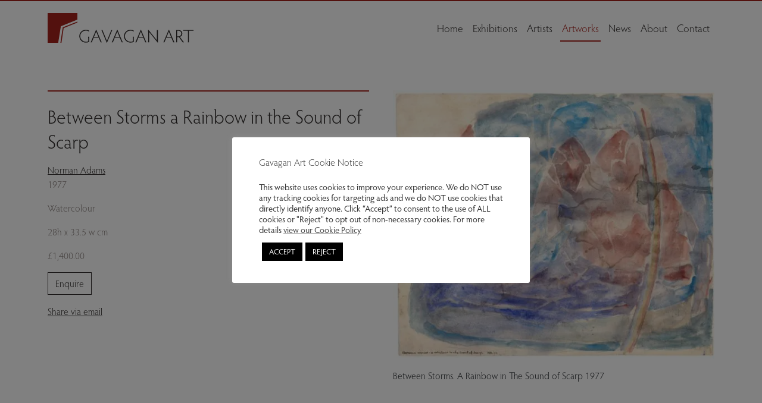

--- FILE ---
content_type: text/html; charset=UTF-8
request_url: https://gavaganart.com/artwork/between-storms-a-rainbow-in-the-sound-of-scarp/
body_size: 21154
content:
<div class="modal fade" id="artwork-enquiry" tabindex="-1" role="dialog" aria-labelledby="enquiryModalLabel" aria-hidden="true">
  <div class="modal-dialog" role="document">
      <div class="modal-content">
          <div class="modal-header">
              <p class="modal-title" id="enquiryModalLabel">Between Storms a Rainbow in the Sound of Scarp</p>
              <button type="button" class="close modal-close" data-dismiss="modal" aria-label="Close">
                  <svg class="icon icon-close" id="sold-bubble" xmlns="http://www.w3.org/2000/svg" viewBox="0 0 20 20"><rect x="9.02" y="-3.16" width="1.96" height="26.33" transform="translate(-4.14 10) rotate(-45)" style="fill:#2d2a29"/><rect x="-3.16" y="9.02" width="26.33" height="1.96" transform="translate(-4.14 10) rotate(-45)" style="fill:#2d2a29"/></svg>              </button>
          </div>
          <div class="modal-body">
              <script type="text/javascript">
/* <![CDATA[ */
var gform;gform||(document.addEventListener("gform_main_scripts_loaded",function(){gform.scriptsLoaded=!0}),document.addEventListener("gform/theme/scripts_loaded",function(){gform.themeScriptsLoaded=!0}),window.addEventListener("DOMContentLoaded",function(){gform.domLoaded=!0}),gform={domLoaded:!1,scriptsLoaded:!1,themeScriptsLoaded:!1,isFormEditor:()=>"function"==typeof InitializeEditor,callIfLoaded:function(o){return!(!gform.domLoaded||!gform.scriptsLoaded||!gform.themeScriptsLoaded&&!gform.isFormEditor()||(gform.isFormEditor()&&console.warn("The use of gform.initializeOnLoaded() is deprecated in the form editor context and will be removed in Gravity Forms 3.1."),o(),0))},initializeOnLoaded:function(o){gform.callIfLoaded(o)||(document.addEventListener("gform_main_scripts_loaded",()=>{gform.scriptsLoaded=!0,gform.callIfLoaded(o)}),document.addEventListener("gform/theme/scripts_loaded",()=>{gform.themeScriptsLoaded=!0,gform.callIfLoaded(o)}),window.addEventListener("DOMContentLoaded",()=>{gform.domLoaded=!0,gform.callIfLoaded(o)}))},hooks:{action:{},filter:{}},addAction:function(o,r,e,t){gform.addHook("action",o,r,e,t)},addFilter:function(o,r,e,t){gform.addHook("filter",o,r,e,t)},doAction:function(o){gform.doHook("action",o,arguments)},applyFilters:function(o){return gform.doHook("filter",o,arguments)},removeAction:function(o,r){gform.removeHook("action",o,r)},removeFilter:function(o,r,e){gform.removeHook("filter",o,r,e)},addHook:function(o,r,e,t,n){null==gform.hooks[o][r]&&(gform.hooks[o][r]=[]);var d=gform.hooks[o][r];null==n&&(n=r+"_"+d.length),gform.hooks[o][r].push({tag:n,callable:e,priority:t=null==t?10:t})},doHook:function(r,o,e){var t;if(e=Array.prototype.slice.call(e,1),null!=gform.hooks[r][o]&&((o=gform.hooks[r][o]).sort(function(o,r){return o.priority-r.priority}),o.forEach(function(o){"function"!=typeof(t=o.callable)&&(t=window[t]),"action"==r?t.apply(null,e):e[0]=t.apply(null,e)})),"filter"==r)return e[0]},removeHook:function(o,r,t,n){var e;null!=gform.hooks[o][r]&&(e=(e=gform.hooks[o][r]).filter(function(o,r,e){return!!(null!=n&&n!=o.tag||null!=t&&t!=o.priority)}),gform.hooks[o][r]=e)}});
/* ]]> */
</script>

                <div class='gf_browser_chrome gform_wrapper gform_legacy_markup_wrapper gform-theme--no-framework' data-form-theme='legacy' data-form-index='0' id='gform_wrapper_1' ><div id='gf_1' class='gform_anchor' tabindex='-1'></div><form method='post' enctype='multipart/form-data' target='gform_ajax_frame_1' id='gform_1'  action='/artwork/between-storms-a-rainbow-in-the-sound-of-scarp/#gf_1' data-formid='1' novalidate>
                        <div class='gform-body gform_body'><ul id='gform_fields_1' class='gform_fields top_label form_sublabel_below description_below validation_below'><li id="field_1_11" class="gfield gfield--type-honeypot gform_validation_container field_sublabel_below gfield--has-description field_description_below field_validation_below gfield_visibility_visible"  ><label class='gfield_label gform-field-label' for='input_1_11'>Company</label><div class='ginput_container'><input name='input_11' id='input_1_11' type='text' value='' autocomplete='new-password'/></div><div class='gfield_description' id='gfield_description_1_11'>This field is for validation purposes and should be left unchanged.</div></li><li id="field_1_1" class="gfield gfield--type-text gfield_contains_required field_sublabel_below gfield--no-description field_description_below field_validation_below gfield_visibility_visible"  ><label class='gfield_label gform-field-label' for='input_1_1'>First name<span class="gfield_required"><span class="gfield_required gfield_required_asterisk">*</span></span></label><div class='ginput_container ginput_container_text'><input name='input_1' id='input_1_1' type='text' value='' class='medium'     aria-required="true" aria-invalid="false"   /></div></li><li id="field_1_8" class="gfield gfield--type-text gfield_contains_required field_sublabel_below gfield--no-description field_description_below field_validation_below gfield_visibility_visible"  ><label class='gfield_label gform-field-label' for='input_1_8'>Last name<span class="gfield_required"><span class="gfield_required gfield_required_asterisk">*</span></span></label><div class='ginput_container ginput_container_text'><input name='input_8' id='input_1_8' type='text' value='' class='medium'     aria-required="true" aria-invalid="false"   /></div></li><li id="field_1_2" class="gfield gfield--type-email gfield_contains_required field_sublabel_below gfield--no-description field_description_below field_validation_below gfield_visibility_visible"  ><label class='gfield_label gform-field-label' for='input_1_2'>Email address<span class="gfield_required"><span class="gfield_required gfield_required_asterisk">*</span></span></label><div class='ginput_container ginput_container_email'>
                            <input name='input_2' id='input_1_2' type='email' value='' class='large'    aria-required="true" aria-invalid="false"  />
                        </div></li><li id="field_1_4" class="gfield gfield--type-text field_sublabel_below gfield--no-description field_description_below field_validation_below gfield_visibility_visible"  ><label class='gfield_label gform-field-label' for='input_1_4'>Phone number</label><div class='ginput_container ginput_container_text'><input name='input_4' id='input_1_4' type='text' value='' class='medium'      aria-invalid="false"   /></div></li><li id="field_1_6" class="gfield gfield--type-text field_sublabel_below gfield--no-description field_description_below field_validation_below gfield_visibility_visible"  ><label class='gfield_label gform-field-label' for='input_1_6'>Subject</label><div class='ginput_container ginput_container_text'><input name='input_6' id='input_1_6' type='text' value='Between Storms a Rainbow in the Sound of Scarp' class='large'      aria-invalid="false"   /></div></li><li id="field_1_5" class="gfield gfield--type-textarea gfield_contains_required field_sublabel_below gfield--no-description field_description_below field_validation_below gfield_visibility_visible"  ><label class='gfield_label gform-field-label' for='input_1_5'>Message<span class="gfield_required"><span class="gfield_required gfield_required_asterisk">*</span></span></label><div class='ginput_container ginput_container_textarea'><textarea name='input_5' id='input_1_5' class='textarea medium'     aria-required="true" aria-invalid="false"   rows='10' cols='50'></textarea></div></li><li id="field_1_9" class="gfield gfield--type-hidden gfield--width-full gform_hidden field_sublabel_below gfield--no-description field_description_below field_validation_below gfield_visibility_visible"  ><div class='ginput_container ginput_container_text'><input name='input_9' id='input_1_9' type='hidden' class='gform_hidden'  aria-invalid="false" value='' /></div></li><li id="field_1_10" class="gfield gfield--type-hidden gfield--width-full gform_hidden field_sublabel_below gfield--no-description field_description_below field_validation_below gfield_visibility_visible"  ><div class='ginput_container ginput_container_text'><input name='input_10' id='input_1_10' type='hidden' class='gform_hidden'  aria-invalid="false" value='' /></div></li></ul></div>
        <div class='gform-footer gform_footer top_label'> <input type='submit' id='gform_submit_button_1' class='gform_button button' onclick='gform.submission.handleButtonClick(this);' data-submission-type='submit' value='Submit'  /> <input type='hidden' name='gform_ajax' value='form_id=1&amp;title=&amp;description=&amp;tabindex=1&amp;theme=legacy&amp;hash=36ca6a487e20551bb5bdbf9997356c7a' />
            <input type='hidden' class='gform_hidden' name='gform_submission_method' data-js='gform_submission_method_1' value='iframe' />
            <input type='hidden' class='gform_hidden' name='gform_theme' data-js='gform_theme_1' id='gform_theme_1' value='legacy' />
            <input type='hidden' class='gform_hidden' name='gform_style_settings' data-js='gform_style_settings_1' id='gform_style_settings_1' value='' />
            <input type='hidden' class='gform_hidden' name='is_submit_1' value='1' />
            <input type='hidden' class='gform_hidden' name='gform_submit' value='1' />
            
            <input type='hidden' class='gform_hidden' name='gform_unique_id' value='' />
            <input type='hidden' class='gform_hidden' name='state_1' value='WyJbXSIsIjE2Y2FkOWU1OGFmOTI2ZDE3NjEyNDI3OTQ5ZGU4YjdhIl0=' />
            <input type='hidden' autocomplete='off' class='gform_hidden' name='gform_target_page_number_1' id='gform_target_page_number_1' value='0' />
            <input type='hidden' autocomplete='off' class='gform_hidden' name='gform_source_page_number_1' id='gform_source_page_number_1' value='1' />
            <input type='hidden' name='gform_field_values' value='enquiry_subject=Between+Storms+a+Rainbow+in+the+Sound+of+Scarp' />
            
        </div>
                        </form>
                        </div>
		                <iframe style='display:none;width:0px;height:0px;' src='about:blank' name='gform_ajax_frame_1' id='gform_ajax_frame_1' title='This iframe contains the logic required to handle Ajax powered Gravity Forms.'></iframe>
		                <script type="text/javascript">
/* <![CDATA[ */
 gform.initializeOnLoaded( function() {gformInitSpinner( 1, 'https://gavaganart.com/app/plugins/gravityforms/images/spinner.svg', true );jQuery('#gform_ajax_frame_1').on('load',function(){var contents = jQuery(this).contents().find('*').html();var is_postback = contents.indexOf('GF_AJAX_POSTBACK') >= 0;if(!is_postback){return;}var form_content = jQuery(this).contents().find('#gform_wrapper_1');var is_confirmation = jQuery(this).contents().find('#gform_confirmation_wrapper_1').length > 0;var is_redirect = contents.indexOf('gformRedirect(){') >= 0;var is_form = form_content.length > 0 && ! is_redirect && ! is_confirmation;var mt = parseInt(jQuery('html').css('margin-top'), 10) + parseInt(jQuery('body').css('margin-top'), 10) + 100;if(is_form){jQuery('#gform_wrapper_1').html(form_content.html());if(form_content.hasClass('gform_validation_error')){jQuery('#gform_wrapper_1').addClass('gform_validation_error');} else {jQuery('#gform_wrapper_1').removeClass('gform_validation_error');}setTimeout( function() { /* delay the scroll by 50 milliseconds to fix a bug in chrome */ jQuery(document).scrollTop(jQuery('#gform_wrapper_1').offset().top - mt); }, 50 );if(window['gformInitDatepicker']) {gformInitDatepicker();}if(window['gformInitPriceFields']) {gformInitPriceFields();}var current_page = jQuery('#gform_source_page_number_1').val();gformInitSpinner( 1, 'https://gavaganart.com/app/plugins/gravityforms/images/spinner.svg', true );jQuery(document).trigger('gform_page_loaded', [1, current_page]);window['gf_submitting_1'] = false;}else if(!is_redirect){var confirmation_content = jQuery(this).contents().find('.GF_AJAX_POSTBACK').html();if(!confirmation_content){confirmation_content = contents;}jQuery('#gform_wrapper_1').replaceWith(confirmation_content);jQuery(document).scrollTop(jQuery('#gf_1').offset().top - mt);jQuery(document).trigger('gform_confirmation_loaded', [1]);window['gf_submitting_1'] = false;wp.a11y.speak(jQuery('#gform_confirmation_message_1').text());}else{jQuery('#gform_1').append(contents);if(window['gformRedirect']) {gformRedirect();}}jQuery(document).trigger("gform_pre_post_render", [{ formId: "1", currentPage: "current_page", abort: function() { this.preventDefault(); } }]);        if (event && event.defaultPrevented) {                return;        }        const gformWrapperDiv = document.getElementById( "gform_wrapper_1" );        if ( gformWrapperDiv ) {            const visibilitySpan = document.createElement( "span" );            visibilitySpan.id = "gform_visibility_test_1";            gformWrapperDiv.insertAdjacentElement( "afterend", visibilitySpan );        }        const visibilityTestDiv = document.getElementById( "gform_visibility_test_1" );        let postRenderFired = false;        function triggerPostRender() {            if ( postRenderFired ) {                return;            }            postRenderFired = true;            gform.core.triggerPostRenderEvents( 1, current_page );            if ( visibilityTestDiv ) {                visibilityTestDiv.parentNode.removeChild( visibilityTestDiv );            }        }        function debounce( func, wait, immediate ) {            var timeout;            return function() {                var context = this, args = arguments;                var later = function() {                    timeout = null;                    if ( !immediate ) func.apply( context, args );                };                var callNow = immediate && !timeout;                clearTimeout( timeout );                timeout = setTimeout( later, wait );                if ( callNow ) func.apply( context, args );            };        }        const debouncedTriggerPostRender = debounce( function() {            triggerPostRender();        }, 200 );        if ( visibilityTestDiv && visibilityTestDiv.offsetParent === null ) {            const observer = new MutationObserver( ( mutations ) => {                mutations.forEach( ( mutation ) => {                    if ( mutation.type === 'attributes' && visibilityTestDiv.offsetParent !== null ) {                        debouncedTriggerPostRender();                        observer.disconnect();                    }                });            });            observer.observe( document.body, {                attributes: true,                childList: false,                subtree: true,                attributeFilter: [ 'style', 'class' ],            });        } else {            triggerPostRender();        }    } );} ); 
/* ]]> */
</script>
          </div>
      </div>
  </div>
</div>

<!doctype html>
<html lang="en-GB" class="no-js">
  <head>
  <meta charset="utf-8">
  <meta http-equiv="x-ua-compatible" content="ie=edge">
  <meta name="viewport" content="width=device-width, initial-scale=1, shrink-to-fit=no">

  
  
  <title>Between Storms a Rainbow in the Sound of Scarp - Gavagan Art – Contemporary Art Gallery</title>
	<style>img:is([sizes="auto" i], [sizes^="auto," i]) { contain-intrinsic-size: 3000px 1500px }</style>
	<style id="critical-css">.row{display:-webkit-box;display:-ms-flexbox;display:flex;-ms-flex-wrap:wrap;flex-wrap:wrap;margin-right:-20px;margin-left:-20px}.section-text.block-text-image.align-text-left-image-right .text-block-image,.section-text.block-text-image.align-text-left-image-right .text-block-text{position:relative;width:100%;padding-right:20px;padding-left:20px}figcaption,figure,header,main,nav,section{display:block}[type=submit]{font-family:hypatia-sans-pro,sans-serif;font-weight:300;font-size:1rem;line-height:1.5;outline-color:#a4221c}@media (max-width:575.98px){[type=submit]{font-size:1rem;line-height:1.5}}:root{--wp-admin-theme-color:#007cba;--wp-admin-theme-color-darker-10:#006ba1;--wp-admin-theme-color-darker-20:#005a87}.sr-only{position:absolute;width:1px;height:1px;padding:0;overflow:hidden;clip:rect(0,0,0,0);white-space:nowrap;border:0}.container{width:100%;padding-right:20px;padding-left:20px;margin-right:auto;margin-left:auto;max-width:576px}@media (min-width:576px){.container{max-width:768px}}@media (min-width:768px){.container{max-width:992px}}@media (min-width:992px){.container{max-width:1100px}}@media (min-width:1200px){.container{max-width:1160px}}.row,.section.section-footer .footer-main{display:-webkit-box;display:-ms-flexbox;display:flex;-ms-flex-wrap:wrap;flex-wrap:wrap;margin-right:-20px;margin-left:-20px}.section-text.block-text-image.align-text-left-image-right .text-block-image,.section-text.block-text-image.align-text-left-image-right .text-block-text,.section.section-footer .footer-main .footer-main-item{position:relative;width:100%;padding-right:20px;padding-left:20px}@media (min-width:576px){.section-text.block-text-image.align-text-left-image-right .text-block-image{-webkit-box-flex:0;-ms-flex:0 0 41.66667%;flex:0 0 41.66667%;max-width:41.66667%}.section-text.block-text-image.align-text-left-image-right .text-block-text{-webkit-box-flex:0;-ms-flex:0 0 58.33333%;flex:0 0 58.33333%;max-width:58.33333%}.section-text.block-text-image.align-text-left-image-right .text-block-text{-webkit-box-ordinal-group:2;-ms-flex-order:1;order:1}.section-text.block-text-image.align-text-left-image-right .text-block-image{-webkit-box-ordinal-group:3;-ms-flex-order:2;order:2}}@media (min-width:768px){.section.section-footer .footer-main .footer-main-item{-webkit-box-flex:0;-ms-flex:0 0 33.33333%;flex:0 0 33.33333%;max-width:33.33333%}.section-text.block-text-image.align-text-left-image-right .text-block-image,.section-text.block-text-image.align-text-left-image-right .text-block-text{-webkit-box-flex:0;-ms-flex:0 0 50%;flex:0 0 50%;max-width:50%}}.nav-link{display:block;padding:.5rem 1rem}.navbar{position:relative;padding:.5rem 1rem}.navbar{display:-webkit-box;display:-ms-flexbox;display:flex;-ms-flex-wrap:wrap;flex-wrap:wrap;-webkit-box-align:center;-ms-flex-align:center;align-items:center;-webkit-box-pack:justify;-ms-flex-pack:justify;justify-content:space-between}.navbar-brand{display:inline-block;padding-top:.3125rem;padding-bottom:.3125rem;margin-right:1rem;font-size:1.25rem;line-height:inherit;white-space:nowrap}.navbar-nav{display:-webkit-box;display:-ms-flexbox;display:flex;-webkit-box-orient:vertical;-webkit-box-direction:normal;-ms-flex-direction:column;flex-direction:column;padding-left:0;margin-bottom:0;list-style:none}.navbar-nav .nav-link{padding-right:0;padding-left:0}.navbar-collapse{-ms-flex-preferred-size:100%;flex-basis:100%;-webkit-box-flex:1;-ms-flex-positive:1;flex-grow:1;-webkit-box-align:center;-ms-flex-align:center;align-items:center}.navbar-toggler{padding:.25rem .75rem;font-size:1.25rem;line-height:1;background-color:transparent;border:1px solid transparent;border-radius:0}@media (min-width:992px){.navbar{-webkit-box-orient:horizontal;-webkit-box-direction:normal;-ms-flex-flow:row nowrap;flex-flow:row nowrap;-webkit-box-pack:start;-ms-flex-pack:start;justify-content:flex-start}.navbar .navbar-nav{-webkit-box-orient:horizontal;-webkit-box-direction:normal;-ms-flex-direction:row;flex-direction:row}.navbar .navbar-nav .nav-link{padding-right:.5rem;padding-left:.5rem}.navbar .navbar-collapse{display:-webkit-box!important;display:-ms-flexbox!important;display:flex!important;-ms-flex-preferred-size:auto;flex-basis:auto}.navbar .navbar-toggler{display:none}.standard-menu .menu-item.current_page_ancestor a{color:#a4221c}}.modal{position:fixed;top:0;left:0;z-index:1050;display:none;width:100%;height:100%;overflow:hidden;outline:0}.modal-dialog{position:relative;width:auto;margin:.5rem}.modal.fade .modal-dialog{-webkit-transform:translateY(-50px);-o-transform:translateY(-50px);transform:translateY(-50px)}.modal-content{position:relative;display:-webkit-box;display:-ms-flexbox;display:flex;-webkit-box-orient:vertical;-webkit-box-direction:normal;-ms-flex-direction:column;flex-direction:column;width:100%;background-color:#fff;background-clip:padding-box;border:1px solid rgba(0,0,0,.2);border-radius:.3rem;outline:0}.modal-header{display:-webkit-box;display:-ms-flexbox;display:flex;-webkit-box-align:start;-ms-flex-align:start;align-items:flex-start;-webkit-box-pack:justify;-ms-flex-pack:justify;justify-content:space-between;padding:1rem;border-bottom:1px solid #dee2e6;border-top-left-radius:.3rem;border-top-right-radius:.3rem}.modal-header .close{padding:1rem;margin:-1rem -1rem -1rem auto}.modal-title{margin-bottom:0;line-height:1.5}.modal-body{position:relative;-webkit-box-flex:1;-ms-flex:1 1 auto;flex:1 1 auto;padding:1rem}@media (min-width:576px){.modal-dialog{max-width:500px;margin:1.75rem auto}}*,:after,:before{-webkit-box-sizing:border-box;box-sizing:border-box}html{font-family:sans-serif;line-height:1.15;-webkit-text-size-adjust:100%}figcaption,figure,footer,header,main,nav,section{display:block}body{margin:0;font-family:-apple-system,BlinkMacSystemFont,Segoe UI,Roboto,Helvetica Neue,Arial,Noto Sans,sans-serif;font-size:1rem;font-weight:400;line-height:1.5;color:#212529;text-align:left;background-color:#fff}h2{margin-top:0;margin-bottom:.5rem}p{margin-top:0;margin-bottom:1rem}ul{margin-bottom:1rem}ul{margin-top:0}a{color:#007bff;text-decoration:none;background-color:transparent}figure{margin:0 0 1rem}img{border-style:none}img,svg{vertical-align:middle}svg{overflow:hidden}label{display:inline-block;margin-bottom:.5rem}button{border-radius:0}button,input,textarea{margin:0;font-family:inherit;font-size:inherit;line-height:inherit}button,input{overflow:visible}button{text-transform:none}[type=button],[type=submit],button{-webkit-appearance:button}[type=button]::-moz-focus-inner,[type=submit]::-moz-focus-inner,button::-moz-focus-inner{padding:0;border-style:none}textarea{overflow:auto;resize:vertical}::-webkit-file-upload-button{font:inherit;-webkit-appearance:button}[hidden]{display:none!important}.fade:not(.show){opacity:0}.collapse:not(.show){display:none}h2{margin-bottom:.5rem;font-weight:300;line-height:1.2}h2{font-size:2rem}.banner img,.section img{width:100%;height:auto}body:before{content:"xs";display:none;visibility:hidden}@media (min-width:576px) and (max-width:767.98px){body:before{content:"sm"}}@media (min-width:768px) and (max-width:991.98px){body:before{content:"md"}}@media (min-width:992px) and (max-width:1199.98px){body:before{content:"lg"}}@media (min-width:1200px){body:before{content:"xl"}}.navbar{font-family:hypatia-sans-pro,sans-serif;font-weight:300}.navbar{font-size:1.125rem}.section .block-text h2,.section-text h2{font-family:hypatia-sans-pro,sans-serif;font-weight:300;font-size:2rem;line-height:1.3125}@media (max-width:575.98px){.navbar{font-size:1.125rem}.section .block-text h2,.section-text h2{font-size:1.75rem;line-height:1.21429}}.section.section-footer h2{font-family:hypatia-sans-pro,sans-serif;font-weight:300;font-size:1.75rem;line-height:1.14286}.modal .modal-content .modal-title{font-family:hypatia-sans-pro,sans-serif;font-weight:300;font-size:1.375rem;line-height:1.18182}@media (max-width:575.98px){.section.section-footer h2{font-size:1.5rem;line-height:1.33333}.modal .modal-content .modal-title{font-size:1.25rem;line-height:1.2}.section.section-footer h2{font-size:1.125rem;line-height:1.22222}}.section.section-footer h2{font-family:hypatia-sans-pro,sans-serif;font-weight:300;font-size:1.125rem;line-height:1.22222}body{font-family:hypatia-sans-pro,sans-serif;font-weight:300;font-size:1rem;line-height:1.5;outline-color:#a4221c}h2,p,ul{margin-bottom:16px}.section .block-text h2:after,.section-text.block-text-image.align-text-left-image-right .text-block-text h2:after{content:""}.btn,[type=submit]{font-family:hypatia-sans-pro,sans-serif;font-weight:300;font-size:1rem;line-height:1.5;outline-color:#a4221c}.icon{-ms-flex-negative:0;flex-shrink:0}.icon.icon-menu-close{height:20px;width:20px}.icon.icon-menu-open{height:20px;width:25px}.icon.icon-main-nav{height:13px;width:8px}.icon.icon-social{height:20px;width:20px}.btn{border-radius:0}[type=submit],button,html [type=button]{-webkit-appearance:none}.social-links{list-style:none;padding-left:0}.social-links li{display:-webkit-box;display:-ms-flexbox;display:flex;-webkit-box-align:center;-ms-flex-align:center;align-items:center}.social-links li .icon{margin-right:10px}.modal .modal-header{-webkit-box-align:center;-ms-flex-align:center;align-items:center}.modal .modal-content{border-radius:0!important}.modal .modal-content,.modal .modal-title{color:#2d2a29!important}.modal .modal-body{text-align:left}.modal .modal-close{background-color:transparent;border:none;padding:0;margin:0;opacity:1;width:30px;height:30px}.section h2{color:#2d2a29}.section h2:after{border-bottom-color:#2d2a29}.section p{color:#867d7a}.section a{color:#2d2a29}.section a{text-decoration:underline}.section ul li:before{color:#a4221c}.section .btn{display:inline-block;text-align:center;vertical-align:middle;border-width:1px;border-style:solid;padding:.375rem .75rem;font-size:1rem;line-height:1.5;border-radius:0;background-color:transparent!important;border-color:#2d2a29!important;color:#2d2a29!important;text-decoration:none}.section .icon path{fill:#2d2a29}.section-footer h2{color:#2d2a29}.section-footer h2:after{border-bottom-color:#2d2a29}.section-footer p{color:#867d7a}.section-footer a{color:#2d2a29;text-decoration:underline}.section-footer ul li:before{color:#a4221c}.section-footer .btn{display:inline-block;text-align:center;vertical-align:middle;border-width:1px;border-style:solid;padding:.375rem .75rem;font-size:1rem;line-height:1.5;border-radius:0;background-color:transparent!important;border-color:#2d2a29!important;color:#2d2a29!important;text-decoration:none}.section-footer .icon path{fill:#2d2a29}.sections>.section:not(.section-header):nth-of-type(odd){background-color:#fff}.section.section-footer{padding:0}.section.section-footer .footer-main{padding:60px 0}.section.section-footer .footer-main [class*=footer-main-]{margin-bottom:20px}.navbar{background-color:#fff;padding:0}.navbar .navbar-collapse{-webkit-box-pack:end;-ms-flex-pack:end;justify-content:flex-end}.navbar .navbar-brand{color:#2d2a29;margin:20px 0;padding:0}.navbar .nav-link{color:#2d2a29}.navbar .nav-link .icon{display:none}.navbar .navbar-toggler{border:0;outline:0}.navbar .navbar-toggler .icon-menu-open{display:none}.navbar .navbar-toggler .icon-menu-close,.navbar .navbar-toggler.collapsed .icon-menu-open{display:block}.navbar .navbar-toggler.collapsed .icon-menu-close{display:none}@media (max-width:991.98px){.section.section-footer .footer-main [class*=footer-main-]{text-align:center}.banner .container{padding-left:0;padding-right:0;max-width:100%}.navbar .navbar-brand{padding-left:20px}.navbar .navbar-toggler{padding:0;margin-right:20px}.navbar-collapse{-webkit-box-shadow:0 5px 5px 0 rgba(0,0,0,.4);box-shadow:0 5px 5px 0 rgba(0,0,0,.4);position:relative;z-index:10}.navbar-collapse .menu-item{background-color:transparent}.navbar-collapse .menu-item .nav-link{color:#2d2a29;display:-webkit-box;display:-ms-flexbox;display:flex;-webkit-box-pack:justify;-ms-flex-pack:justify;justify-content:space-between;-webkit-box-align:center;-ms-flex-align:center;align-items:center;padding:16px 20px}.navbar-collapse .menu-item .nav-link .icon{margin-left:20px}.navbar-collapse .menu-item .nav-link:after{display:none}.navbar-collapse .menu-item .nav-link .icon.arrow-right{display:block}}.container,.section{position:relative}.section{padding:60px 0}.section p:last-child{margin:0}.section .block-text{text-align:center}.section .block-text .text-wrapper{margin-bottom:16px}@media (max-width:575.98px){body{font-size:1rem;line-height:1.5}.btn,[type=submit]{font-size:1rem;line-height:1.5}.section .container{padding-left:40px;padding-right:40px}}@media (max-width:767.98px){.section{padding:60px 0}}.gform_wrapper{padding:0!important;margin:0!important}.gform_wrapper .gfield{margin-bottom:30px!important;margin-top:0;padding-right:0!important}.gform_wrapper .gfield:last-child{margin-bottom:0}.gform_wrapper .gfield label{margin-bottom:0;font-weight:300!important}.gform_wrapper .gfield input{margin-top:0!important}.gform_wrapper .gfield .gfield_required{color:#a4221c!important}.gform_footer{padding:0!important;margin:30px 0!important}.gform_footer [type=submit]{display:inline-block;text-align:center;vertical-align:middle;border-width:1px;border-style:solid;padding:.375rem .75rem;font-size:1rem;line-height:1.5;border-radius:0;background-color:transparent!important;border-color:#2d2a29!important;color:#2d2a29!important;text-decoration:none;width:auto!important}.section-text.block-text-image.align-text-left-image-right .text-block-image{margin-bottom:30px}.section-text.block-text-image.align-text-left-image-right .text-block-text{text-align:left}.section-text .text-block-text>:first-child{border-top:2px solid #a4221c;padding-top:20px}.section:not(:first-child){padding-top:0}.section .text-block-title{text-align:left!important}.banner{border-top:2px solid #a4221c}.navbar-brand{width:180px}@media (min-width:576px){.section-text.block-text-image.align-text-left-image-right .text-block-image{margin-bottom:0}.navbar-brand{width:245px}}.standard-menu .menu-item.current_page_ancestor:after{border-top:2px solid #a4221c;width:calc(100% - 10px);display:block;margin:0 5px;content:""}.section.section-footer{border-top:2px solid #a4221c;background-color:#f8fbfb}.section.section-footer .footer-main{padding-bottom:0}.section.section-footer .footer-main .footer-main-item{text-align:left}.section.section-footer .footer-main-item:nth-child(2){background-repeat:no-repeat;background-position:top 40px right 20px;background-size:60px}.section.section-footer .footer-main-item:nth-child(2) p:first-of-type{width:calc(100% - 80px)}.section.section-footer .social-links{display:-webkit-box;display:-ms-flexbox;display:flex}.section.section-footer .social-links li{width:40px;height:40px}.section.section-footer .social-links a{display:block;width:100%;height:100%}.section.section-footer .social-links .icon{width:28px;height:28px}.section.section-footer .social-links .icon path{fill:#cacfce}.section .block-text{text-align:left}.artwork-slide{margin-bottom:0}.artwork-slide figcaption{margin-top:16px}.artwork-profile .artwork-artists{margin-bottom:0}.artwork-profile .artwork-artists+:not(.artwork-date){margin-top:16px}.artwork-profile-cta{margin-bottom:16px}.add-to-basket{display:-webkit-box;display:-ms-flexbox;display:flex}.add-to-basket .btn{margin-right:10px}.add-to-basket{opacity:0}.add-to-basket.mounted{opacity:1}@media (max-width:991.98px){.standard-menu .navbar-collapse{background-color:#f8fbfb}.standard-menu .menu-item .nav-link{padding-left:17px;border-left:3px solid transparent}.standard-menu .menu-item.current_page_ancestor .nav-link{background-color:#fff;border-left-color:#a4221c}.standard-menu .menu-item.current_page_ancestor:after{display:none}.navbar .navbar-toggler{-webkit-box-ordinal-group:3;-ms-flex-order:2;order:2;width:40px;height:40px;-webkit-box-pack:center;-ms-flex-pack:center;justify-content:center;-webkit-box-align:center;-ms-flex-align:center;align-items:center;display:-webkit-box;display:-ms-flexbox;display:flex}.navbar .navbar-collapse{-webkit-box-ordinal-group:5;-ms-flex-order:4;order:4}}@media (min-width:992px){.navbar .navbar-collapse{-webkit-box-ordinal-group:2;-ms-flex-order:1;order:1}}.text-block-image{margin-bottom:0}.text-block-image figcaption{margin-top:16px}.gform_legacy_markup_wrapper{margin-bottom:16px;margin-top:16px;max-width:100%}.gform_legacy_markup_wrapper form{text-align:left;max-width:100%;margin:0 auto}.gform_legacy_markup_wrapper *,.gform_legacy_markup_wrapper :after,.gform_legacy_markup_wrapper :before{box-sizing:border-box!important}.gform_legacy_markup_wrapper input:not([type=radio]):not([type=checkbox]):not([type=submit]):not([type=button]):not([type=image]):not([type=file]){font-size:inherit;font-family:inherit;padding:5px 4px;letter-spacing:normal}.gform_legacy_markup_wrapper textarea{font-size:inherit;font-family:inherit;letter-spacing:normal;padding:6px 8px;line-height:1.5;resize:none}.gform_legacy_markup_wrapper ul.gform_fields{margin:0!important;list-style-type:none;display:block}.gform_legacy_markup_wrapper ul{text-indent:0}.gform_legacy_markup_wrapper form li,.gform_legacy_markup_wrapper li{margin-left:0!important;list-style-type:none!important;list-style-image:none!important;list-style:none!important;overflow:visible}.gform_legacy_markup_wrapper ul li.gfield{clear:both}.gform_legacy_markup_wrapper ul li:after,.gform_legacy_markup_wrapper ul li:before,.gform_legacy_markup_wrapper ul.gform_fields{padding:0;margin:0;overflow:visible}.gform_legacy_markup_wrapper label.gfield_label{font-weight:700;font-size:inherit}.gform_legacy_markup_wrapper .top_label .gfield_label{display:-moz-inline-stack;display:inline-block;line-height:1.3;clear:both}body .gform_legacy_markup_wrapper .top_label div.ginput_container{margin-top:8px}.gform_legacy_markup_wrapper input.large,.gform_legacy_markup_wrapper input.medium{width:100%}.gform_legacy_markup_wrapper textarea.medium{height:120px;width:100%}.gform_legacy_markup_wrapper .gfield_description{font-size:.813em;line-height:inherit;clear:both;font-family:inherit;letter-spacing:normal}.gform_legacy_markup_wrapper .gfield_description{padding:0 16px 0 0}.gform_legacy_markup_wrapper .field_description_below .gfield_description{padding-top:16px}.gform_legacy_markup_wrapper .gfield_description{width:100%}.gform_legacy_markup_wrapper .gfield_required{color:#790000;margin-left:4px}.gform_legacy_markup_wrapper .gform_footer{padding:16px 0 10px;margin:16px 0 0;clear:both;width:100%}.gform_legacy_markup_wrapper .gform_footer input.button,.gform_legacy_markup_wrapper .gform_footer input[type=submit]{font-size:1em;width:100%;margin:0 0 16px}.gform_legacy_markup_wrapper .gform_hidden,.gform_legacy_markup_wrapper input.gform_hidden,.gform_legacy_markup_wrapper input[type=hidden]{display:none!important;max-height:1px!important;overflow:hidden}.gform_legacy_markup_wrapper .gform_validation_container,body .gform_legacy_markup_wrapper .gform_body ul.gform_fields li.gfield.gform_validation_container,body .gform_legacy_markup_wrapper li.gform_validation_container,body .gform_legacy_markup_wrapper ul.gform_fields li.gfield.gform_validation_container{display:none!important;position:absolute!important;left:-9000px}body .gform_legacy_markup_wrapper ul li.gfield{margin-top:16px;padding-top:0}@media only screen and (max-width:641px){.gform_legacy_markup_wrapper input:not([type=radio]):not([type=checkbox]):not([type=image]):not([type=file]){line-height:2;min-height:2rem}.gform_legacy_markup_wrapper textarea{line-height:1.5}}@media only screen and (min-width:641px){.gform_legacy_markup_wrapper .gform_body{width:100%}.gform_legacy_markup_wrapper .top_label input.medium{width:calc(50% - 8px)}.gform_legacy_markup_wrapper .top_label input.large{width:100%}.gform_legacy_markup_wrapper textarea.medium{height:160px;width:100%}.gform_legacy_markup_wrapper .gform_footer input.button,.gform_legacy_markup_wrapper .gform_footer input[type=submit]{display:-moz-inline-stack;display:inline-block}.gform_legacy_markup_wrapper .gform_footer input.button,.gform_legacy_markup_wrapper .gform_footer input[type=submit]{font-size:1em;width:auto;margin:0 16px 0 0}.gform_legacy_markup_wrapper ul.gform_fields li.gfield{padding-right:16px}}.gform_legacy_markup_wrapper.gf_browser_unknown ul li:after,.gform_legacy_markup_wrapper.gf_browser_unknown ul li:before{content:none}</style>
<!-- The SEO Framework by Sybre Waaijer -->
<meta name="robots" content="max-snippet:-1,max-image-preview:large,max-video-preview:-1" />
<link rel="canonical" href="https://gavaganart.com/artwork/between-storms-a-rainbow-in-the-sound-of-scarp/" />
<meta property="og:type" content="article" />
<meta property="og:locale" content="en_GB" />
<meta property="og:site_name" content="Gavagan Art &#8211; Contemporary Art Gallery" />
<meta property="og:title" content="Between Storms a Rainbow in the Sound of Scarp" />
<meta property="og:url" content="https://gavaganart.com/artwork/between-storms-a-rainbow-in-the-sound-of-scarp/" />
<meta property="article:published_time" content="2021-03-10T14:51:48+00:00" />
<meta property="article:modified_time" content="2021-03-13T13:23:29+00:00" />
<meta name="twitter:card" content="summary_large_image" />
<meta name="twitter:title" content="Between Storms a Rainbow in the Sound of Scarp" />
<script type="application/ld+json">{"@context":"https://schema.org","@graph":[{"@type":"WebSite","@id":"https://gavaganart.com/#/schema/WebSite","url":"https://gavaganart.com/","name":"Gavagan Art – Contemporary Art Gallery","description":"Emerging and established artists. Now online, previously based in Settle North Yorkshire","inLanguage":"en-GB","potentialAction":{"@type":"SearchAction","target":{"@type":"EntryPoint","urlTemplate":"https://gavaganart.com/search/{search_term_string}/"},"query-input":"required name=search_term_string"},"publisher":{"@type":"Organization","@id":"https://gavaganart.com/#/schema/Organization","name":"Gavagan Art – Contemporary Art Gallery","url":"https://gavaganart.com/"}},{"@type":"WebPage","@id":"https://gavaganart.com/artwork/between-storms-a-rainbow-in-the-sound-of-scarp/","url":"https://gavaganart.com/artwork/between-storms-a-rainbow-in-the-sound-of-scarp/","name":"Between Storms a Rainbow in the Sound of Scarp - Gavagan Art – Contemporary Art Gallery","inLanguage":"en-GB","isPartOf":{"@id":"https://gavaganart.com/#/schema/WebSite"},"breadcrumb":{"@type":"BreadcrumbList","@id":"https://gavaganart.com/#/schema/BreadcrumbList","itemListElement":[{"@type":"ListItem","position":1,"item":"https://gavaganart.com/","name":"Gavagan Art – Contemporary Art Gallery"},{"@type":"ListItem","position":2,"item":"https://gavaganart.com/artwork/","name":"Archives: Artworks"},{"@type":"ListItem","position":3,"name":"Between Storms a Rainbow in the Sound of Scarp"}]},"potentialAction":{"@type":"ReadAction","target":"https://gavaganart.com/artwork/between-storms-a-rainbow-in-the-sound-of-scarp/"},"datePublished":"2021-03-10T14:51:48+00:00","dateModified":"2021-03-13T13:23:29+00:00"}]}</script>
<!-- / The SEO Framework by Sybre Waaijer | 3.64ms meta | 0.40ms boot -->

<link rel='dns-prefetch' href='//cdnjs.cloudflare.com' />
<link rel='dns-prefetch' href='//cdn.jsdelivr.net' />
<link rel='dns-prefetch' href='//use.typekit.net' />
<script type="text/javascript">
/* <![CDATA[ */
window._wpemojiSettings = {"baseUrl":"https:\/\/s.w.org\/images\/core\/emoji\/16.0.1\/72x72\/","ext":".png","svgUrl":"https:\/\/s.w.org\/images\/core\/emoji\/16.0.1\/svg\/","svgExt":".svg","source":{"concatemoji":"https:\/\/gavaganart.com\/wp\/wp-includes\/js\/wp-emoji-release.min.js?ver=6.8.3"}};
/*! This file is auto-generated */
!function(s,n){var o,i,e;function c(e){try{var t={supportTests:e,timestamp:(new Date).valueOf()};sessionStorage.setItem(o,JSON.stringify(t))}catch(e){}}function p(e,t,n){e.clearRect(0,0,e.canvas.width,e.canvas.height),e.fillText(t,0,0);var t=new Uint32Array(e.getImageData(0,0,e.canvas.width,e.canvas.height).data),a=(e.clearRect(0,0,e.canvas.width,e.canvas.height),e.fillText(n,0,0),new Uint32Array(e.getImageData(0,0,e.canvas.width,e.canvas.height).data));return t.every(function(e,t){return e===a[t]})}function u(e,t){e.clearRect(0,0,e.canvas.width,e.canvas.height),e.fillText(t,0,0);for(var n=e.getImageData(16,16,1,1),a=0;a<n.data.length;a++)if(0!==n.data[a])return!1;return!0}function f(e,t,n,a){switch(t){case"flag":return n(e,"\ud83c\udff3\ufe0f\u200d\u26a7\ufe0f","\ud83c\udff3\ufe0f\u200b\u26a7\ufe0f")?!1:!n(e,"\ud83c\udde8\ud83c\uddf6","\ud83c\udde8\u200b\ud83c\uddf6")&&!n(e,"\ud83c\udff4\udb40\udc67\udb40\udc62\udb40\udc65\udb40\udc6e\udb40\udc67\udb40\udc7f","\ud83c\udff4\u200b\udb40\udc67\u200b\udb40\udc62\u200b\udb40\udc65\u200b\udb40\udc6e\u200b\udb40\udc67\u200b\udb40\udc7f");case"emoji":return!a(e,"\ud83e\udedf")}return!1}function g(e,t,n,a){var r="undefined"!=typeof WorkerGlobalScope&&self instanceof WorkerGlobalScope?new OffscreenCanvas(300,150):s.createElement("canvas"),o=r.getContext("2d",{willReadFrequently:!0}),i=(o.textBaseline="top",o.font="600 32px Arial",{});return e.forEach(function(e){i[e]=t(o,e,n,a)}),i}function t(e){var t=s.createElement("script");t.src=e,t.defer=!0,s.head.appendChild(t)}"undefined"!=typeof Promise&&(o="wpEmojiSettingsSupports",i=["flag","emoji"],n.supports={everything:!0,everythingExceptFlag:!0},e=new Promise(function(e){s.addEventListener("DOMContentLoaded",e,{once:!0})}),new Promise(function(t){var n=function(){try{var e=JSON.parse(sessionStorage.getItem(o));if("object"==typeof e&&"number"==typeof e.timestamp&&(new Date).valueOf()<e.timestamp+604800&&"object"==typeof e.supportTests)return e.supportTests}catch(e){}return null}();if(!n){if("undefined"!=typeof Worker&&"undefined"!=typeof OffscreenCanvas&&"undefined"!=typeof URL&&URL.createObjectURL&&"undefined"!=typeof Blob)try{var e="postMessage("+g.toString()+"("+[JSON.stringify(i),f.toString(),p.toString(),u.toString()].join(",")+"));",a=new Blob([e],{type:"text/javascript"}),r=new Worker(URL.createObjectURL(a),{name:"wpTestEmojiSupports"});return void(r.onmessage=function(e){c(n=e.data),r.terminate(),t(n)})}catch(e){}c(n=g(i,f,p,u))}t(n)}).then(function(e){for(var t in e)n.supports[t]=e[t],n.supports.everything=n.supports.everything&&n.supports[t],"flag"!==t&&(n.supports.everythingExceptFlag=n.supports.everythingExceptFlag&&n.supports[t]);n.supports.everythingExceptFlag=n.supports.everythingExceptFlag&&!n.supports.flag,n.DOMReady=!1,n.readyCallback=function(){n.DOMReady=!0}}).then(function(){return e}).then(function(){var e;n.supports.everything||(n.readyCallback(),(e=n.source||{}).concatemoji?t(e.concatemoji):e.wpemoji&&e.twemoji&&(t(e.twemoji),t(e.wpemoji)))}))}((window,document),window._wpemojiSettings);
/* ]]> */
</script>
<style id='wp-emoji-styles-inline-css' type='text/css'>

	img.wp-smiley, img.emoji {
		display: inline !important;
		border: none !important;
		box-shadow: none !important;
		height: 1em !important;
		width: 1em !important;
		margin: 0 0.07em !important;
		vertical-align: -0.1em !important;
		background: none !important;
		padding: 0 !important;
	}
</style>
<link rel="stylesheet" href="https://gavaganart.com/wp/wp-includes/css/dist/block-library/style.min.css?ver=6.8.3" media="print" onload="this.media='all'"><style id='global-styles-inline-css' type='text/css'>
:root{--wp--preset--aspect-ratio--square: 1;--wp--preset--aspect-ratio--4-3: 4/3;--wp--preset--aspect-ratio--3-4: 3/4;--wp--preset--aspect-ratio--3-2: 3/2;--wp--preset--aspect-ratio--2-3: 2/3;--wp--preset--aspect-ratio--16-9: 16/9;--wp--preset--aspect-ratio--9-16: 9/16;--wp--preset--color--black: #000000;--wp--preset--color--cyan-bluish-gray: #abb8c3;--wp--preset--color--white: #ffffff;--wp--preset--color--pale-pink: #f78da7;--wp--preset--color--vivid-red: #cf2e2e;--wp--preset--color--luminous-vivid-orange: #ff6900;--wp--preset--color--luminous-vivid-amber: #fcb900;--wp--preset--color--light-green-cyan: #7bdcb5;--wp--preset--color--vivid-green-cyan: #00d084;--wp--preset--color--pale-cyan-blue: #8ed1fc;--wp--preset--color--vivid-cyan-blue: #0693e3;--wp--preset--color--vivid-purple: #9b51e0;--wp--preset--gradient--vivid-cyan-blue-to-vivid-purple: linear-gradient(135deg,rgba(6,147,227,1) 0%,rgb(155,81,224) 100%);--wp--preset--gradient--light-green-cyan-to-vivid-green-cyan: linear-gradient(135deg,rgb(122,220,180) 0%,rgb(0,208,130) 100%);--wp--preset--gradient--luminous-vivid-amber-to-luminous-vivid-orange: linear-gradient(135deg,rgba(252,185,0,1) 0%,rgba(255,105,0,1) 100%);--wp--preset--gradient--luminous-vivid-orange-to-vivid-red: linear-gradient(135deg,rgba(255,105,0,1) 0%,rgb(207,46,46) 100%);--wp--preset--gradient--very-light-gray-to-cyan-bluish-gray: linear-gradient(135deg,rgb(238,238,238) 0%,rgb(169,184,195) 100%);--wp--preset--gradient--cool-to-warm-spectrum: linear-gradient(135deg,rgb(74,234,220) 0%,rgb(151,120,209) 20%,rgb(207,42,186) 40%,rgb(238,44,130) 60%,rgb(251,105,98) 80%,rgb(254,248,76) 100%);--wp--preset--gradient--blush-light-purple: linear-gradient(135deg,rgb(255,206,236) 0%,rgb(152,150,240) 100%);--wp--preset--gradient--blush-bordeaux: linear-gradient(135deg,rgb(254,205,165) 0%,rgb(254,45,45) 50%,rgb(107,0,62) 100%);--wp--preset--gradient--luminous-dusk: linear-gradient(135deg,rgb(255,203,112) 0%,rgb(199,81,192) 50%,rgb(65,88,208) 100%);--wp--preset--gradient--pale-ocean: linear-gradient(135deg,rgb(255,245,203) 0%,rgb(182,227,212) 50%,rgb(51,167,181) 100%);--wp--preset--gradient--electric-grass: linear-gradient(135deg,rgb(202,248,128) 0%,rgb(113,206,126) 100%);--wp--preset--gradient--midnight: linear-gradient(135deg,rgb(2,3,129) 0%,rgb(40,116,252) 100%);--wp--preset--font-size--small: 13px;--wp--preset--font-size--medium: 20px;--wp--preset--font-size--large: 36px;--wp--preset--font-size--x-large: 42px;--wp--preset--spacing--20: 0.44rem;--wp--preset--spacing--30: 0.67rem;--wp--preset--spacing--40: 1rem;--wp--preset--spacing--50: 1.5rem;--wp--preset--spacing--60: 2.25rem;--wp--preset--spacing--70: 3.38rem;--wp--preset--spacing--80: 5.06rem;--wp--preset--shadow--natural: 6px 6px 9px rgba(0, 0, 0, 0.2);--wp--preset--shadow--deep: 12px 12px 50px rgba(0, 0, 0, 0.4);--wp--preset--shadow--sharp: 6px 6px 0px rgba(0, 0, 0, 0.2);--wp--preset--shadow--outlined: 6px 6px 0px -3px rgba(255, 255, 255, 1), 6px 6px rgba(0, 0, 0, 1);--wp--preset--shadow--crisp: 6px 6px 0px rgba(0, 0, 0, 1);}:where(body) { margin: 0; }.wp-site-blocks > .alignleft { float: left; margin-right: 2em; }.wp-site-blocks > .alignright { float: right; margin-left: 2em; }.wp-site-blocks > .aligncenter { justify-content: center; margin-left: auto; margin-right: auto; }:where(.is-layout-flex){gap: 0.5em;}:where(.is-layout-grid){gap: 0.5em;}.is-layout-flow > .alignleft{float: left;margin-inline-start: 0;margin-inline-end: 2em;}.is-layout-flow > .alignright{float: right;margin-inline-start: 2em;margin-inline-end: 0;}.is-layout-flow > .aligncenter{margin-left: auto !important;margin-right: auto !important;}.is-layout-constrained > .alignleft{float: left;margin-inline-start: 0;margin-inline-end: 2em;}.is-layout-constrained > .alignright{float: right;margin-inline-start: 2em;margin-inline-end: 0;}.is-layout-constrained > .aligncenter{margin-left: auto !important;margin-right: auto !important;}.is-layout-constrained > :where(:not(.alignleft):not(.alignright):not(.alignfull)){margin-left: auto !important;margin-right: auto !important;}body .is-layout-flex{display: flex;}.is-layout-flex{flex-wrap: wrap;align-items: center;}.is-layout-flex > :is(*, div){margin: 0;}body .is-layout-grid{display: grid;}.is-layout-grid > :is(*, div){margin: 0;}body{padding-top: 0px;padding-right: 0px;padding-bottom: 0px;padding-left: 0px;}a:where(:not(.wp-element-button)){text-decoration: underline;}:root :where(.wp-element-button, .wp-block-button__link){background-color: #32373c;border-width: 0;color: #fff;font-family: inherit;font-size: inherit;line-height: inherit;padding: calc(0.667em + 2px) calc(1.333em + 2px);text-decoration: none;}.has-black-color{color: var(--wp--preset--color--black) !important;}.has-cyan-bluish-gray-color{color: var(--wp--preset--color--cyan-bluish-gray) !important;}.has-white-color{color: var(--wp--preset--color--white) !important;}.has-pale-pink-color{color: var(--wp--preset--color--pale-pink) !important;}.has-vivid-red-color{color: var(--wp--preset--color--vivid-red) !important;}.has-luminous-vivid-orange-color{color: var(--wp--preset--color--luminous-vivid-orange) !important;}.has-luminous-vivid-amber-color{color: var(--wp--preset--color--luminous-vivid-amber) !important;}.has-light-green-cyan-color{color: var(--wp--preset--color--light-green-cyan) !important;}.has-vivid-green-cyan-color{color: var(--wp--preset--color--vivid-green-cyan) !important;}.has-pale-cyan-blue-color{color: var(--wp--preset--color--pale-cyan-blue) !important;}.has-vivid-cyan-blue-color{color: var(--wp--preset--color--vivid-cyan-blue) !important;}.has-vivid-purple-color{color: var(--wp--preset--color--vivid-purple) !important;}.has-black-background-color{background-color: var(--wp--preset--color--black) !important;}.has-cyan-bluish-gray-background-color{background-color: var(--wp--preset--color--cyan-bluish-gray) !important;}.has-white-background-color{background-color: var(--wp--preset--color--white) !important;}.has-pale-pink-background-color{background-color: var(--wp--preset--color--pale-pink) !important;}.has-vivid-red-background-color{background-color: var(--wp--preset--color--vivid-red) !important;}.has-luminous-vivid-orange-background-color{background-color: var(--wp--preset--color--luminous-vivid-orange) !important;}.has-luminous-vivid-amber-background-color{background-color: var(--wp--preset--color--luminous-vivid-amber) !important;}.has-light-green-cyan-background-color{background-color: var(--wp--preset--color--light-green-cyan) !important;}.has-vivid-green-cyan-background-color{background-color: var(--wp--preset--color--vivid-green-cyan) !important;}.has-pale-cyan-blue-background-color{background-color: var(--wp--preset--color--pale-cyan-blue) !important;}.has-vivid-cyan-blue-background-color{background-color: var(--wp--preset--color--vivid-cyan-blue) !important;}.has-vivid-purple-background-color{background-color: var(--wp--preset--color--vivid-purple) !important;}.has-black-border-color{border-color: var(--wp--preset--color--black) !important;}.has-cyan-bluish-gray-border-color{border-color: var(--wp--preset--color--cyan-bluish-gray) !important;}.has-white-border-color{border-color: var(--wp--preset--color--white) !important;}.has-pale-pink-border-color{border-color: var(--wp--preset--color--pale-pink) !important;}.has-vivid-red-border-color{border-color: var(--wp--preset--color--vivid-red) !important;}.has-luminous-vivid-orange-border-color{border-color: var(--wp--preset--color--luminous-vivid-orange) !important;}.has-luminous-vivid-amber-border-color{border-color: var(--wp--preset--color--luminous-vivid-amber) !important;}.has-light-green-cyan-border-color{border-color: var(--wp--preset--color--light-green-cyan) !important;}.has-vivid-green-cyan-border-color{border-color: var(--wp--preset--color--vivid-green-cyan) !important;}.has-pale-cyan-blue-border-color{border-color: var(--wp--preset--color--pale-cyan-blue) !important;}.has-vivid-cyan-blue-border-color{border-color: var(--wp--preset--color--vivid-cyan-blue) !important;}.has-vivid-purple-border-color{border-color: var(--wp--preset--color--vivid-purple) !important;}.has-vivid-cyan-blue-to-vivid-purple-gradient-background{background: var(--wp--preset--gradient--vivid-cyan-blue-to-vivid-purple) !important;}.has-light-green-cyan-to-vivid-green-cyan-gradient-background{background: var(--wp--preset--gradient--light-green-cyan-to-vivid-green-cyan) !important;}.has-luminous-vivid-amber-to-luminous-vivid-orange-gradient-background{background: var(--wp--preset--gradient--luminous-vivid-amber-to-luminous-vivid-orange) !important;}.has-luminous-vivid-orange-to-vivid-red-gradient-background{background: var(--wp--preset--gradient--luminous-vivid-orange-to-vivid-red) !important;}.has-very-light-gray-to-cyan-bluish-gray-gradient-background{background: var(--wp--preset--gradient--very-light-gray-to-cyan-bluish-gray) !important;}.has-cool-to-warm-spectrum-gradient-background{background: var(--wp--preset--gradient--cool-to-warm-spectrum) !important;}.has-blush-light-purple-gradient-background{background: var(--wp--preset--gradient--blush-light-purple) !important;}.has-blush-bordeaux-gradient-background{background: var(--wp--preset--gradient--blush-bordeaux) !important;}.has-luminous-dusk-gradient-background{background: var(--wp--preset--gradient--luminous-dusk) !important;}.has-pale-ocean-gradient-background{background: var(--wp--preset--gradient--pale-ocean) !important;}.has-electric-grass-gradient-background{background: var(--wp--preset--gradient--electric-grass) !important;}.has-midnight-gradient-background{background: var(--wp--preset--gradient--midnight) !important;}.has-small-font-size{font-size: var(--wp--preset--font-size--small) !important;}.has-medium-font-size{font-size: var(--wp--preset--font-size--medium) !important;}.has-large-font-size{font-size: var(--wp--preset--font-size--large) !important;}.has-x-large-font-size{font-size: var(--wp--preset--font-size--x-large) !important;}
:where(.wp-block-post-template.is-layout-flex){gap: 1.25em;}:where(.wp-block-post-template.is-layout-grid){gap: 1.25em;}
:where(.wp-block-columns.is-layout-flex){gap: 2em;}:where(.wp-block-columns.is-layout-grid){gap: 2em;}
:root :where(.wp-block-pullquote){font-size: 1.5em;line-height: 1.6;}
</style>
<link rel="stylesheet" href="https://gavaganart.com/app/plugins/cookie-law-info/legacy/public/css/cookie-law-info-public.css?ver=3.3.9.1" media="print" onload="this.media='all'"><link rel="stylesheet" href="https://gavaganart.com/app/plugins/cookie-law-info/legacy/public/css/cookie-law-info-gdpr.css?ver=3.3.9.1" media="print" onload="this.media='all'"><link rel="stylesheet" href="https://cdnjs.cloudflare.com/ajax/libs/OwlCarousel2/2.3.4/assets/owl.carousel.min.css" media="print" onload="this.media='all'"><link rel="stylesheet" href="https://cdnjs.cloudflare.com/ajax/libs/OwlCarousel2/2.3.4/assets/owl.theme.default.css" media="print" onload="this.media='all'"><link rel="stylesheet" href="https://gavaganart.com/app/themes/gavagan-art/dist/styles/main_3e4afe1a.css" media="print" onload="this.media='all'"><link rel="stylesheet" href="//use.typekit.net/thj4hfm.css" media="print" onload="this.media='all'"><link rel="stylesheet" href="https://gavaganart.com/app/plugins/gravityforms/legacy/css/formreset.min.css?ver=2.9.25" media="print" onload="this.media='all'"><link rel="stylesheet" href="https://gavaganart.com/app/plugins/gravityforms/legacy/css/formsmain.min.css?ver=2.9.25" media="print" onload="this.media='all'"><link rel="stylesheet" href="https://gavaganart.com/app/plugins/gravityforms/legacy/css/readyclass.min.css?ver=2.9.25" media="print" onload="this.media='all'"><link rel="stylesheet" href="https://gavaganart.com/app/plugins/gravityforms/legacy/css/browsers.min.css?ver=2.9.25" media="print" onload="this.media='all'"><link rel="https://api.w.org/" href="https://gavaganart.com/wp-json/" /><link rel="alternate" title="JSON" type="application/json" href="https://gavaganart.com/wp-json/wp/v2/artwork/1189" /><link rel="EditURI" type="application/rsd+xml" title="RSD" href="https://gavaganart.com/wp/xmlrpc.php?rsd" />
<link rel="alternate" title="oEmbed (JSON)" type="application/json+oembed" href="https://gavaganart.com/wp-json/oembed/1.0/embed?url=https%3A%2F%2Fgavaganart.com%2Fartwork%2Fbetween-storms-a-rainbow-in-the-sound-of-scarp%2F" />
<link rel="alternate" title="oEmbed (XML)" type="text/xml+oembed" href="https://gavaganart.com/wp-json/oembed/1.0/embed?url=https%3A%2F%2Fgavaganart.com%2Fartwork%2Fbetween-storms-a-rainbow-in-the-sound-of-scarp%2F&#038;format=xml" />
<style type="text/css">.recentcomments a{display:inline !important;padding:0 !important;margin:0 !important;}</style></head>
  <body class="wp-singular artwork-template-default single single-artwork postid-1189 wp-theme-gavagan-artresources between-storms-a-rainbow-in-the-sound-of-scarp blocks- app-data index-data singular-data single-data single-artwork-data single-artwork-between-storms-a-rainbow-in-the-sound-of-scarp-data">
    
            <div id="app">
        <header class="banner" id="navbar">
    <div class="standard-menu container"> 
    <nav class="navbar" id="primary-nav" aria-label="Main">
      <a class="navbar-brand" href="https://gavaganart.com/">
                <img id="main-logo" src="https://gavaganart.com/app/uploads/2020/12/gavagan-logo-horizontal.svg" width="245" height="50" alt="Home" />
                
              </a>
                            <button class="navbar-toggler collapsed" type="button" data-toggle="collapse" data-target="#navbarToggle" aria-controls="navbarToggle" aria-expanded="false" aria-label="Toggle navigation">
    <img class="icon icon-menu-open" width="25" height="20" src="https://gavaganart.com/app/themes/gavagan-art/resources/assets/icons/core/menu-open.svg" alt="Open navigation" />
    <img class="icon icon-menu-close" width="20" height="20" src="https://gavaganart.com/app/themes/gavagan-art/resources/assets/icons/core/close.svg" alt="Close navigation" />
</button>
<div class="collapse navbar-collapse" id="navbarToggle">
    <div class="menu-main-menu-container"><ul id="menu-main-menu" class="navbar-nav"><li itemscope="itemscope" itemtype="https://www.schema.org/SiteNavigationElement" id="menu-item-340" class="menu-item menu-item-type-post_type menu-item-object-page menu-item-home menu-item-340 nav-item"><a title="Home" href="https://gavaganart.com/" class="nav-link">Home<img class="icon arrow-right icon-main-nav" width="8" height="13" src="https://gavaganart.com/app/themes/gavagan-art/resources/assets/icons/core/arrow-right.svg" alt="" /><img class="icon arrow-down icon-main-nav" width="20" height="20" src="https://gavaganart.com/app/themes/gavagan-art/resources/assets/icons/core/arrow-down.svg" alt="" /></a></li>
<li itemscope="itemscope" itemtype="https://www.schema.org/SiteNavigationElement" id="menu-item-505" class="menu-item menu-item-type-post_type menu-item-object-page menu-item-505 nav-item"><a title="Exhibitions" href="https://gavaganart.com/exhibitions/" class="nav-link">Exhibitions<img class="icon arrow-right icon-main-nav" width="8" height="13" src="https://gavaganart.com/app/themes/gavagan-art/resources/assets/icons/core/arrow-right.svg" alt="" /><img class="icon arrow-down icon-main-nav" width="20" height="20" src="https://gavaganart.com/app/themes/gavagan-art/resources/assets/icons/core/arrow-down.svg" alt="" /></a></li>
<li itemscope="itemscope" itemtype="https://www.schema.org/SiteNavigationElement" id="menu-item-341" class="menu-item menu-item-type-post_type menu-item-object-page menu-item-341 nav-item"><a title="Artists" href="https://gavaganart.com/artists/" class="nav-link">Artists<img class="icon arrow-right icon-main-nav" width="8" height="13" src="https://gavaganart.com/app/themes/gavagan-art/resources/assets/icons/core/arrow-right.svg" alt="" /><img class="icon arrow-down icon-main-nav" width="20" height="20" src="https://gavaganart.com/app/themes/gavagan-art/resources/assets/icons/core/arrow-down.svg" alt="" /></a></li>
<li itemscope="itemscope" itemtype="https://www.schema.org/SiteNavigationElement" id="menu-item-342" class="menu-item menu-item-type-post_type current_page_ancestor menu-item-object-page menu-item-342 nav-item"><a title="Artworks" href="https://gavaganart.com/artworks/" class="nav-link">Artworks<img class="icon arrow-right icon-main-nav" width="8" height="13" src="https://gavaganart.com/app/themes/gavagan-art/resources/assets/icons/core/arrow-right.svg" alt="" /><img class="icon arrow-down icon-main-nav" width="20" height="20" src="https://gavaganart.com/app/themes/gavagan-art/resources/assets/icons/core/arrow-down.svg" alt="" /></a></li>
<li itemscope="itemscope" itemtype="https://www.schema.org/SiteNavigationElement" id="menu-item-355" class="menu-item menu-item-type-post_type menu-item-object-page menu-item-355 nav-item"><a title="News" href="https://gavaganart.com/news/" class="nav-link">News<img class="icon arrow-right icon-main-nav" width="8" height="13" src="https://gavaganart.com/app/themes/gavagan-art/resources/assets/icons/core/arrow-right.svg" alt="" /><img class="icon arrow-down icon-main-nav" width="20" height="20" src="https://gavaganart.com/app/themes/gavagan-art/resources/assets/icons/core/arrow-down.svg" alt="" /></a></li>
<li itemscope="itemscope" itemtype="https://www.schema.org/SiteNavigationElement" id="menu-item-347" class="menu-item menu-item-type-post_type menu-item-object-page menu-item-347 nav-item"><a title="About" href="https://gavaganart.com/northern-art/" class="nav-link">About<img class="icon arrow-right icon-main-nav" width="8" height="13" src="https://gavaganart.com/app/themes/gavagan-art/resources/assets/icons/core/arrow-right.svg" alt="" /><img class="icon arrow-down icon-main-nav" width="20" height="20" src="https://gavaganart.com/app/themes/gavagan-art/resources/assets/icons/core/arrow-down.svg" alt="" /></a></li>
<li itemscope="itemscope" itemtype="https://www.schema.org/SiteNavigationElement" id="menu-item-780" class="menu-item menu-item-type-post_type menu-item-object-page menu-item-780 nav-item"><a title="Contact" href="https://gavaganart.com/contact-us/" class="nav-link">Contact<img class="icon arrow-right icon-main-nav" width="8" height="13" src="https://gavaganart.com/app/themes/gavagan-art/resources/assets/icons/core/arrow-right.svg" alt="" /><img class="icon arrow-down icon-main-nav" width="20" height="20" src="https://gavaganart.com/app/themes/gavagan-art/resources/assets/icons/core/arrow-down.svg" alt="" /></a></li>
</ul></div>
    </div>
    
                    </nav>  
  </div>
</header>
               <main class="sections">

    <section class="section section-text block-text-image align-text-left-image-right artwork-profile">
    <div class="container">
        <div class="row">
            <div class="text-block-image">
                                                                        <figure class="artwork-slide">
    <!-- available sizes: 576px, 992px, 1200px, 1984px, 2400px -->
<picture width="1000" height="837" loading="lazy">
    <!-- jpegs benefit from wordpress resizing, vectory pngs don't -->
    
        <!-- webp -->
                <source srcset="https://gavaganart.com/app/uploads/2021/03/1977-Between-Storms.-A-Rainbow-in-The-Sound-of-Scarp.-1-576x482.jpg.webp,  https://gavaganart.com/app/uploads/2021/03/1977-Between-Storms.-A-Rainbow-in-The-Sound-of-Scarp.-1-992x830.jpg.webp 2x " type="image/webp">

        <!-- default format -->
                <source srcset="https://gavaganart.com/app/uploads/2021/03/1977-Between-Storms.-A-Rainbow-in-The-Sound-of-Scarp.-1-576x482.jpg,  https://gavaganart.com/app/uploads/2021/03/1977-Between-Storms.-A-Rainbow-in-The-Sound-of-Scarp.-1-992x830.jpg 2x " type="image/jpeg">
        

                    <img src="https://gavaganart.com/app/uploads/2021/03/1977-Between-Storms.-A-Rainbow-in-The-Sound-of-Scarp.-1-576x482.jpg" 
                                    srcset="https://gavaganart.com/app/uploads/2021/03/1977-Between-Storms.-A-Rainbow-in-The-Sound-of-Scarp.-1-992x830.jpg 2x" 
                                alt="" loading="lazy" />
        
    <!-- for vectory pngs and gifs, just serve uploaded image, in webp and original formats -->
        
</picture>
            <figcaption>Between Storms. A Rainbow in The Sound of Scarp 1977</figcaption>
        
    </figure>                                            </div>
            <div class="block-text text-block-text">
                <div class="text-block-title">
                    <h2>Between Storms a Rainbow in the Sound of Scarp</h2>
                </div>

                <div class="text-wrapper">

                                        <p class="artwork-artists">
                                                        <a href="https://gavaganart.com/artist/norman-adams/">Norman Adams</a>
                    
                        
                    </p>
                                    
                                        <p class="artwork-date">1977</p>
                    
                                        <p>Watercolour</p>
                    
                                        <p>28h x 33.5 w cm </p>
                    
                    
                                        
                    
                                        <p>£1,400.00</p>
                    
                    <div is="add-to-basket" v-on:add-to-basket="addToBasket" inline-template  product-id="1189" product-stock="1" :current-order="currentOrder">
        <div class="artwork-profile-cta">
            <div class="add-to-basket" :class="isMounted ? 'mounted' : ''">
                
                <a href="https://gavaganart.com/contact-us/?enquiry_subject=Enquiry%20about%20Between%20Storms%20a%20Rainbow%20in%20the%20Sound%20of%20Scarp&amp;referring_artwork=Between%20Storms%20a%20Rainbow%20in%20the%20Sound%20of%20Scarp&amp;referring_page=between-storms-a-rainbow-in-the-sound-of-scarp" class="btn">Enquire</a>
                
                            </div>
            <div class="add-to-basket-feedback" v-if="productInBasket">
                <p>Added to your shopping basket... <a href="https://gavaganart.com/basket/">Click here to view</a></p>
            </div>
        </div>
    </div>

                    <p><a href="mailto:?subject=Norman%20Adams%20-%20Between%20Storms%20a%20Rainbow%20in%20the%20Sound%20of%20Scarp&body=https%3A%2F%2Fgavaganart.com%2Fartwork%2Fbetween-storms-a-rainbow-in-the-sound-of-scarp%2F">Share via email</a></p>

                </div>
            </div>            
        </div>
    </div>
</section>
</main>
        </div>
            <footer id="footer" class="section section-footer">
  <div class="container">
    <div class="footer-main">
                                                   <div class="footer-main-item">
                                          <h2>Contact Us</h2>
<p>Tel: <span class="contact-phone">07799797961</span>
<br />
Email: <span class="contact-email"><a href="mailto:info@gavaganart.com">info@gavaganart.com</a></span>
</p>
<p><div class="contact-address"><p>Gavagan Art<br />
C/O The Storey Institute<br />
Meeting House Lane<br />
Lancaster LA1 1TH</p>
</div>
<br />
<ul class="social-links">
        <li><a href="https://twitter.com/GavaganArt"><svg class="icon icon-social" viewBox="0 0 64 64" xmlns="http://www.w3.org/2000/svg"><path d="M61 32a29 29 0 10-29 29 29 29 0 0029-29zm-13.55-5.87v.89c0 9.16-7 19.73-19.73 19.73a19.6 19.6 0 01-10.63-3.12 13.09 13.09 0 001.66.1 13.92 13.92 0 008.61-3A6.93 6.93 0 0120.9 36a7 7 0 001.3.12 6.85 6.85 0 001.8-.29A6.94 6.94 0 0118.47 29v-.09a6.83 6.83 0 003.14.87A6.92 6.92 0 0118.53 24a6.84 6.84 0 01.94-3.48 19.66 19.66 0 0014.28 7.28 7.5 7.5 0 01-.18-1.58 6.94 6.94 0 0112-4.74A13.73 13.73 0 0050 19.79a7 7 0 01-3 3.84 14 14 0 004-1.09 14 14 0 01-3.55 3.59z" fill="#34495e"/></svg><span
                class="sr-only">Twitter</span></a></li>
            <li><a href="https://www.facebook.com/pages/Gavagan-Art/447846985286484"><svg class="icon icon-social" xmlns="http://www.w3.org/2000/svg" viewBox="0 0 64 64"><path d="M32 2C15.4 2 2 15.4 2 32s13.4 30 30 30 30-13.4 30-30S48.6 2 32 2zm7.7 30h-5v18h-7.5V32h-3.6v-6.4h3.6v-4.1c0-2.9 1.4-7.5 7.5-7.5h5.5v6.2h-4c-.7 0-1.6.3-1.6 1.7v3.7h5.7l-.6 6.4z" fill="#34495e"/></svg><span
                class="sr-only">Facebook</span></a></li>
                    <li><a href="https://www.instagram.com/marygavagan/"><svg class="icon icon-social" version="1.1" id="social-instagram-circle_svg__Layer_1" xmlns="http://www.w3.org/2000/svg" x="0" y="0" viewBox="0 0 64 64" xml:space="preserve"><style>.social-instagram-circle_svg__st0{fill:#34495e}</style><circle class="social-instagram-circle_svg__st0" cx="32" cy="32" r="6"/><path class="social-instagram-circle_svg__st0" d="M32 2C15.4 2 2 15.4 2 32s13.4 30 30 30 30-13.4 30-30S48.6 2 32 2zm17.9 37.4c-.1 1.9-.4 3.2-.8 4.4C48.6 45 48 46 47 47s-2 1.6-3.2 2.1c-1.1.4-2.5.7-4.4.8-1.9.1-2.5.1-7.4.1s-5.5 0-7.4-.1c-1.9-.1-3.2-.4-4.4-.8C19 48.6 18 48 17 47s-1.6-2-2.1-3.2c-.4-1.1-.7-2.5-.8-4.4-.1-1.9-.1-2.5-.1-7.4s0-5.5.1-7.4c.1-1.9.4-3.2.8-4.4C15.4 19 16 18 17 17s2-1.6 3.2-2.1c1.1-.4 2.5-.7 4.4-.8 1.9-.1 2.5-.1 7.4-.1s5.5 0 7.4.1c1.9.1 3.2.4 4.4.8C45 15.4 46 16 47 17s1.6 2 2.1 3.2c.4 1.1.7 2.5.8 4.4.1 1.9.1 2.5.1 7.4s0 5.5-.1 7.4z"/><path class="social-instagram-circle_svg__st0" d="M46 21.4c-.3-.8-.7-1.4-1.3-2.1-.6-.6-1.2-1-2.1-1.3-.6-.2-1.6-.5-3.3-.6-1.9-.1-2.5-.1-7.3-.1s-5.4 0-7.3.1c-1.7 0-2.7.3-3.3.6-.8.3-1.4.7-2.1 1.3-.6.6-1 1.2-1.3 2.1-.2.6-.5 1.6-.6 3.3-.1 1.9-.1 2.5-.1 7.3s0 5.4.1 7.3c.1 1.8.4 2.7.6 3.3.3.8.7 1.4 1.3 2.1s1.2 1 2.1 1.3c.6.2 1.6.5 3.3.6 1.9.1 2.5.1 7.3.1s5.4 0 7.3-.1c1.8-.1 2.7-.4 3.3-.6.8-.3 1.4-.7 2.1-1.3s1-1.2 1.3-2.1c.2-.6.5-1.6.6-3.3.1-1.9.1-2.5.1-7.3s0-5.4-.1-7.3c0-1.7-.3-2.7-.6-3.3zM32 41.2c-5.1 0-9.2-4.1-9.2-9.2s4.1-9.2 9.2-9.2 9.2 4.1 9.2 9.2-4.1 9.2-9.2 9.2zm9.6-16.6c-1.2 0-2.2-1-2.2-2.2s1-2.2 2.2-2.2c1.2 0 2.2 1 2.2 2.2s-1 2.2-2.2 2.2z"/></svg><span
                class="sr-only">Instagram</span></a></li>
    </ul></p>

            </div>
                                   <div class="footer-main-item">
                                          <h2>Delivery</h2>
<p>Buy from our website &#8211; contact us by email or telephone regarding sales and delivery options.</p>
<h2>Join our mailing list</h2>
<p>Subscribe for news and information about future exhibitions.</p>
<p><a class="btn" href="http://eepurl.com/cGJAZP" target="_blank" rel="noopener">Sign up</a></p>

            </div>
                    </div>
  </div>
  <div class="footer-additional">
    <div class="container">
            <div>
        <p><a href="https://gavaganart.com/privacy-notice/">Privacy Notice</a> | <a href="https://gavaganart.com/cookie-policy/">Cookie Policy</a> | <a href="https://gavaganart.com/app/uploads/2021/05/GAVAGAN-ART-TERMS-AND-CONDITIONS-FOR-THE-SUPPLY-OF-GOODS-revised-on-11.5.21.pdf" target="_blank" rel="noopener">Terms &amp; Conditions</a> | <a href="https://gavaganart.com/sitemap/">Site map</a></p>
<p>Website by <a href="https://morph.co.uk" target="_blank" rel="noopener">morph.co.uk</a></p>
<p class="copyright subtext">© Gavagan Art</p>

      </div>
    </div>
  </div>
</footer>


      <script type="speculationrules">
{"prefetch":[{"source":"document","where":{"and":[{"href_matches":"\/*"},{"not":{"href_matches":["\/wp\/wp-*.php","\/wp\/wp-admin\/*","\/app\/uploads\/*","\/app\/*","\/app\/plugins\/*","\/app\/themes\/gavagan-art\/resources\/*","\/*\\?(.+)"]}},{"not":{"selector_matches":"a[rel~=\"nofollow\"]"}},{"not":{"selector_matches":".no-prefetch, .no-prefetch a"}}]},"eagerness":"conservative"}]}
</script>
<!--googleoff: all--><div id="cookie-law-info-bar" data-nosnippet="true"><h5 class="cli_messagebar_head">Gavagan Art Cookie Notice</h5><span><div class="cli-bar-container cli-style-v2"><div class="cli-bar-message"><br />
This website uses cookies to improve your experience. We do NOT use any tracking cookies for targeting ads and we do NOT use cookies that directly identify anyone. Click “Accept” to consent to the use of ALL cookies or "Reject" to opt out of non-necessary cookies. For more details <a href="https://gavaganart.com/cookie-policy/" id="CONSTANT_OPEN_URL" target="_blank" class="cli-plugin-main-link">view our Cookie Policy</a></div><div class="cli-bar-btn_container"><a id="wt-cli-accept-all-btn" role='button' data-cli_action="accept_all" class="wt-cli-element medium cli-plugin-button wt-cli-accept-all-btn cookie_action_close_header cli_action_button">ACCEPT</a><a role='button' id="cookie_action_close_header_reject" class="medium cli-plugin-button cli-plugin-main-button cookie_action_close_header_reject cli_action_button wt-cli-reject-btn" data-cli_action="reject">REJECT</a></div></div></span></div><div id="cookie-law-info-again" data-nosnippet="true"><span id="cookie_hdr_showagain">Manage consent</span></div><div class="cli-modal" data-nosnippet="true" id="cliSettingsPopup" tabindex="-1" role="dialog" aria-labelledby="cliSettingsPopup" aria-hidden="true">
  <div class="cli-modal-dialog" role="document">
	<div class="cli-modal-content cli-bar-popup">
		  <button type="button" class="cli-modal-close" id="cliModalClose">
			<svg class="" viewBox="0 0 24 24"><path d="M19 6.41l-1.41-1.41-5.59 5.59-5.59-5.59-1.41 1.41 5.59 5.59-5.59 5.59 1.41 1.41 5.59-5.59 5.59 5.59 1.41-1.41-5.59-5.59z"></path><path d="M0 0h24v24h-24z" fill="none"></path></svg>
			<span class="wt-cli-sr-only">Close</span>
		  </button>
		  <div class="cli-modal-body">
			<div class="cli-container-fluid cli-tab-container">
	<div class="cli-row">
		<div class="cli-col-12 cli-align-items-stretch cli-px-0">
			<div class="cli-privacy-overview">
				<h4>Privacy Overview</h4>				<div class="cli-privacy-content">
					<div class="cli-privacy-content-text">This website uses cookies to improve your experience while you navigate through the website. Out of these, the cookies that are categorized as necessary are stored on your browser as they are essential for the working of basic functionalities of the website. We also use third-party cookies that help us analyze and understand how you use this website. These cookies will be stored in your browser only with your consent. You also have the option to opt-out of these cookies. But opting out of some of these cookies may affect your browsing experience.</div>
				</div>
				<a class="cli-privacy-readmore" aria-label="Show more" role="button" data-readmore-text="Show more" data-readless-text="Show less"></a>			</div>
		</div>
		<div class="cli-col-12 cli-align-items-stretch cli-px-0 cli-tab-section-container">
												<div class="cli-tab-section">
						<div class="cli-tab-header">
							<a role="button" tabindex="0" class="cli-nav-link cli-settings-mobile" data-target="necessary" data-toggle="cli-toggle-tab">
								Necessary							</a>
															<div class="wt-cli-necessary-checkbox">
									<input type="checkbox" class="cli-user-preference-checkbox"  id="wt-cli-checkbox-necessary" data-id="checkbox-necessary" checked="checked"  />
									<label class="form-check-label" for="wt-cli-checkbox-necessary">Necessary</label>
								</div>
								<span class="cli-necessary-caption">Always Enabled</span>
													</div>
						<div class="cli-tab-content">
							<div class="cli-tab-pane cli-fade" data-id="necessary">
								<div class="wt-cli-cookie-description">
									Necessary cookies are absolutely essential for the website to function properly. This category only includes cookies that ensures basic functionalities and security features of the website. These cookies do not store any personal information.								</div>
							</div>
						</div>
					</div>
																	<div class="cli-tab-section">
						<div class="cli-tab-header">
							<a role="button" tabindex="0" class="cli-nav-link cli-settings-mobile" data-target="non-necessary" data-toggle="cli-toggle-tab">
								Non-necessary							</a>
															<div class="cli-switch">
									<input type="checkbox" id="wt-cli-checkbox-non-necessary" class="cli-user-preference-checkbox"  data-id="checkbox-non-necessary" />
									<label for="wt-cli-checkbox-non-necessary" class="cli-slider" data-cli-enable="Enabled" data-cli-disable="Disabled"><span class="wt-cli-sr-only">Non-necessary</span></label>
								</div>
													</div>
						<div class="cli-tab-content">
							<div class="cli-tab-pane cli-fade" data-id="non-necessary">
								<div class="wt-cli-cookie-description">
									Any cookies that may not be particularly necessary for the website to function and is used specifically to collect user personal data via analytics, ads, other embedded contents are termed as non-necessary cookies. It is mandatory to procure user consent prior to running these cookies on your website.								</div>
							</div>
						</div>
					</div>
										</div>
	</div>
</div>
		  </div>
		  <div class="cli-modal-footer">
			<div class="wt-cli-element cli-container-fluid cli-tab-container">
				<div class="cli-row">
					<div class="cli-col-12 cli-align-items-stretch cli-px-0">
						<div class="cli-tab-footer wt-cli-privacy-overview-actions">
						
															<a id="wt-cli-privacy-save-btn" role="button" tabindex="0" data-cli-action="accept" class="wt-cli-privacy-btn cli_setting_save_button wt-cli-privacy-accept-btn cli-btn">SAVE &amp; ACCEPT</a>
													</div>
						
					</div>
				</div>
			</div>
		</div>
	</div>
  </div>
</div>
<div class="cli-modal-backdrop cli-fade cli-settings-overlay"></div>
<div class="cli-modal-backdrop cli-fade cli-popupbar-overlay"></div>
<!--googleon: all--><script type="text/javascript" src="https://gavaganart.com/wp/wp-includes/js/jquery/jquery.min.js?ver=3.7.1" id="jquery-core-js"></script>
<script type="text/javascript" id="cookie-law-info-js-extra">
/* <![CDATA[ */
var Cli_Data = {"nn_cookie_ids":["_gat","_gid","_ga"],"cookielist":[],"non_necessary_cookies":{"non-necessary":["_gat","_gid","_ga"]},"ccpaEnabled":"","ccpaRegionBased":"","ccpaBarEnabled":"","strictlyEnabled":["necessary","obligatoire"],"ccpaType":"gdpr","js_blocking":"1","custom_integration":"","triggerDomRefresh":"","secure_cookies":""};
var cli_cookiebar_settings = {"animate_speed_hide":"500","animate_speed_show":"500","background":"#FFF","border":"#b1a6a6c2","border_on":"","button_1_button_colour":"#000000","button_1_button_hover":"#000000","button_1_link_colour":"#fff","button_1_as_button":"1","button_1_new_win":"","button_2_button_colour":"#333","button_2_button_hover":"#292929","button_2_link_colour":"#444","button_2_as_button":"","button_2_hidebar":"1","button_3_button_colour":"#000000","button_3_button_hover":"#000000","button_3_link_colour":"#fff","button_3_as_button":"1","button_3_new_win":"","button_4_button_colour":"#000","button_4_button_hover":"#000000","button_4_link_colour":"#333333","button_4_as_button":"","button_7_button_colour":"#000000","button_7_button_hover":"#000000","button_7_link_colour":"#fff","button_7_as_button":"1","button_7_new_win":"","font_family":"inherit","header_fix":"","notify_animate_hide":"1","notify_animate_show":"","notify_div_id":"#cookie-law-info-bar","notify_position_horizontal":"right","notify_position_vertical":"bottom","scroll_close":"","scroll_close_reload":"","accept_close_reload":"1","reject_close_reload":"1","showagain_tab":"","showagain_background":"#fff","showagain_border":"#000","showagain_div_id":"#cookie-law-info-again","showagain_x_position":"100px","text":"#333333","show_once_yn":"","show_once":"10000","logging_on":"","as_popup":"","popup_overlay":"1","bar_heading_text":"Gavagan Art Cookie Notice","cookie_bar_as":"popup","popup_showagain_position":"bottom-right","widget_position":"left"};
var log_object = {"ajax_url":"https:\/\/gavaganart.com\/wp\/wp-admin\/admin-ajax.php"};
/* ]]> */
</script>
<script type="text/javascript" src="https://gavaganart.com/app/plugins/cookie-law-info/legacy/public/js/cookie-law-info-public.js?ver=3.3.9.1" id="cookie-law-info-js"></script>
<script type="text/javascript" id="3d-flip-book-client-locale-loader-js-extra">
/* <![CDATA[ */
var FB3D_CLIENT_LOCALE = {"ajaxurl":"https:\/\/gavaganart.com\/wp\/wp-admin\/admin-ajax.php","dictionary":{"Table of contents":"Table of contents","Close":"Close","Bookmarks":"Bookmarks","Thumbnails":"Thumbnails","Search":"Search","Share":"Share","Facebook":"Facebook","Twitter":"Twitter","Email":"Email","Play":"Play","Previous page":"Previous page","Next page":"Next page","Zoom in":"Zoom in","Zoom out":"Zoom out","Fit view":"Fit view","Auto play":"Auto play","Full screen":"Full screen","More":"More","Smart pan":"Smart pan","Single page":"Single page","Sounds":"Sounds","Stats":"Stats","Print":"Print","Download":"Download","Goto first page":"Goto first page","Goto last page":"Goto last page"},"images":"https:\/\/gavaganart.com\/app\/plugins\/interactive-3d-flipbook-powered-physics-engine\/assets\/images\/","jsData":{"urls":[],"posts":{"ids_mis":[],"ids":[]},"pages":[],"firstPages":[],"bookCtrlProps":[],"bookTemplates":[]},"key":"3d-flip-book","pdfJS":{"pdfJsLib":"https:\/\/gavaganart.com\/app\/plugins\/interactive-3d-flipbook-powered-physics-engine\/assets\/js\/pdf.min.js?ver=4.3.136","pdfJsWorker":"https:\/\/gavaganart.com\/app\/plugins\/interactive-3d-flipbook-powered-physics-engine\/assets\/js\/pdf.worker.js?ver=4.3.136","stablePdfJsLib":"https:\/\/gavaganart.com\/app\/plugins\/interactive-3d-flipbook-powered-physics-engine\/assets\/js\/stable\/pdf.min.js?ver=2.5.207","stablePdfJsWorker":"https:\/\/gavaganart.com\/app\/plugins\/interactive-3d-flipbook-powered-physics-engine\/assets\/js\/stable\/pdf.worker.js?ver=2.5.207","pdfJsCMapUrl":"https:\/\/gavaganart.com\/app\/plugins\/interactive-3d-flipbook-powered-physics-engine\/assets\/cmaps\/"},"cacheurl":"https:\/\/gavaganart.com\/app\/uploads\/3d-flip-book\/cache\/","pluginsurl":"https:\/\/gavaganart.com\/app\/plugins\/","pluginurl":"https:\/\/gavaganart.com\/app\/plugins\/interactive-3d-flipbook-powered-physics-engine\/","thumbnailSize":{"width":"150","height":"150"},"version":"1.16.17"};
/* ]]> */
</script>
<script type="text/javascript" src="https://gavaganart.com/app/plugins/interactive-3d-flipbook-powered-physics-engine/assets/js/client-locale-loader.js?ver=1.16.17" id="3d-flip-book-client-locale-loader-js" async="async" data-wp-strategy="async"></script>
<script type="text/javascript" src="https://cdnjs.cloudflare.com/ajax/libs/OwlCarousel2/2.3.4/owl.carousel.min.js" id="morph-starter/owl.carousel.min.js-js"></script>
<script type="text/javascript" src="https://gavaganart.com/app/themes/gavagan-art/dist/scripts/modernizr_3e4afe1a.js" id="sage/modernizr.js-js"></script>
<script type="text/javascript" src="https://cdn.jsdelivr.net/npm/vue/dist/vue.min.js?ver=1" id="vue.js-js"></script>
<script type="text/javascript" src="https://gavaganart.com/app/themes/gavagan-art/dist/scripts/main_3e4afe1a.js" id="sage/main.js-js"></script>
<script type="text/javascript" src="https://gavaganart.com/wp/wp-includes/js/dist/dom-ready.min.js?ver=f77871ff7694fffea381" id="wp-dom-ready-js"></script>
<script type="text/javascript" src="https://gavaganart.com/wp/wp-includes/js/dist/hooks.min.js?ver=4d63a3d491d11ffd8ac6" id="wp-hooks-js"></script>
<script type="text/javascript" src="https://gavaganart.com/wp/wp-includes/js/dist/i18n.min.js?ver=5e580eb46a90c2b997e6" id="wp-i18n-js"></script>
<script type="text/javascript" id="wp-i18n-js-after">
/* <![CDATA[ */
wp.i18n.setLocaleData( { 'text direction\u0004ltr': [ 'ltr' ] } );
/* ]]> */
</script>
<script type="text/javascript" id="wp-a11y-js-translations">
/* <![CDATA[ */
( function( domain, translations ) {
	var localeData = translations.locale_data[ domain ] || translations.locale_data.messages;
	localeData[""].domain = domain;
	wp.i18n.setLocaleData( localeData, domain );
} )( "default", {"translation-revision-date":"2025-11-13 00:57:08+0000","generator":"GlotPress\/4.0.3","domain":"messages","locale_data":{"messages":{"":{"domain":"messages","plural-forms":"nplurals=2; plural=n != 1;","lang":"en_GB"},"Notifications":["Notifications"]}},"comment":{"reference":"wp-includes\/js\/dist\/a11y.js"}} );
/* ]]> */
</script>
<script type="text/javascript" src="https://gavaganart.com/wp/wp-includes/js/dist/a11y.min.js?ver=3156534cc54473497e14" id="wp-a11y-js"></script>
<script type="text/javascript" defer='defer' src="https://gavaganart.com/app/plugins/gravityforms/js/jquery.json.min.js?ver=2.9.25" id="gform_json-js"></script>
<script type="text/javascript" id="gform_gravityforms-js-extra">
/* <![CDATA[ */
var gform_i18n = {"datepicker":{"days":{"monday":"Mo","tuesday":"Tu","wednesday":"We","thursday":"Th","friday":"Fr","saturday":"Sa","sunday":"Su"},"months":{"january":"January","february":"February","march":"March","april":"April","may":"May","june":"June","july":"July","august":"August","september":"September","october":"October","november":"November","december":"December"},"firstDay":1,"iconText":"Select date"}};
var gf_legacy_multi = [];
var gform_gravityforms = {"strings":{"invalid_file_extension":"This type of file is not allowed. Must be one of the following:","delete_file":"Delete this file","in_progress":"in progress","file_exceeds_limit":"File exceeds size limit","illegal_extension":"This type of file is not allowed.","max_reached":"Maximum number of files reached","unknown_error":"There was a problem while saving the file on the server","currently_uploading":"Please wait for the uploading to complete","cancel":"Cancel","cancel_upload":"Cancel this upload","cancelled":"Cancelled","error":"Error","message":"Message"},"vars":{"images_url":"https:\/\/gavaganart.com\/app\/plugins\/gravityforms\/images"}};
var gf_global = {"gf_currency_config":{"name":"U.S. Dollar","symbol_left":"$","symbol_right":"","symbol_padding":"","thousand_separator":",","decimal_separator":".","decimals":2,"code":"USD"},"base_url":"https:\/\/gavaganart.com\/app\/plugins\/gravityforms","number_formats":[],"spinnerUrl":"https:\/\/gavaganart.com\/app\/plugins\/gravityforms\/images\/spinner.svg","version_hash":"bcf68eff316cdb295259904adb81fc41","strings":{"newRowAdded":"New row added.","rowRemoved":"Row removed","formSaved":"The form has been saved.  The content contains the link to return and complete the form."}};
/* ]]> */
</script>
<script type="text/javascript" defer='defer' src="https://gavaganart.com/app/plugins/gravityforms/js/gravityforms.min.js?ver=2.9.25" id="gform_gravityforms-js"></script>
<script type="text/javascript" defer='defer' src="https://gavaganart.com/app/plugins/gravityforms/assets/js/dist/utils.min.js?ver=48a3755090e76a154853db28fc254681" id="gform_gravityforms_utils-js"></script>
<script type="text/javascript" defer='defer' src="https://gavaganart.com/app/plugins/gravityforms/assets/js/dist/vendor-theme.min.js?ver=4f8b3915c1c1e1a6800825abd64b03cb" id="gform_gravityforms_theme_vendors-js"></script>
<script type="text/javascript" id="gform_gravityforms_theme-js-extra">
/* <![CDATA[ */
var gform_theme_config = {"common":{"form":{"honeypot":{"version_hash":"bcf68eff316cdb295259904adb81fc41"},"ajax":{"ajaxurl":"https:\/\/gavaganart.com\/wp\/wp-admin\/admin-ajax.php","ajax_submission_nonce":"5d52078beb","i18n":{"step_announcement":"Step %1$s of %2$s, %3$s","unknown_error":"There was an unknown error processing your request. Please try again."}}}},"hmr_dev":"","public_path":"https:\/\/gavaganart.com\/app\/plugins\/gravityforms\/assets\/js\/dist\/","config_nonce":"e0ed485828"};
/* ]]> */
</script>
<script type="text/javascript" defer='defer' src="https://gavaganart.com/app/plugins/gravityforms/assets/js/dist/scripts-theme.min.js?ver=244d9e312b90e462b62b2d9b9d415753" id="gform_gravityforms_theme-js"></script>
<script type="text/javascript" src="https://gavaganart.com/app/themes/gavagan-art/dist/scripts/cookienotice_3e4afe1a.js" id="morph-starter/cookienotice.js-js"></script>
<script type="text/javascript">
/* <![CDATA[ */
 gform.initializeOnLoaded( function() { jQuery(document).on('gform_post_render', function(event, formId, currentPage){if(formId == 1) {				gform.utils.addAsyncFilter('gform/submission/pre_submission', async (data) => {
				    const input = document.createElement('input');
				    input.type = 'hidden';
				    input.name = 'gf_zero_spam_key';
				    input.value = '0J9s5uAHM1SNJyLkQ0AVEkWqB1ZtCIx7E7blCnxmPpfA1vIuHXfzsoIpunEQBkV9';
				    input.setAttribute('autocomplete', 'new-password');
				    data.form.appendChild(input);
				
				    return data;
				});} } );jQuery(document).on('gform_post_conditional_logic', function(event, formId, fields, isInit){} ) } ); 
/* ]]> */
</script>
<script type="text/javascript">
/* <![CDATA[ */
 gform.initializeOnLoaded( function() {jQuery(document).trigger("gform_pre_post_render", [{ formId: "1", currentPage: "1", abort: function() { this.preventDefault(); } }]);        if (event && event.defaultPrevented) {                return;        }        const gformWrapperDiv = document.getElementById( "gform_wrapper_1" );        if ( gformWrapperDiv ) {            const visibilitySpan = document.createElement( "span" );            visibilitySpan.id = "gform_visibility_test_1";            gformWrapperDiv.insertAdjacentElement( "afterend", visibilitySpan );        }        const visibilityTestDiv = document.getElementById( "gform_visibility_test_1" );        let postRenderFired = false;        function triggerPostRender() {            if ( postRenderFired ) {                return;            }            postRenderFired = true;            gform.core.triggerPostRenderEvents( 1, 1 );            if ( visibilityTestDiv ) {                visibilityTestDiv.parentNode.removeChild( visibilityTestDiv );            }        }        function debounce( func, wait, immediate ) {            var timeout;            return function() {                var context = this, args = arguments;                var later = function() {                    timeout = null;                    if ( !immediate ) func.apply( context, args );                };                var callNow = immediate && !timeout;                clearTimeout( timeout );                timeout = setTimeout( later, wait );                if ( callNow ) func.apply( context, args );            };        }        const debouncedTriggerPostRender = debounce( function() {            triggerPostRender();        }, 200 );        if ( visibilityTestDiv && visibilityTestDiv.offsetParent === null ) {            const observer = new MutationObserver( ( mutations ) => {                mutations.forEach( ( mutation ) => {                    if ( mutation.type === 'attributes' && visibilityTestDiv.offsetParent !== null ) {                        debouncedTriggerPostRender();                        observer.disconnect();                    }                });            });            observer.observe( document.body, {                attributes: true,                childList: false,                subtree: true,                attributeFilter: [ 'style', 'class' ],            });        } else {            triggerPostRender();        }    } ); 
/* ]]> */
</script>

    <script src="https://js.stripe.com/v3/"></script>
  </body>
</html>


--- FILE ---
content_type: text/css
request_url: https://gavaganart.com/app/themes/gavagan-art/dist/styles/main_3e4afe1a.css
body_size: 17395
content:
.embed-responsive{position:relative;display:block;width:100%;padding:0;overflow:hidden}.embed-responsive:before{display:block;content:""}.embed-responsive .embed-responsive-item,.embed-responsive embed,.embed-responsive iframe,.embed-responsive object,.embed-responsive video{position:absolute;top:0;bottom:0;left:0;width:100%;height:100%;border:0}.embed-responsive-21by9:before{padding-top:42.85714%}.embed-responsive-16by9:before{padding-top:56.25%}.embed-responsive-4by3:before{padding-top:75%}.embed-responsive-1by1:before{padding-top:100%}.d-none{display:none!important}.d-inline{display:inline!important}.d-inline-block{display:inline-block!important}.d-block{display:block!important}.d-table{display:table!important}.d-table-row{display:table-row!important}.d-table-cell{display:table-cell!important}.d-flex{display:-webkit-box!important;display:-ms-flexbox!important;display:flex!important}.d-inline-flex{display:-webkit-inline-box!important;display:-ms-inline-flexbox!important;display:inline-flex!important}@media (min-width:576px){.d-sm-none{display:none!important}.d-sm-inline{display:inline!important}.d-sm-inline-block{display:inline-block!important}.d-sm-block{display:block!important}.d-sm-table{display:table!important}.d-sm-table-row{display:table-row!important}.d-sm-table-cell{display:table-cell!important}.d-sm-flex{display:-webkit-box!important;display:-ms-flexbox!important;display:flex!important}.d-sm-inline-flex{display:-webkit-inline-box!important;display:-ms-inline-flexbox!important;display:inline-flex!important}}@media (min-width:768px){.d-md-none{display:none!important}.d-md-inline{display:inline!important}.d-md-inline-block{display:inline-block!important}.d-md-block{display:block!important}.d-md-table{display:table!important}.d-md-table-row{display:table-row!important}.d-md-table-cell{display:table-cell!important}.d-md-flex{display:-webkit-box!important;display:-ms-flexbox!important;display:flex!important}.d-md-inline-flex{display:-webkit-inline-box!important;display:-ms-inline-flexbox!important;display:inline-flex!important}}@media (min-width:992px){.d-lg-none{display:none!important}.d-lg-inline{display:inline!important}.d-lg-inline-block{display:inline-block!important}.d-lg-block{display:block!important}.d-lg-table{display:table!important}.d-lg-table-row{display:table-row!important}.d-lg-table-cell{display:table-cell!important}.d-lg-flex{display:-webkit-box!important;display:-ms-flexbox!important;display:flex!important}.d-lg-inline-flex{display:-webkit-inline-box!important;display:-ms-inline-flexbox!important;display:inline-flex!important}}@media (min-width:1200px){.d-xl-none{display:none!important}.d-xl-inline{display:inline!important}.d-xl-inline-block{display:inline-block!important}.d-xl-block{display:block!important}.d-xl-table{display:table!important}.d-xl-table-row{display:table-row!important}.d-xl-table-cell{display:table-cell!important}.d-xl-flex{display:-webkit-box!important;display:-ms-flexbox!important;display:flex!important}.d-xl-inline-flex{display:-webkit-inline-box!important;display:-ms-inline-flexbox!important;display:inline-flex!important}}@media print{.d-print-none{display:none!important}.d-print-inline{display:inline!important}.d-print-inline-block{display:inline-block!important}.d-print-block{display:block!important}.d-print-table{display:table!important}.d-print-table-row{display:table-row!important}.d-print-table-cell{display:table-cell!important}.d-print-flex{display:-webkit-box!important;display:-ms-flexbox!important;display:flex!important}.d-print-inline-flex{display:-webkit-inline-box!important;display:-ms-inline-flexbox!important;display:inline-flex!important}}.sr-only{position:absolute;width:1px;height:1px;padding:0;overflow:hidden;clip:rect(0,0,0,0);white-space:nowrap;border:0}.sr-only-focusable:active,.sr-only-focusable:focus{position:static;width:auto;height:auto;overflow:visible;clip:auto;white-space:normal}.card.card-is-clickable .card-footer .btn:after,.stretched-link:after{position:absolute;top:0;right:0;bottom:0;left:0;z-index:1;pointer-events:auto;content:"";background-color:transparent}.container{width:100%;padding-right:20px;padding-left:20px;margin-right:auto;margin-left:auto;max-width:576px}@media (min-width:576px){.container{max-width:768px}}@media (min-width:768px){.container{max-width:992px}}@media (min-width:992px){.container{max-width:1100px}}@media (min-width:1200px){.container{max-width:1160px}}.container-fluid{width:100%;padding-right:20px;padding-left:20px;margin-right:auto;margin-left:auto}.cards,.row,.section-blog .blog-post.blog-post-linear,.section-forms .form-block-form-wrapper,.section-header .header-block-wrapper,.section.section-footer .footer-additional .footer-logos,.section.section-footer .footer-main{display:-webkit-box;display:-ms-flexbox;display:flex;-ms-flex-wrap:wrap;flex-wrap:wrap;margin-right:-20px;margin-left:-20px}.no-gutters{margin-right:0;margin-left:0}.no-gutters>.col,.no-gutters>[class*=col-]{padding-right:0;padding-left:0}.block-nav-sitemap .nav-block-text.block-text,.cards.cards-per-row-2 .card,.cards.cards-per-row-3 .card,.cards.cards-per-row-4 .card,.col,.col-1,.col-2,.col-3,.col-4,.col-5,.col-6,.col-7,.col-8,.col-9,.col-10,.col-11,.col-12,.col-auto,.col-lg,.col-lg-1,.col-lg-2,.col-lg-3,.col-lg-4,.col-lg-5,.col-lg-6,.col-lg-7,.col-lg-8,.col-lg-9,.col-lg-10,.col-lg-11,.col-lg-12,.col-lg-auto,.col-md,.col-md-1,.col-md-2,.col-md-3,.col-md-4,.col-md-5,.col-md-6,.col-md-7,.col-md-8,.col-md-9,.col-md-10,.col-md-11,.col-md-12,.col-md-auto,.col-sm,.col-sm-1,.col-sm-2,.col-sm-3,.col-sm-4,.col-sm-5,.col-sm-6,.col-sm-7,.col-sm-8,.col-sm-9,.col-sm-10,.col-sm-11,.col-sm-12,.col-sm-auto,.col-xl,.col-xl-1,.col-xl-2,.col-xl-3,.col-xl-4,.col-xl-5,.col-xl-6,.col-xl-7,.col-xl-8,.col-xl-9,.col-xl-10,.col-xl-11,.col-xl-12,.col-xl-auto,.section-blog .blog-post.blog-post-linear .blog-post-body,.section-blog .blog-post.blog-post-linear .blog-post-featured-img,.section-forms .form-block-contact,.section-forms .form-block-form,.section-header.align-text-left-image-right .header-block-image,.section-header.align-text-left-image-right .header-block-text,.section-header.align-text-right-image-left .header-block-image,.section-header.align-text-right-image-left .header-block-text,.section-header .header-block-video,.section-header.text-full-width-centered .header-block-text,.section-header.text-half-width-left .header-block-text,.section-header.text-half-width-right .header-block-text,.section-text.block-text-background-image .text-block-text,.section-text.block-text-background-image.text-half-width-left .text-block-text,.section-text.block-text-background-image.text-half-width-right .text-block-text,.section-text.block-text-image-background-image.align-text-bottom-image-top .text-block-image,.section-text.block-text-image-background-image.align-text-bottom-image-top .text-block-text,.section-text.block-text-image-background-image.align-text-left-image-right .text-block-image,.section-text.block-text-image-background-image.align-text-left-image-right .text-block-text,.section-text.block-text-image-background-image.align-text-right-image-left .text-block-image,.section-text.block-text-image-background-image.align-text-right-image-left .text-block-text,.section-text.block-text-image-background-image.align-text-top-image-bottom .text-block-image,.section-text.block-text-image-background-image.align-text-top-image-bottom .text-block-text,.section-text.block-text-image.align-text-bottom-image-top .text-block-image,.section-text.block-text-image.align-text-bottom-image-top .text-block-text,.section-text.block-text-image.align-text-left-image-right .text-block-image,.section-text.block-text-image.align-text-left-image-right .text-block-text,.section-text.block-text-image.align-text-right-image-left .text-block-image,.section-text.block-text-image.align-text-right-image-left .text-block-text,.section-text.block-text-image.align-text-top-image-bottom .text-block-image,.section-text.block-text-image.align-text-top-image-bottom .text-block-text,.section-text.block-text-only .text-block-text,.section-text.block-text-only.text-half-width-left .text-block-text,.section-text.block-text-only.text-half-width-right .text-block-text,.section-text.block-text-title-image .text-block-image,.section-text.block-text-title-image .text-block-text,.section-text.block-text-title-image .text-block-title,.section-text .text-wrapper.text-cols-2 .text-col,.section-text[class*=block-quote-] .text-block-text,.section-text[class*=block-quote-].text-half-width-left .text-block-text,.section-text[class*=block-quote-].text-half-width-right .text-block-text,.section.section-footer .footer-main .footer-main-item{position:relative;width:100%;padding-right:20px;padding-left:20px}.col{-ms-flex-preferred-size:0;flex-basis:0;-webkit-box-flex:1;-ms-flex-positive:1;flex-grow:1;max-width:100%}.col-auto{-ms-flex:0 0 auto;flex:0 0 auto;width:auto;max-width:100%}.col-1,.col-auto{-webkit-box-flex:0}.col-1{-ms-flex:0 0 8.33333%;flex:0 0 8.33333%;max-width:8.33333%}.col-2{-ms-flex:0 0 16.66667%;flex:0 0 16.66667%;max-width:16.66667%}.col-2,.col-3{-webkit-box-flex:0}.col-3{-ms-flex:0 0 25%;flex:0 0 25%;max-width:25%}.col-4{-ms-flex:0 0 33.33333%;flex:0 0 33.33333%;max-width:33.33333%}.col-4,.col-5{-webkit-box-flex:0}.col-5{-ms-flex:0 0 41.66667%;flex:0 0 41.66667%;max-width:41.66667%}.col-6{-ms-flex:0 0 50%;flex:0 0 50%;max-width:50%}.col-6,.col-7{-webkit-box-flex:0}.col-7{-ms-flex:0 0 58.33333%;flex:0 0 58.33333%;max-width:58.33333%}.col-8{-ms-flex:0 0 66.66667%;flex:0 0 66.66667%;max-width:66.66667%}.col-8,.col-9{-webkit-box-flex:0}.col-9{-ms-flex:0 0 75%;flex:0 0 75%;max-width:75%}.col-10{-ms-flex:0 0 83.33333%;flex:0 0 83.33333%;max-width:83.33333%}.col-10,.col-11{-webkit-box-flex:0}.col-11{-ms-flex:0 0 91.66667%;flex:0 0 91.66667%;max-width:91.66667%}.block-nav-sitemap .nav-block-text.block-text,.cards.cards-per-row-2 .card,.cards.cards-per-row-3 .card,.cards.cards-per-row-4 .card,.col-12,.section-text.block-text-background-image .text-block-text,.section-text.block-text-image-background-image.align-text-bottom-image-top .text-block-image,.section-text.block-text-image-background-image.align-text-bottom-image-top .text-block-text,.section-text.block-text-image-background-image.align-text-top-image-bottom .text-block-image,.section-text.block-text-image-background-image.align-text-top-image-bottom .text-block-text,.section-text.block-text-image.align-text-bottom-image-top .text-block-image,.section-text.block-text-image.align-text-bottom-image-top .text-block-text,.section-text.block-text-image.align-text-top-image-bottom .text-block-image,.section-text.block-text-image.align-text-top-image-bottom .text-block-text,.section-text.block-text-only .text-block-text,.section-text[class*=block-quote-] .text-block-text{-webkit-box-flex:0;-ms-flex:0 0 100%;flex:0 0 100%;max-width:100%}.order-first{-webkit-box-ordinal-group:0;-ms-flex-order:-1;order:-1}.order-last{-webkit-box-ordinal-group:14;-ms-flex-order:13;order:13}.order-0{-webkit-box-ordinal-group:1;-ms-flex-order:0;order:0}.order-1,.section-text.block-text-image-background-image.align-text-top-image-bottom .text-block-text,.section-text.block-text-image.align-text-top-image-bottom .text-block-text{-webkit-box-ordinal-group:2;-ms-flex-order:1;order:1}.order-2,.section-text.block-text-image-background-image.align-text-top-image-bottom .text-block-image,.section-text.block-text-image.align-text-top-image-bottom .text-block-image{-webkit-box-ordinal-group:3;-ms-flex-order:2;order:2}.order-3{-webkit-box-ordinal-group:4;-ms-flex-order:3;order:3}.order-4{-webkit-box-ordinal-group:5;-ms-flex-order:4;order:4}.order-5{-webkit-box-ordinal-group:6;-ms-flex-order:5;order:5}.order-6{-webkit-box-ordinal-group:7;-ms-flex-order:6;order:6}.order-7{-webkit-box-ordinal-group:8;-ms-flex-order:7;order:7}.order-8{-webkit-box-ordinal-group:9;-ms-flex-order:8;order:8}.order-9{-webkit-box-ordinal-group:10;-ms-flex-order:9;order:9}.order-10{-webkit-box-ordinal-group:11;-ms-flex-order:10;order:10}.order-11{-webkit-box-ordinal-group:12;-ms-flex-order:11;order:11}.order-12{-webkit-box-ordinal-group:13;-ms-flex-order:12;order:12}.offset-1{margin-left:8.33333%}.offset-2{margin-left:16.66667%}.offset-3{margin-left:25%}.offset-4{margin-left:33.33333%}.offset-5{margin-left:41.66667%}.offset-6{margin-left:50%}.offset-7{margin-left:58.33333%}.offset-8{margin-left:66.66667%}.offset-9{margin-left:75%}.offset-10{margin-left:83.33333%}.offset-11{margin-left:91.66667%}@media (min-width:576px){.col-sm{-ms-flex-preferred-size:0;flex-basis:0;-webkit-box-flex:1;-ms-flex-positive:1;flex-grow:1;max-width:100%}.col-sm-auto{-webkit-box-flex:0;-ms-flex:0 0 auto;flex:0 0 auto;width:auto;max-width:100%}.col-sm-1{-webkit-box-flex:0;-ms-flex:0 0 8.33333%;flex:0 0 8.33333%;max-width:8.33333%}.col-sm-2{-webkit-box-flex:0;-ms-flex:0 0 16.66667%;flex:0 0 16.66667%;max-width:16.66667%}.col-sm-3{-webkit-box-flex:0;-ms-flex:0 0 25%;flex:0 0 25%;max-width:25%}.col-sm-4{-webkit-box-flex:0;-ms-flex:0 0 33.33333%;flex:0 0 33.33333%;max-width:33.33333%}.col-sm-5,.section-text.block-text-image-background-image.align-text-left-image-right .text-block-image,.section-text.block-text-image-background-image.align-text-right-image-left .text-block-image,.section-text.block-text-image.align-text-left-image-right .text-block-image,.section-text.block-text-image.align-text-right-image-left .text-block-image{-webkit-box-flex:0;-ms-flex:0 0 41.66667%;flex:0 0 41.66667%;max-width:41.66667%}.col-sm-6{-webkit-box-flex:0;-ms-flex:0 0 50%;flex:0 0 50%;max-width:50%}.col-sm-7,.section-text.block-text-background-image.text-half-width-left .text-block-text,.section-text.block-text-background-image.text-half-width-right .text-block-text,.section-text.block-text-image-background-image.align-text-left-image-right .text-block-text,.section-text.block-text-image-background-image.align-text-right-image-left .text-block-text,.section-text.block-text-image.align-text-left-image-right .text-block-text,.section-text.block-text-image.align-text-right-image-left .text-block-text,.section-text.block-text-only.text-half-width-left .text-block-text,.section-text.block-text-only.text-half-width-right .text-block-text,.section-text[class*=block-quote-].text-half-width-left .text-block-text,.section-text[class*=block-quote-].text-half-width-right .text-block-text{-webkit-box-flex:0;-ms-flex:0 0 58.33333%;flex:0 0 58.33333%;max-width:58.33333%}.col-sm-8{-webkit-box-flex:0;-ms-flex:0 0 66.66667%;flex:0 0 66.66667%;max-width:66.66667%}.col-sm-9{-webkit-box-flex:0;-ms-flex:0 0 75%;flex:0 0 75%;max-width:75%}.cards.cards-per-row-2 .card,.cards.cards-per-row-3 .card,.cards.cards-per-row-4 .card,.col-sm-10{-webkit-box-flex:0;-ms-flex:0 0 83.33333%;flex:0 0 83.33333%;max-width:83.33333%}.col-sm-11{-webkit-box-flex:0;-ms-flex:0 0 91.66667%;flex:0 0 91.66667%;max-width:91.66667%}.col-sm-12{-webkit-box-flex:0;-ms-flex:0 0 100%;flex:0 0 100%;max-width:100%}.order-sm-first{-webkit-box-ordinal-group:0;-ms-flex-order:-1;order:-1}.order-sm-last{-webkit-box-ordinal-group:14;-ms-flex-order:13;order:13}.order-sm-0{-webkit-box-ordinal-group:1;-ms-flex-order:0;order:0}.order-sm-1,.section-text.block-text-image-background-image.align-text-left-image-right .text-block-text,.section-text.block-text-image.align-text-left-image-right .text-block-text{-webkit-box-ordinal-group:2;-ms-flex-order:1;order:1}.order-sm-2,.section-text.block-text-image-background-image.align-text-left-image-right .text-block-image,.section-text.block-text-image.align-text-left-image-right .text-block-image{-webkit-box-ordinal-group:3;-ms-flex-order:2;order:2}.order-sm-3{-webkit-box-ordinal-group:4;-ms-flex-order:3;order:3}.order-sm-4{-webkit-box-ordinal-group:5;-ms-flex-order:4;order:4}.order-sm-5{-webkit-box-ordinal-group:6;-ms-flex-order:5;order:5}.order-sm-6{-webkit-box-ordinal-group:7;-ms-flex-order:6;order:6}.order-sm-7{-webkit-box-ordinal-group:8;-ms-flex-order:7;order:7}.order-sm-8{-webkit-box-ordinal-group:9;-ms-flex-order:8;order:8}.order-sm-9{-webkit-box-ordinal-group:10;-ms-flex-order:9;order:9}.order-sm-10{-webkit-box-ordinal-group:11;-ms-flex-order:10;order:10}.order-sm-11{-webkit-box-ordinal-group:12;-ms-flex-order:11;order:11}.order-sm-12{-webkit-box-ordinal-group:13;-ms-flex-order:12;order:12}.offset-sm-0{margin-left:0}.cards.cards-per-row-2 .card,.cards.cards-per-row-3 .card,.cards.cards-per-row-4 .card,.offset-sm-1{margin-left:8.33333%}.offset-sm-2{margin-left:16.66667%}.offset-sm-3{margin-left:25%}.offset-sm-4{margin-left:33.33333%}.offset-sm-5,.section-text.block-text-background-image.text-half-width-right .text-block-text,.section-text.block-text-only.text-half-width-right .text-block-text,.section-text[class*=block-quote-].text-half-width-right .text-block-text{margin-left:41.66667%}.offset-sm-6{margin-left:50%}.offset-sm-7{margin-left:58.33333%}.offset-sm-8{margin-left:66.66667%}.offset-sm-9{margin-left:75%}.offset-sm-10{margin-left:83.33333%}.offset-sm-11{margin-left:91.66667%}}@media (min-width:768px){.col-md{-ms-flex-preferred-size:0;flex-basis:0;-webkit-box-flex:1;-ms-flex-positive:1;flex-grow:1;max-width:100%}.col-md-auto{-webkit-box-flex:0;-ms-flex:0 0 auto;flex:0 0 auto;width:auto;max-width:100%}.col-md-1{-webkit-box-flex:0;-ms-flex:0 0 8.33333%;flex:0 0 8.33333%;max-width:8.33333%}.col-md-2{-webkit-box-flex:0;-ms-flex:0 0 16.66667%;flex:0 0 16.66667%;max-width:16.66667%}.col-md-3,.section-text.block-text-title-image .text-block-image,.section-text.block-text-title-image .text-block-title{-webkit-box-flex:0;-ms-flex:0 0 25%;flex:0 0 25%;max-width:25%}.col-md-4,.section.section-footer .footer-main .footer-main-item{-webkit-box-flex:0;-ms-flex:0 0 33.33333%;flex:0 0 33.33333%;max-width:33.33333%}.col-md-5,.section-blog .blog-post.blog-post-linear .blog-post-featured-img,.section-forms .form-block-contact,.section-header.align-text-left-image-right .header-block-image,.section-header.align-text-right-image-left .header-block-image{-webkit-box-flex:0;-ms-flex:0 0 41.66667%;flex:0 0 41.66667%;max-width:41.66667%}.cards.cards-per-row-2 .card,.cards.cards-per-row-3 .card,.cards.cards-per-row-4 .card,.col-md-6,.section-forms .form-block-form,.section-text.block-text-background-image.text-half-width-left .text-block-text,.section-text.block-text-background-image.text-half-width-right .text-block-text,.section-text.block-text-image-background-image.align-text-left-image-right .text-block-image,.section-text.block-text-image-background-image.align-text-left-image-right .text-block-text,.section-text.block-text-image-background-image.align-text-right-image-left .text-block-image,.section-text.block-text-image-background-image.align-text-right-image-left .text-block-text,.section-text.block-text-image.align-text-left-image-right .text-block-image,.section-text.block-text-image.align-text-left-image-right .text-block-text,.section-text.block-text-image.align-text-right-image-left .text-block-image,.section-text.block-text-image.align-text-right-image-left .text-block-text,.section-text.block-text-only.text-half-width-left .text-block-text,.section-text.block-text-only.text-half-width-right .text-block-text,.section-text.block-text-title-image .text-block-text,.section-text .text-wrapper.text-cols-2 .text-col,.section-text[class*=block-quote-].text-half-width-left .text-block-text,.section-text[class*=block-quote-].text-half-width-right .text-block-text{-webkit-box-flex:0;-ms-flex:0 0 50%;flex:0 0 50%;max-width:50%}.col-md-7,.section-blog .blog-post.blog-post-linear .blog-post-body,.section-header.align-text-left-image-right .header-block-text,.section-header.align-text-right-image-left .header-block-text,.section-header.text-half-width-left .header-block-text,.section-header.text-half-width-right .header-block-text{-webkit-box-flex:0;-ms-flex:0 0 58.33333%;flex:0 0 58.33333%;max-width:58.33333%}.col-md-8{-webkit-box-flex:0;-ms-flex:0 0 66.66667%;flex:0 0 66.66667%;max-width:66.66667%}.col-md-9{-webkit-box-flex:0;-ms-flex:0 0 75%;flex:0 0 75%;max-width:75%}.col-md-10,.section-header .header-block-video,.section-header.text-full-width-centered .header-block-text{-webkit-box-flex:0;-ms-flex:0 0 83.33333%;flex:0 0 83.33333%;max-width:83.33333%}.col-md-11{-webkit-box-flex:0;-ms-flex:0 0 91.66667%;flex:0 0 91.66667%;max-width:91.66667%}.col-md-12{-webkit-box-flex:0;-ms-flex:0 0 100%;flex:0 0 100%;max-width:100%}.order-md-first{-webkit-box-ordinal-group:0;-ms-flex-order:-1;order:-1}.order-md-last{-webkit-box-ordinal-group:14;-ms-flex-order:13;order:13}.order-md-0{-webkit-box-ordinal-group:1;-ms-flex-order:0;order:0}.order-md-1,.section-blog .blog-post.blog-post-linear .blog-post-body,.section-header.align-text-left-image-right .header-block-text{-webkit-box-ordinal-group:2;-ms-flex-order:1;order:1}.order-md-2,.section-blog .blog-post.blog-post-linear .blog-post-featured-img,.section-header.align-text-left-image-right .header-block-image{-webkit-box-ordinal-group:3;-ms-flex-order:2;order:2}.order-md-3,.section-text.block-text-title-image .text-block-image{-webkit-box-ordinal-group:4;-ms-flex-order:3;order:3}.order-md-4{-webkit-box-ordinal-group:5;-ms-flex-order:4;order:4}.order-md-5{-webkit-box-ordinal-group:6;-ms-flex-order:5;order:5}.order-md-6{-webkit-box-ordinal-group:7;-ms-flex-order:6;order:6}.order-md-7{-webkit-box-ordinal-group:8;-ms-flex-order:7;order:7}.order-md-8{-webkit-box-ordinal-group:9;-ms-flex-order:8;order:8}.order-md-9{-webkit-box-ordinal-group:10;-ms-flex-order:9;order:9}.order-md-10{-webkit-box-ordinal-group:11;-ms-flex-order:10;order:10}.order-md-11{-webkit-box-ordinal-group:12;-ms-flex-order:11;order:11}.order-md-12{-webkit-box-ordinal-group:13;-ms-flex-order:12;order:12}.cards.cards-per-row-2 .card,.cards.cards-per-row-3 .card,.cards.cards-per-row-4 .card,.offset-md-0{margin-left:0}.offset-md-1,.section-header .header-block-video,.section-header.text-full-width-centered .header-block-text{margin-left:8.33333%}.offset-md-2{margin-left:16.66667%}.offset-md-3{margin-left:25%}.offset-md-4{margin-left:33.33333%}.offset-md-5,.section-header.text-half-width-right .header-block-text{margin-left:41.66667%}.offset-md-6,.section-text.block-text-background-image.text-half-width-right .text-block-text,.section-text.block-text-only.text-half-width-right .text-block-text,.section-text[class*=block-quote-].text-half-width-right .text-block-text{margin-left:50%}.offset-md-7{margin-left:58.33333%}.offset-md-8{margin-left:66.66667%}.offset-md-9{margin-left:75%}.offset-md-10{margin-left:83.33333%}.offset-md-11{margin-left:91.66667%}}@media (min-width:992px){.col-lg{-ms-flex-preferred-size:0;flex-basis:0;-webkit-box-flex:1;-ms-flex-positive:1;flex-grow:1;max-width:100%}.col-lg-auto{-webkit-box-flex:0;-ms-flex:0 0 auto;flex:0 0 auto;width:auto;max-width:100%}.col-lg-1{-webkit-box-flex:0;-ms-flex:0 0 8.33333%;flex:0 0 8.33333%;max-width:8.33333%}.col-lg-2{-webkit-box-flex:0;-ms-flex:0 0 16.66667%;flex:0 0 16.66667%;max-width:16.66667%}.col-lg-3{-webkit-box-flex:0;-ms-flex:0 0 25%;flex:0 0 25%;max-width:25%}.cards.cards-per-row-3 .card,.cards.cards-per-row-4 .card,.col-lg-4{-webkit-box-flex:0;-ms-flex:0 0 33.33333%;flex:0 0 33.33333%;max-width:33.33333%}.col-lg-5{-webkit-box-flex:0;-ms-flex:0 0 41.66667%;flex:0 0 41.66667%;max-width:41.66667%}.col-lg-6{-webkit-box-flex:0;-ms-flex:0 0 50%;flex:0 0 50%;max-width:50%}.col-lg-7{-webkit-box-flex:0;-ms-flex:0 0 58.33333%;flex:0 0 58.33333%;max-width:58.33333%}.col-lg-8{-webkit-box-flex:0;-ms-flex:0 0 66.66667%;flex:0 0 66.66667%;max-width:66.66667%}.col-lg-9{-webkit-box-flex:0;-ms-flex:0 0 75%;flex:0 0 75%;max-width:75%}.col-lg-10{-webkit-box-flex:0;-ms-flex:0 0 83.33333%;flex:0 0 83.33333%;max-width:83.33333%}.col-lg-11{-webkit-box-flex:0;-ms-flex:0 0 91.66667%;flex:0 0 91.66667%;max-width:91.66667%}.col-lg-12{-webkit-box-flex:0;-ms-flex:0 0 100%;flex:0 0 100%;max-width:100%}.order-lg-first{-webkit-box-ordinal-group:0;-ms-flex-order:-1;order:-1}.order-lg-last{-webkit-box-ordinal-group:14;-ms-flex-order:13;order:13}.order-lg-0{-webkit-box-ordinal-group:1;-ms-flex-order:0;order:0}.order-lg-1{-webkit-box-ordinal-group:2;-ms-flex-order:1;order:1}.order-lg-2{-webkit-box-ordinal-group:3;-ms-flex-order:2;order:2}.order-lg-3{-webkit-box-ordinal-group:4;-ms-flex-order:3;order:3}.order-lg-4{-webkit-box-ordinal-group:5;-ms-flex-order:4;order:4}.order-lg-5{-webkit-box-ordinal-group:6;-ms-flex-order:5;order:5}.order-lg-6{-webkit-box-ordinal-group:7;-ms-flex-order:6;order:6}.order-lg-7{-webkit-box-ordinal-group:8;-ms-flex-order:7;order:7}.order-lg-8{-webkit-box-ordinal-group:9;-ms-flex-order:8;order:8}.order-lg-9{-webkit-box-ordinal-group:10;-ms-flex-order:9;order:9}.order-lg-10{-webkit-box-ordinal-group:11;-ms-flex-order:10;order:10}.order-lg-11{-webkit-box-ordinal-group:12;-ms-flex-order:11;order:11}.order-lg-12{-webkit-box-ordinal-group:13;-ms-flex-order:12;order:12}.offset-lg-0{margin-left:0}.offset-lg-1{margin-left:8.33333%}.offset-lg-2{margin-left:16.66667%}.offset-lg-3{margin-left:25%}.offset-lg-4{margin-left:33.33333%}.offset-lg-5{margin-left:41.66667%}.offset-lg-6{margin-left:50%}.offset-lg-7{margin-left:58.33333%}.offset-lg-8{margin-left:66.66667%}.offset-lg-9{margin-left:75%}.offset-lg-10{margin-left:83.33333%}.offset-lg-11{margin-left:91.66667%}}@media (min-width:1200px){.col-xl{-ms-flex-preferred-size:0;flex-basis:0;-webkit-box-flex:1;-ms-flex-positive:1;flex-grow:1;max-width:100%}.col-xl-auto{-webkit-box-flex:0;-ms-flex:0 0 auto;flex:0 0 auto;width:auto;max-width:100%}.col-xl-1{-webkit-box-flex:0;-ms-flex:0 0 8.33333%;flex:0 0 8.33333%;max-width:8.33333%}.col-xl-2{-webkit-box-flex:0;-ms-flex:0 0 16.66667%;flex:0 0 16.66667%;max-width:16.66667%}.cards.cards-per-row-4 .card,.col-xl-3{-webkit-box-flex:0;-ms-flex:0 0 25%;flex:0 0 25%;max-width:25%}.col-xl-4{-webkit-box-flex:0;-ms-flex:0 0 33.33333%;flex:0 0 33.33333%;max-width:33.33333%}.col-xl-5{-webkit-box-flex:0;-ms-flex:0 0 41.66667%;flex:0 0 41.66667%;max-width:41.66667%}.col-xl-6{-webkit-box-flex:0;-ms-flex:0 0 50%;flex:0 0 50%;max-width:50%}.col-xl-7{-webkit-box-flex:0;-ms-flex:0 0 58.33333%;flex:0 0 58.33333%;max-width:58.33333%}.col-xl-8{-webkit-box-flex:0;-ms-flex:0 0 66.66667%;flex:0 0 66.66667%;max-width:66.66667%}.col-xl-9{-webkit-box-flex:0;-ms-flex:0 0 75%;flex:0 0 75%;max-width:75%}.col-xl-10{-webkit-box-flex:0;-ms-flex:0 0 83.33333%;flex:0 0 83.33333%;max-width:83.33333%}.col-xl-11{-webkit-box-flex:0;-ms-flex:0 0 91.66667%;flex:0 0 91.66667%;max-width:91.66667%}.col-xl-12{-webkit-box-flex:0;-ms-flex:0 0 100%;flex:0 0 100%;max-width:100%}.order-xl-first{-webkit-box-ordinal-group:0;-ms-flex-order:-1;order:-1}.order-xl-last{-webkit-box-ordinal-group:14;-ms-flex-order:13;order:13}.order-xl-0{-webkit-box-ordinal-group:1;-ms-flex-order:0;order:0}.order-xl-1{-webkit-box-ordinal-group:2;-ms-flex-order:1;order:1}.order-xl-2{-webkit-box-ordinal-group:3;-ms-flex-order:2;order:2}.order-xl-3{-webkit-box-ordinal-group:4;-ms-flex-order:3;order:3}.order-xl-4{-webkit-box-ordinal-group:5;-ms-flex-order:4;order:4}.order-xl-5{-webkit-box-ordinal-group:6;-ms-flex-order:5;order:5}.order-xl-6{-webkit-box-ordinal-group:7;-ms-flex-order:6;order:6}.order-xl-7{-webkit-box-ordinal-group:8;-ms-flex-order:7;order:7}.order-xl-8{-webkit-box-ordinal-group:9;-ms-flex-order:8;order:8}.order-xl-9{-webkit-box-ordinal-group:10;-ms-flex-order:9;order:9}.order-xl-10{-webkit-box-ordinal-group:11;-ms-flex-order:10;order:10}.order-xl-11{-webkit-box-ordinal-group:12;-ms-flex-order:11;order:11}.order-xl-12{-webkit-box-ordinal-group:13;-ms-flex-order:12;order:12}.offset-xl-0{margin-left:0}.offset-xl-1{margin-left:8.33333%}.offset-xl-2{margin-left:16.66667%}.offset-xl-3{margin-left:25%}.offset-xl-4{margin-left:33.33333%}.offset-xl-5{margin-left:41.66667%}.offset-xl-6{margin-left:50%}.offset-xl-7{margin-left:58.33333%}.offset-xl-8{margin-left:66.66667%}.offset-xl-9{margin-left:75%}.offset-xl-10{margin-left:83.33333%}.offset-xl-11{margin-left:91.66667%}}.nav{display:-webkit-box;display:-ms-flexbox;display:flex;-ms-flex-wrap:wrap;flex-wrap:wrap;padding-left:0;margin-bottom:0;list-style:none}.nav-link{display:block;padding:.5rem 1rem}.nav-link:focus,.nav-link:hover{text-decoration:none}.nav-link.disabled{color:#6c757d;pointer-events:none;cursor:default}.nav-tabs{border-bottom:1px solid #dee2e6}.nav-tabs .nav-item{margin-bottom:-1px}.nav-tabs .nav-link{border:1px solid transparent;border-top-left-radius:0;border-top-right-radius:0}.nav-tabs .nav-link:focus,.nav-tabs .nav-link:hover{border-color:#e9ecef #e9ecef #dee2e6}.nav-tabs .nav-link.disabled{color:#6c757d;background-color:transparent;border-color:transparent}.nav-tabs .nav-item.show .nav-link,.nav-tabs .nav-link.active{color:#495057;background-color:#fff;border-color:#dee2e6 #dee2e6 #fff}.nav-tabs .dropdown-menu{margin-top:-1px;border-top-left-radius:0;border-top-right-radius:0}.nav-pills .nav-link{border-radius:0}.nav-pills .nav-link.active,.nav-pills .show>.nav-link{color:#fff;background-color:#007bff}.nav-fill .nav-item{-webkit-box-flex:1;-ms-flex:1 1 auto;flex:1 1 auto;text-align:center}.nav-justified .nav-item{-ms-flex-preferred-size:0;flex-basis:0;-webkit-box-flex:1;-ms-flex-positive:1;flex-grow:1;text-align:center}.tab-content>.tab-pane{display:none}.tab-content>.active{display:block}.navbar{position:relative;padding:.5rem 1rem}.navbar,.navbar>.container,.navbar>.container-fluid{display:-webkit-box;display:-ms-flexbox;display:flex;-ms-flex-wrap:wrap;flex-wrap:wrap;-webkit-box-align:center;-ms-flex-align:center;align-items:center;-webkit-box-pack:justify;-ms-flex-pack:justify;justify-content:space-between}.navbar-brand{display:inline-block;padding-top:.3125rem;padding-bottom:.3125rem;margin-right:1rem;font-size:1.25rem;line-height:inherit;white-space:nowrap}.navbar-brand:focus,.navbar-brand:hover{text-decoration:none}.navbar-nav{display:-webkit-box;display:-ms-flexbox;display:flex;-webkit-box-orient:vertical;-webkit-box-direction:normal;-ms-flex-direction:column;flex-direction:column;padding-left:0;margin-bottom:0;list-style:none}.navbar-nav .nav-link{padding-right:0;padding-left:0}.navbar-nav .dropdown-menu{position:static;float:none}.navbar-text{display:inline-block;padding-top:.5rem;padding-bottom:.5rem}.navbar-collapse{-ms-flex-preferred-size:100%;flex-basis:100%;-webkit-box-flex:1;-ms-flex-positive:1;flex-grow:1;-webkit-box-align:center;-ms-flex-align:center;align-items:center}.navbar-toggler{padding:.25rem .75rem;font-size:1.25rem;line-height:1;background-color:transparent;border:1px solid transparent;border-radius:0}.navbar-toggler:focus,.navbar-toggler:hover{text-decoration:none}.navbar-toggler-icon{display:inline-block;width:1.5em;height:1.5em;vertical-align:middle;content:"";background:no-repeat 50%;background-size:100% 100%}@media (max-width:575.98px){.navbar-expand-sm>.container,.navbar-expand-sm>.container-fluid{padding-right:0;padding-left:0}}@media (min-width:576px){.navbar-expand-sm{-ms-flex-flow:row nowrap;flex-flow:row nowrap;-webkit-box-pack:start;-ms-flex-pack:start;justify-content:flex-start}.navbar-expand-sm,.navbar-expand-sm .navbar-nav{-webkit-box-orient:horizontal;-webkit-box-direction:normal}.navbar-expand-sm .navbar-nav{-ms-flex-direction:row;flex-direction:row}.navbar-expand-sm .navbar-nav .dropdown-menu{position:absolute}.navbar-expand-sm .navbar-nav .nav-link{padding-right:.5rem;padding-left:.5rem}.navbar-expand-sm>.container,.navbar-expand-sm>.container-fluid{-ms-flex-wrap:nowrap;flex-wrap:nowrap}.navbar-expand-sm .navbar-collapse{display:-webkit-box!important;display:-ms-flexbox!important;display:flex!important;-ms-flex-preferred-size:auto;flex-basis:auto}.navbar-expand-sm .navbar-toggler{display:none}}@media (max-width:767.98px){.navbar-expand-md>.container,.navbar-expand-md>.container-fluid{padding-right:0;padding-left:0}}@media (min-width:768px){.navbar-expand-md{-ms-flex-flow:row nowrap;flex-flow:row nowrap;-webkit-box-pack:start;-ms-flex-pack:start;justify-content:flex-start}.navbar-expand-md,.navbar-expand-md .navbar-nav{-webkit-box-orient:horizontal;-webkit-box-direction:normal}.navbar-expand-md .navbar-nav{-ms-flex-direction:row;flex-direction:row}.navbar-expand-md .navbar-nav .dropdown-menu{position:absolute}.navbar-expand-md .navbar-nav .nav-link{padding-right:.5rem;padding-left:.5rem}.navbar-expand-md>.container,.navbar-expand-md>.container-fluid{-ms-flex-wrap:nowrap;flex-wrap:nowrap}.navbar-expand-md .navbar-collapse{display:-webkit-box!important;display:-ms-flexbox!important;display:flex!important;-ms-flex-preferred-size:auto;flex-basis:auto}.navbar-expand-md .navbar-toggler{display:none}}@media (max-width:991.98px){.navbar-expand-lg>.container,.navbar-expand-lg>.container-fluid,.navbar>.container,.navbar>.container-fluid{padding-right:0;padding-left:0}}@media (min-width:992px){.navbar,.navbar-expand-lg{-webkit-box-orient:horizontal;-webkit-box-direction:normal;-ms-flex-flow:row nowrap;flex-flow:row nowrap;-webkit-box-pack:start;-ms-flex-pack:start;justify-content:flex-start}.navbar-expand-lg .navbar-nav,.navbar .navbar-nav{-webkit-box-orient:horizontal;-webkit-box-direction:normal;-ms-flex-direction:row;flex-direction:row}.navbar-expand-lg .navbar-nav .dropdown-menu,.navbar .navbar-nav .dropdown-menu{position:absolute}.navbar-expand-lg .navbar-nav .nav-link,.navbar .navbar-nav .nav-link{padding-right:.5rem;padding-left:.5rem}.navbar-expand-lg>.container,.navbar-expand-lg>.container-fluid,.navbar>.container,.navbar>.container-fluid{-ms-flex-wrap:nowrap;flex-wrap:nowrap}.navbar-expand-lg .navbar-collapse,.navbar .navbar-collapse{display:-webkit-box!important;display:-ms-flexbox!important;display:flex!important;-ms-flex-preferred-size:auto;flex-basis:auto}.navbar-expand-lg .navbar-toggler,.navbar .navbar-toggler{display:none}}@media (max-width:1199.98px){.navbar-expand-xl>.container,.navbar-expand-xl>.container-fluid{padding-right:0;padding-left:0}}@media (min-width:1200px){.navbar-expand-xl{-ms-flex-flow:row nowrap;flex-flow:row nowrap;-webkit-box-pack:start;-ms-flex-pack:start;justify-content:flex-start}.navbar-expand-xl,.navbar-expand-xl .navbar-nav{-webkit-box-orient:horizontal;-webkit-box-direction:normal}.navbar-expand-xl .navbar-nav{-ms-flex-direction:row;flex-direction:row}.navbar-expand-xl .navbar-nav .dropdown-menu{position:absolute}.navbar-expand-xl .navbar-nav .nav-link{padding-right:.5rem;padding-left:.5rem}.navbar-expand-xl>.container,.navbar-expand-xl>.container-fluid{-ms-flex-wrap:nowrap;flex-wrap:nowrap}.navbar-expand-xl .navbar-collapse{display:-webkit-box!important;display:-ms-flexbox!important;display:flex!important;-ms-flex-preferred-size:auto;flex-basis:auto}.navbar-expand-xl .navbar-toggler{display:none}}.navbar-expand{-webkit-box-orient:horizontal;-webkit-box-direction:normal;-ms-flex-flow:row nowrap;flex-flow:row nowrap;-webkit-box-pack:start;-ms-flex-pack:start;justify-content:flex-start}.navbar-expand>.container,.navbar-expand>.container-fluid{padding-right:0;padding-left:0}.navbar-expand .navbar-nav{-webkit-box-orient:horizontal;-webkit-box-direction:normal;-ms-flex-direction:row;flex-direction:row}.navbar-expand .navbar-nav .dropdown-menu{position:absolute}.navbar-expand .navbar-nav .nav-link{padding-right:.5rem;padding-left:.5rem}.navbar-expand>.container,.navbar-expand>.container-fluid{-ms-flex-wrap:nowrap;flex-wrap:nowrap}.navbar-expand .navbar-collapse{display:-webkit-box!important;display:-ms-flexbox!important;display:flex!important;-ms-flex-preferred-size:auto;flex-basis:auto}.navbar-expand .navbar-toggler{display:none}.navbar-light .navbar-brand,.navbar-light .navbar-brand:focus,.navbar-light .navbar-brand:hover{color:rgba(0,0,0,.9)}.navbar-light .navbar-nav .nav-link{color:rgba(0,0,0,.5)}.navbar-light .navbar-nav .nav-link:focus,.navbar-light .navbar-nav .nav-link:hover{color:rgba(0,0,0,.7)}.navbar-light .navbar-nav .nav-link.disabled{color:rgba(0,0,0,.3)}.navbar-light .navbar-nav .active>.nav-link,.navbar-light .navbar-nav .nav-link.active,.navbar-light .navbar-nav .nav-link.show,.navbar-light .navbar-nav .show>.nav-link{color:rgba(0,0,0,.9)}.navbar-light .navbar-toggler{color:rgba(0,0,0,.5);border-color:rgba(0,0,0,.1)}.navbar-light .navbar-toggler-icon{background-image:url("data:image/svg+xml;charset=utf-8,%3Csvg viewBox='0 0 30 30' xmlns='http://www.w3.org/2000/svg'%3E%3Cpath stroke='rgba(0,0,0,0.5)' stroke-width='2' stroke-linecap='round' stroke-miterlimit='10' d='M4 7h22M4 15h22M4 23h22'/%3E%3C/svg%3E")}.navbar-light .navbar-text{color:rgba(0,0,0,.5)}.navbar-light .navbar-text a,.navbar-light .navbar-text a:focus,.navbar-light .navbar-text a:hover{color:rgba(0,0,0,.9)}.navbar-dark .navbar-brand,.navbar-dark .navbar-brand:focus,.navbar-dark .navbar-brand:hover{color:#fff}.navbar-dark .navbar-nav .nav-link{color:hsla(0,0%,100%,.5)}.navbar-dark .navbar-nav .nav-link:focus,.navbar-dark .navbar-nav .nav-link:hover{color:hsla(0,0%,100%,.75)}.navbar-dark .navbar-nav .nav-link.disabled{color:hsla(0,0%,100%,.25)}.navbar-dark .navbar-nav .active>.nav-link,.navbar-dark .navbar-nav .nav-link.active,.navbar-dark .navbar-nav .nav-link.show,.navbar-dark .navbar-nav .show>.nav-link{color:#fff}.navbar-dark .navbar-toggler{color:hsla(0,0%,100%,.5);border-color:hsla(0,0%,100%,.1)}.navbar-dark .navbar-toggler-icon{background-image:url("data:image/svg+xml;charset=utf-8,%3Csvg viewBox='0 0 30 30' xmlns='http://www.w3.org/2000/svg'%3E%3Cpath stroke='rgba(255,255,255,0.5)' stroke-width='2' stroke-linecap='round' stroke-miterlimit='10' d='M4 7h22M4 15h22M4 23h22'/%3E%3C/svg%3E")}.navbar-dark .navbar-text{color:hsla(0,0%,100%,.5)}.navbar-dark .navbar-text a,.navbar-dark .navbar-text a:focus,.navbar-dark .navbar-text a:hover{color:#fff}.dropdown,.dropleft,.dropright,.dropup{position:relative}.dropdown-toggle{white-space:nowrap}.dropdown-toggle:after{display:inline-block;margin-left:.255em;vertical-align:.255em;content:"";border-top:.3em solid;border-right:.3em solid transparent;border-bottom:0;border-left:.3em solid transparent}.dropdown-toggle:empty:after{margin-left:0}.dropdown-menu{position:absolute;top:100%;left:0;z-index:1000;display:none;float:left;min-width:10rem;padding:.5rem 0;margin:.125rem 0 0;font-size:1rem;color:#212529;text-align:left;list-style:none;background-color:#fff;background-clip:padding-box;border:1px solid rgba(0,0,0,.15);border-radius:0}.dropdown-menu-left{right:auto;left:0}.dropdown-menu-right{right:0;left:auto}@media (min-width:576px){.dropdown-menu-sm-left{right:auto;left:0}.dropdown-menu-sm-right{right:0;left:auto}}@media (min-width:768px){.dropdown-menu-md-left{right:auto;left:0}.dropdown-menu-md-right{right:0;left:auto}}@media (min-width:992px){.dropdown-menu-lg-left{right:auto;left:0}.dropdown-menu-lg-right{right:0;left:auto}}@media (min-width:1200px){.dropdown-menu-xl-left{right:auto;left:0}.dropdown-menu-xl-right{right:0;left:auto}}.dropup .dropdown-menu{top:auto;bottom:100%;margin-top:0;margin-bottom:.125rem}.dropup .dropdown-toggle:after{display:inline-block;margin-left:.255em;vertical-align:.255em;content:"";border-top:0;border-right:.3em solid transparent;border-bottom:.3em solid;border-left:.3em solid transparent}.dropup .dropdown-toggle:empty:after{margin-left:0}.dropright .dropdown-menu{top:0;right:auto;left:100%;margin-top:0;margin-left:.125rem}.dropright .dropdown-toggle:after{display:inline-block;margin-left:.255em;vertical-align:.255em;content:"";border-top:.3em solid transparent;border-right:0;border-bottom:.3em solid transparent;border-left:.3em solid}.dropright .dropdown-toggle:empty:after{margin-left:0}.dropright .dropdown-toggle:after{vertical-align:0}.dropleft .dropdown-menu{top:0;right:100%;left:auto;margin-top:0;margin-right:.125rem}.dropleft .dropdown-toggle:after{display:inline-block;margin-left:.255em;vertical-align:.255em;content:"";display:none}.dropleft .dropdown-toggle:before{display:inline-block;margin-right:.255em;vertical-align:.255em;content:"";border-top:.3em solid transparent;border-right:.3em solid;border-bottom:.3em solid transparent}.dropleft .dropdown-toggle:empty:after{margin-left:0}.dropleft .dropdown-toggle:before{vertical-align:0}.dropdown-menu[x-placement^=bottom],.dropdown-menu[x-placement^=left],.dropdown-menu[x-placement^=right],.dropdown-menu[x-placement^=top]{right:auto;bottom:auto}.dropdown-divider{height:0;margin:.5rem 0;overflow:hidden;border-top:1px solid #e9ecef}.dropdown-item{display:block;width:100%;padding:.25rem 1.5rem;clear:both;font-weight:400;color:#212529;text-align:inherit;white-space:nowrap;background-color:transparent;border:0}.dropdown-item:focus,.dropdown-item:hover{color:#16181b;text-decoration:none;background-color:#f8f9fa}.dropdown-item.active,.dropdown-item:active{color:#fff;text-decoration:none;background-color:#007bff}.dropdown-item.disabled,.dropdown-item:disabled{color:#6c757d;pointer-events:none;background-color:transparent}.dropdown-menu.show{display:block}.dropdown-header{display:block;padding:.5rem 1.5rem;margin-bottom:0;font-size:.875rem;color:#6c757d;white-space:nowrap}.dropdown-item-text{display:block;padding:.25rem 1.5rem;color:#212529}.card{display:-webkit-box;display:-ms-flexbox;display:flex;-webkit-box-orient:vertical;-webkit-box-direction:normal;-ms-flex-direction:column;flex-direction:column;min-width:0;word-wrap:break-word;background-color:#fff;background-clip:border-box;border:1px solid rgba(0,0,0,.125);border-radius:0}.card>hr{margin-right:0;margin-left:0}.card>.list-group:first-child .list-group-item:first-child{border-top-left-radius:0;border-top-right-radius:0}.card>.list-group:last-child .list-group-item:last-child{border-bottom-right-radius:0;border-bottom-left-radius:0}.card-body{-webkit-box-flex:1;-ms-flex:1 1 auto;flex:1 1 auto;padding:1.25rem}.card-title{margin-bottom:.75rem}.card-subtitle{margin-top:-.375rem}.card-subtitle,.card-text:last-child{margin-bottom:0}.card-link:hover{text-decoration:none}.card-link+.card-link{margin-left:1.25rem}.card-header{padding:.75rem 1.25rem;margin-bottom:0;background-color:rgba(0,0,0,.03);border-bottom:1px solid rgba(0,0,0,.125)}.card-header:first-child{border-radius:-1px -1px 0 0}.card-header+.list-group .list-group-item:first-child{border-top:0}.card-footer{padding:.75rem 1.25rem;background-color:rgba(0,0,0,.03);border-top:1px solid rgba(0,0,0,.125)}.card-footer:last-child{border-radius:0 0 -1px -1px}.card-header-tabs{margin-bottom:-.75rem;border-bottom:0}.card-header-pills,.card-header-tabs{margin-right:-.625rem;margin-left:-.625rem}.card-img-overlay{position:absolute;top:0;right:0;bottom:0;left:0;padding:1.25rem}.card-img{width:100%;border-radius:-1px}.card-img-top{width:100%;border-top-left-radius:-1px;border-top-right-radius:-1px}.card-img-bottom{width:100%;border-bottom-right-radius:-1px;border-bottom-left-radius:-1px}.card-deck{display:-webkit-box;display:-ms-flexbox;display:flex;-webkit-box-orient:vertical;-webkit-box-direction:normal;-ms-flex-direction:column;flex-direction:column}.card-deck .card{margin-bottom:20px}@media (min-width:576px){.card-deck{-webkit-box-orient:horizontal;-ms-flex-flow:row wrap;flex-flow:row wrap;margin-right:-20px;margin-left:-20px}.card-deck,.card-deck .card{-webkit-box-direction:normal}.card-deck .card{display:-webkit-box;display:-ms-flexbox;display:flex;-webkit-box-flex:1;-ms-flex:1 0 0%;flex:1 0 0%;-webkit-box-orient:vertical;-ms-flex-direction:column;flex-direction:column;margin-right:20px;margin-bottom:0;margin-left:20px}}.card-group{display:-webkit-box;display:-ms-flexbox;display:flex;-webkit-box-orient:vertical;-webkit-box-direction:normal;-ms-flex-direction:column;flex-direction:column}.card-group>.card{margin-bottom:20px}@media (min-width:576px){.card-group{-webkit-box-orient:horizontal;-webkit-box-direction:normal;-ms-flex-flow:row wrap;flex-flow:row wrap}.card-group>.card{-webkit-box-flex:1;-ms-flex:1 0 0%;flex:1 0 0%;margin-bottom:0}.card-group>.card+.card{margin-left:0;border-left:0}.card-group>.card:not(:last-child){border-top-right-radius:0;border-bottom-right-radius:0}.card-group>.card:not(:last-child) .card-header,.card-group>.card:not(:last-child) .card-img-top{border-top-right-radius:0}.card-group>.card:not(:last-child) .card-footer,.card-group>.card:not(:last-child) .card-img-bottom{border-bottom-right-radius:0}.card-group>.card:not(:first-child){border-top-left-radius:0;border-bottom-left-radius:0}.card-group>.card:not(:first-child) .card-header,.card-group>.card:not(:first-child) .card-img-top{border-top-left-radius:0}.card-group>.card:not(:first-child) .card-footer,.card-group>.card:not(:first-child) .card-img-bottom{border-bottom-left-radius:0}}.card-columns .card{margin-bottom:.75rem}@media (min-width:576px){.card-columns{-webkit-column-count:3;-moz-column-count:3;column-count:3;-webkit-column-gap:1.25rem;-moz-column-gap:1.25rem;column-gap:1.25rem;orphans:1;widows:1}.card-columns .card{display:inline-block;width:100%}}.accordion>.card{overflow:hidden}.accordion>.card:not(:first-of-type) .card-header:first-child{border-radius:0}.accordion>.card:not(:first-of-type):not(:last-of-type){border-bottom:0;border-radius:0}.accordion>.card:first-of-type{border-bottom:0;border-bottom-right-radius:0;border-bottom-left-radius:0}.accordion>.card:last-of-type{border-top-left-radius:0;border-top-right-radius:0}.accordion>.card .card-header{margin-bottom:-1px}.form-control{display:block;width:100%;height:calc(1.5em + .75rem + 2px);padding:.375rem .75rem;font-size:1rem;font-weight:400;line-height:1.5;color:#495057;background-color:#fff;background-clip:padding-box;border:1px solid #ced4da;border-radius:0;-webkit-transition:border-color .15s ease-in-out,-webkit-box-shadow .15s ease-in-out;transition:border-color .15s ease-in-out,-webkit-box-shadow .15s ease-in-out;-o-transition:border-color .15s ease-in-out,box-shadow .15s ease-in-out;transition:border-color .15s ease-in-out,box-shadow .15s ease-in-out;transition:border-color .15s ease-in-out,box-shadow .15s ease-in-out,-webkit-box-shadow .15s ease-in-out}@media (prefers-reduced-motion:reduce){.form-control{-webkit-transition:none;-o-transition:none;transition:none}}.form-control::-ms-expand{background-color:transparent;border:0}.form-control:focus{color:#495057;background-color:#fff;border-color:#80bdff;outline:0;-webkit-box-shadow:0 0 0 .2rem rgba(0,123,255,.25);box-shadow:0 0 0 .2rem rgba(0,123,255,.25)}.form-control::-webkit-input-placeholder{color:#6c757d;opacity:1}.form-control::-moz-placeholder{color:#6c757d;opacity:1}.form-control::-ms-input-placeholder{color:#6c757d;opacity:1}.form-control::placeholder{color:#6c757d;opacity:1}.form-control:disabled,.form-control[readonly]{background-color:#e9ecef;opacity:1}select.form-control:focus::-ms-value{color:#495057;background-color:#fff}.form-control-file,.form-control-range{display:block;width:100%}.col-form-label{padding-top:calc(.375rem + 1px);padding-bottom:calc(.375rem + 1px);margin-bottom:0;font-size:inherit;line-height:1.5}.col-form-label-lg{padding-top:calc(.5rem + 1px);padding-bottom:calc(.5rem + 1px);font-size:1.25rem;line-height:1.5}.col-form-label-sm{padding-top:calc(.25rem + 1px);padding-bottom:calc(.25rem + 1px);font-size:.875rem;line-height:1.5}.form-control-plaintext{display:block;width:100%;padding-top:.375rem;padding-bottom:.375rem;margin-bottom:0;line-height:1.5;color:#212529;background-color:transparent;border:solid transparent;border-width:1px 0}.form-control-plaintext.form-control-lg,.form-control-plaintext.form-control-sm{padding-right:0;padding-left:0}.form-control-sm{height:calc(1.5em + .5rem + 2px);padding:.25rem .5rem;font-size:.875rem;line-height:1.5;border-radius:.2rem}.form-control-lg{height:calc(1.5em + 1rem + 2px);padding:.5rem 1rem;font-size:1.25rem;line-height:1.5;border-radius:.3rem}select.form-control[multiple],select.form-control[size],textarea.form-control{height:auto}.form-group{margin-bottom:1rem}.form-text{display:block;margin-top:.25rem}.form-row{display:-webkit-box;display:-ms-flexbox;display:flex;-ms-flex-wrap:wrap;flex-wrap:wrap;margin-right:-5px;margin-left:-5px}.form-row>.col,.form-row>[class*=col-]{padding-right:5px;padding-left:5px}.form-check{position:relative;display:block;padding-left:1.25rem}.form-check-input{position:absolute;margin-top:.3rem;margin-left:-1.25rem}.form-check-input:disabled~.form-check-label{color:#6c757d}.form-check-label{margin-bottom:0}.form-check-inline{display:-webkit-inline-box;display:-ms-inline-flexbox;display:inline-flex;-webkit-box-align:center;-ms-flex-align:center;align-items:center;padding-left:0;margin-right:.75rem}.form-check-inline .form-check-input{position:static;margin-top:0;margin-right:.3125rem;margin-left:0}.valid-feedback{display:none;width:100%;margin-top:.25rem;font-size:80%;color:#28a745}.valid-tooltip{position:absolute;top:100%;z-index:5;display:none;max-width:100%;padding:.25rem .5rem;margin-top:.1rem;font-size:.875rem;line-height:1.5;color:#fff;background-color:rgba(40,167,69,.9);border-radius:0}.form-control.is-valid,.was-validated .form-control:valid{border-color:#28a745;padding-right:calc(1.5em + .75rem);background-image:url("data:image/svg+xml;charset=utf-8,%3Csvg xmlns='http://www.w3.org/2000/svg' viewBox='0 0 8 8'%3E%3Cpath fill='%2328a745' d='M2.3 6.73L.6 4.53c-.4-1.04.46-1.4 1.1-.8l1.1 1.4 3.4-3.8c.6-.63 1.6-.27 1.2.7l-4 4.6c-.43.5-.8.4-1.1.1z'/%3E%3C/svg%3E");background-repeat:no-repeat;background-position:100% calc(.375em + .1875rem);background-size:calc(.75em + .375rem) calc(.75em + .375rem)}.form-control.is-valid:focus,.was-validated .form-control:valid:focus{border-color:#28a745;-webkit-box-shadow:0 0 0 .2rem rgba(40,167,69,.25);box-shadow:0 0 0 .2rem rgba(40,167,69,.25)}.form-control.is-valid~.valid-feedback,.form-control.is-valid~.valid-tooltip,.was-validated .form-control:valid~.valid-feedback,.was-validated .form-control:valid~.valid-tooltip{display:block}.was-validated textarea.form-control:valid,textarea.form-control.is-valid{padding-right:calc(1.5em + .75rem);background-position:top calc(.375em + .1875rem) right calc(.375em + .1875rem)}.custom-select.is-valid,.was-validated .custom-select:valid{border-color:#28a745;padding-right:calc(.75em + 2.3125rem);background:url("data:image/svg+xml;charset=utf-8,%3Csvg xmlns='http://www.w3.org/2000/svg' viewBox='0 0 4 5'%3E%3Cpath fill='%23343a40' d='M2 0L0 2h4zm0 5L0 3h4z'/%3E%3C/svg%3E") no-repeat right .75rem center/8px 10px,url("data:image/svg+xml;charset=utf-8,%3Csvg xmlns='http://www.w3.org/2000/svg' viewBox='0 0 8 8'%3E%3Cpath fill='%2328a745' d='M2.3 6.73L.6 4.53c-.4-1.04.46-1.4 1.1-.8l1.1 1.4 3.4-3.8c.6-.63 1.6-.27 1.2.7l-4 4.6c-.43.5-.8.4-1.1.1z'/%3E%3C/svg%3E") #fff no-repeat center right 1.75rem/calc(.75em + .375rem) calc(.75em + .375rem)}.custom-select.is-valid:focus,.was-validated .custom-select:valid:focus{border-color:#28a745;-webkit-box-shadow:0 0 0 .2rem rgba(40,167,69,.25);box-shadow:0 0 0 .2rem rgba(40,167,69,.25)}.custom-select.is-valid~.valid-feedback,.custom-select.is-valid~.valid-tooltip,.form-control-file.is-valid~.valid-feedback,.form-control-file.is-valid~.valid-tooltip,.was-validated .custom-select:valid~.valid-feedback,.was-validated .custom-select:valid~.valid-tooltip,.was-validated .form-control-file:valid~.valid-feedback,.was-validated .form-control-file:valid~.valid-tooltip{display:block}.form-check-input.is-valid~.form-check-label,.was-validated .form-check-input:valid~.form-check-label{color:#28a745}.form-check-input.is-valid~.valid-feedback,.form-check-input.is-valid~.valid-tooltip,.was-validated .form-check-input:valid~.valid-feedback,.was-validated .form-check-input:valid~.valid-tooltip{display:block}.custom-control-input.is-valid~.custom-control-label,.was-validated .custom-control-input:valid~.custom-control-label{color:#28a745}.custom-control-input.is-valid~.custom-control-label:before,.was-validated .custom-control-input:valid~.custom-control-label:before{border-color:#28a745}.custom-control-input.is-valid~.valid-feedback,.custom-control-input.is-valid~.valid-tooltip,.was-validated .custom-control-input:valid~.valid-feedback,.was-validated .custom-control-input:valid~.valid-tooltip{display:block}.custom-control-input.is-valid:checked~.custom-control-label:before,.was-validated .custom-control-input:valid:checked~.custom-control-label:before{border-color:#34ce57;background-color:#34ce57}.custom-control-input.is-valid:focus~.custom-control-label:before,.was-validated .custom-control-input:valid:focus~.custom-control-label:before{-webkit-box-shadow:0 0 0 .2rem rgba(40,167,69,.25);box-shadow:0 0 0 .2rem rgba(40,167,69,.25)}.custom-control-input.is-valid:focus:not(:checked)~.custom-control-label:before,.custom-file-input.is-valid~.custom-file-label,.was-validated .custom-control-input:valid:focus:not(:checked)~.custom-control-label:before,.was-validated .custom-file-input:valid~.custom-file-label{border-color:#28a745}.custom-file-input.is-valid~.valid-feedback,.custom-file-input.is-valid~.valid-tooltip,.was-validated .custom-file-input:valid~.valid-feedback,.was-validated .custom-file-input:valid~.valid-tooltip{display:block}.custom-file-input.is-valid:focus~.custom-file-label,.was-validated .custom-file-input:valid:focus~.custom-file-label{border-color:#28a745;-webkit-box-shadow:0 0 0 .2rem rgba(40,167,69,.25);box-shadow:0 0 0 .2rem rgba(40,167,69,.25)}.invalid-feedback{display:none;width:100%;margin-top:.25rem;font-size:80%;color:#a4221c}.invalid-tooltip{position:absolute;top:100%;z-index:5;display:none;max-width:100%;padding:.25rem .5rem;margin-top:.1rem;font-size:.875rem;line-height:1.5;color:#fff;background-color:rgba(164,34,28,.9);border-radius:0}.form-control.is-invalid,.was-validated .form-control:invalid{border-color:#a4221c;padding-right:calc(1.5em + .75rem);background-image:url("data:image/svg+xml;charset=utf-8,%3Csvg xmlns='http://www.w3.org/2000/svg' fill='%23A4221C' viewBox='-2 -2 7 7'%3E%3Cpath stroke='%23A4221C' d='M0 0l3 3m0-3L0 3'/%3E%3Ccircle r='.5'/%3E%3Ccircle cx='3' r='.5'/%3E%3Ccircle cy='3' r='.5'/%3E%3Ccircle cx='3' cy='3' r='.5'/%3E%3C/svg%3E");background-repeat:no-repeat;background-position:100% calc(.375em + .1875rem);background-size:calc(.75em + .375rem) calc(.75em + .375rem)}.form-control.is-invalid:focus,.was-validated .form-control:invalid:focus{border-color:#a4221c;-webkit-box-shadow:0 0 0 .2rem rgba(164,34,28,.25);box-shadow:0 0 0 .2rem rgba(164,34,28,.25)}.form-control.is-invalid~.invalid-feedback,.form-control.is-invalid~.invalid-tooltip,.was-validated .form-control:invalid~.invalid-feedback,.was-validated .form-control:invalid~.invalid-tooltip{display:block}.was-validated textarea.form-control:invalid,textarea.form-control.is-invalid{padding-right:calc(1.5em + .75rem);background-position:top calc(.375em + .1875rem) right calc(.375em + .1875rem)}.custom-select.is-invalid,.was-validated .custom-select:invalid{border-color:#a4221c;padding-right:calc(.75em + 2.3125rem);background:url("data:image/svg+xml;charset=utf-8,%3Csvg xmlns='http://www.w3.org/2000/svg' viewBox='0 0 4 5'%3E%3Cpath fill='%23343a40' d='M2 0L0 2h4zm0 5L0 3h4z'/%3E%3C/svg%3E") no-repeat right .75rem center/8px 10px,url("data:image/svg+xml;charset=utf-8,%3Csvg xmlns='http://www.w3.org/2000/svg' fill='%23A4221C' viewBox='-2 -2 7 7'%3E%3Cpath stroke='%23A4221C' d='M0 0l3 3m0-3L0 3'/%3E%3Ccircle r='.5'/%3E%3Ccircle cx='3' r='.5'/%3E%3Ccircle cy='3' r='.5'/%3E%3Ccircle cx='3' cy='3' r='.5'/%3E%3C/svg%3E") #fff no-repeat center right 1.75rem/calc(.75em + .375rem) calc(.75em + .375rem)}.custom-select.is-invalid:focus,.was-validated .custom-select:invalid:focus{border-color:#a4221c;-webkit-box-shadow:0 0 0 .2rem rgba(164,34,28,.25);box-shadow:0 0 0 .2rem rgba(164,34,28,.25)}.custom-select.is-invalid~.invalid-feedback,.custom-select.is-invalid~.invalid-tooltip,.form-control-file.is-invalid~.invalid-feedback,.form-control-file.is-invalid~.invalid-tooltip,.was-validated .custom-select:invalid~.invalid-feedback,.was-validated .custom-select:invalid~.invalid-tooltip,.was-validated .form-control-file:invalid~.invalid-feedback,.was-validated .form-control-file:invalid~.invalid-tooltip{display:block}.form-check-input.is-invalid~.form-check-label,.was-validated .form-check-input:invalid~.form-check-label{color:#a4221c}.form-check-input.is-invalid~.invalid-feedback,.form-check-input.is-invalid~.invalid-tooltip,.was-validated .form-check-input:invalid~.invalid-feedback,.was-validated .form-check-input:invalid~.invalid-tooltip{display:block}.custom-control-input.is-invalid~.custom-control-label,.was-validated .custom-control-input:invalid~.custom-control-label{color:#a4221c}.custom-control-input.is-invalid~.custom-control-label:before,.was-validated .custom-control-input:invalid~.custom-control-label:before{border-color:#a4221c}.custom-control-input.is-invalid~.invalid-feedback,.custom-control-input.is-invalid~.invalid-tooltip,.was-validated .custom-control-input:invalid~.invalid-feedback,.was-validated .custom-control-input:invalid~.invalid-tooltip{display:block}.custom-control-input.is-invalid:checked~.custom-control-label:before,.was-validated .custom-control-input:invalid:checked~.custom-control-label:before{border-color:#d02b23;background-color:#d02b23}.custom-control-input.is-invalid:focus~.custom-control-label:before,.was-validated .custom-control-input:invalid:focus~.custom-control-label:before{-webkit-box-shadow:0 0 0 .2rem rgba(164,34,28,.25);box-shadow:0 0 0 .2rem rgba(164,34,28,.25)}.custom-control-input.is-invalid:focus:not(:checked)~.custom-control-label:before,.custom-file-input.is-invalid~.custom-file-label,.was-validated .custom-control-input:invalid:focus:not(:checked)~.custom-control-label:before,.was-validated .custom-file-input:invalid~.custom-file-label{border-color:#a4221c}.custom-file-input.is-invalid~.invalid-feedback,.custom-file-input.is-invalid~.invalid-tooltip,.was-validated .custom-file-input:invalid~.invalid-feedback,.was-validated .custom-file-input:invalid~.invalid-tooltip{display:block}.custom-file-input.is-invalid:focus~.custom-file-label,.was-validated .custom-file-input:invalid:focus~.custom-file-label{border-color:#a4221c;-webkit-box-shadow:0 0 0 .2rem rgba(164,34,28,.25);box-shadow:0 0 0 .2rem rgba(164,34,28,.25)}.form-inline{display:-webkit-box;display:-ms-flexbox;display:flex;-webkit-box-orient:horizontal;-webkit-box-direction:normal;-ms-flex-flow:row wrap;flex-flow:row wrap;-webkit-box-align:center;-ms-flex-align:center;align-items:center}.form-inline .form-check{width:100%}@media (min-width:576px){.form-inline label{-webkit-box-pack:center;-ms-flex-pack:center;justify-content:center}.form-inline .form-group,.form-inline label{display:-webkit-box;display:-ms-flexbox;display:flex;-webkit-box-align:center;-ms-flex-align:center;align-items:center;margin-bottom:0}.form-inline .form-group{-webkit-box-flex:0;-ms-flex:0 0 auto;flex:0 0 auto;-webkit-box-orient:horizontal;-webkit-box-direction:normal;-ms-flex-flow:row wrap;flex-flow:row wrap}.form-inline .form-control{display:inline-block;width:auto;vertical-align:middle}.form-inline .form-control-plaintext{display:inline-block}.form-inline .custom-select,.form-inline .input-group{width:auto}.form-inline .form-check{display:-webkit-box;display:-ms-flexbox;display:flex;-webkit-box-align:center;-ms-flex-align:center;align-items:center;-webkit-box-pack:center;-ms-flex-pack:center;justify-content:center;width:auto;padding-left:0}.form-inline .form-check-input{position:relative;-ms-flex-negative:0;flex-shrink:0;margin-top:0;margin-right:.25rem;margin-left:0}.form-inline .custom-control{-webkit-box-align:center;-ms-flex-align:center;align-items:center;-webkit-box-pack:center;-ms-flex-pack:center;justify-content:center}.form-inline .custom-control-label{margin-bottom:0}}.img-fluid,.img-thumbnail{max-width:100%;height:auto}.img-thumbnail{padding:.25rem;background-color:#fff;border:1px solid #dee2e6;border-radius:0}.figure{display:inline-block}.figure-img{margin-bottom:.5rem;line-height:1}.figure-caption{font-size:90%;color:#6c757d}.media{display:-webkit-box;display:-ms-flexbox;display:flex;-webkit-box-align:start;-ms-flex-align:start;align-items:flex-start}.media-body{-webkit-box-flex:1;-ms-flex:1;flex:1}.modal-open{overflow:hidden}.modal-open .modal{overflow-x:hidden;overflow-y:auto}.modal{position:fixed;top:0;left:0;z-index:1050;display:none;width:100%;height:100%;overflow:hidden;outline:0}.modal-dialog{position:relative;width:auto;margin:.5rem;pointer-events:none}.modal.fade .modal-dialog{-webkit-transition:-webkit-transform .3s ease-out;transition:-webkit-transform .3s ease-out;-o-transition:-o-transform .3s ease-out;transition:transform .3s ease-out;transition:transform .3s ease-out,-webkit-transform .3s ease-out,-o-transform .3s ease-out;-webkit-transform:translateY(-50px);-o-transform:translateY(-50px);transform:translateY(-50px)}@media (prefers-reduced-motion:reduce){.modal.fade .modal-dialog{-webkit-transition:none;-o-transition:none;transition:none}}.modal.show .modal-dialog{-webkit-transform:none;-o-transform:none;transform:none}.modal-dialog-scrollable{display:-webkit-box;display:-ms-flexbox;display:flex;max-height:calc(100% - 1rem)}.modal-dialog-scrollable .modal-content{max-height:calc(100vh - 1rem);overflow:hidden}.modal-dialog-scrollable .modal-footer,.modal-dialog-scrollable .modal-header{-ms-flex-negative:0;flex-shrink:0}.modal-dialog-scrollable .modal-body{overflow-y:auto}.modal-dialog-centered{display:-webkit-box;display:-ms-flexbox;display:flex;-webkit-box-align:center;-ms-flex-align:center;align-items:center;min-height:calc(100% - 1rem)}.modal-dialog-centered:before{display:block;height:calc(100vh - 1rem);content:""}.modal-dialog-centered.modal-dialog-scrollable{-webkit-box-orient:vertical;-webkit-box-direction:normal;-ms-flex-direction:column;flex-direction:column;-webkit-box-pack:center;-ms-flex-pack:center;justify-content:center;height:100%}.modal-dialog-centered.modal-dialog-scrollable .modal-content{max-height:none}.modal-dialog-centered.modal-dialog-scrollable:before{content:none}.modal-content{position:relative;display:-webkit-box;display:-ms-flexbox;display:flex;-webkit-box-orient:vertical;-webkit-box-direction:normal;-ms-flex-direction:column;flex-direction:column;width:100%;pointer-events:auto;background-color:#fff;background-clip:padding-box;border:1px solid rgba(0,0,0,.2);border-radius:.3rem;outline:0}.modal-backdrop{position:fixed;top:0;left:0;z-index:1040;width:100vw;height:100vh;background-color:#000}.modal-backdrop.fade{opacity:0}.modal-backdrop.show{opacity:.5}.modal-header{display:-webkit-box;display:-ms-flexbox;display:flex;-webkit-box-align:start;-ms-flex-align:start;align-items:flex-start;-webkit-box-pack:justify;-ms-flex-pack:justify;justify-content:space-between;padding:1rem;border-bottom:1px solid #dee2e6;border-top-left-radius:.3rem;border-top-right-radius:.3rem}.modal-header .close{padding:1rem;margin:-1rem -1rem -1rem auto}.modal-title{margin-bottom:0;line-height:1.5}.modal-body{position:relative;-webkit-box-flex:1;-ms-flex:1 1 auto;flex:1 1 auto;padding:1rem}.modal-footer{display:-webkit-box;display:-ms-flexbox;display:flex;-webkit-box-align:center;-ms-flex-align:center;align-items:center;-webkit-box-pack:end;-ms-flex-pack:end;justify-content:flex-end;padding:1rem;border-top:1px solid #dee2e6;border-bottom-right-radius:.3rem;border-bottom-left-radius:.3rem}.modal-footer>:not(:first-child){margin-left:.25rem}.modal-footer>:not(:last-child){margin-right:.25rem}.modal-scrollbar-measure{position:absolute;top:-9999px;width:50px;height:50px;overflow:scroll}@media (min-width:576px){.modal-dialog{max-width:500px;margin:1.75rem auto}.modal-dialog-scrollable{max-height:calc(100% - 3.5rem)}.modal-dialog-scrollable .modal-content{max-height:calc(100vh - 3.5rem)}.modal-dialog-centered{min-height:calc(100% - 3.5rem)}.modal-dialog-centered:before{height:calc(100vh - 3.5rem)}.modal-sm{max-width:300px}}@media (min-width:992px){.modal-lg,.modal-xl{max-width:800px}}@media (min-width:1200px){.modal-xl{max-width:1140px}}@media print{*,:after,:before{text-shadow:none!important;-webkit-box-shadow:none!important;box-shadow:none!important}a:not(.btn){text-decoration:underline}abbr[title]:after{content:" (" attr(title) ")"}pre{white-space:pre-wrap!important}blockquote,pre{border:1px solid #adb5bd;page-break-inside:avoid}thead{display:table-header-group}img,tr{page-break-inside:avoid}h2,h3,p{orphans:3;widows:3}h2,h3{page-break-after:avoid}@page{size:a3}.container,body{min-width:992px!important}.navbar{display:none}.badge{border:1px solid #000}.table{border-collapse:collapse!important}.table td,.table th{background-color:#fff!important}.table-bordered td,.table-bordered th{border:1px solid #dee2e6!important}.table-dark{color:inherit}.table-dark tbody+tbody,.table-dark td,.table-dark th,.table-dark thead th{border-color:#dee2e6}.table .thead-dark th{color:inherit;border-color:#dee2e6}}*,:after,:before{-webkit-box-sizing:border-box;box-sizing:border-box}html{font-family:sans-serif;line-height:1.15;-webkit-text-size-adjust:100%;-webkit-tap-highlight-color:transparent}article,aside,figcaption,figure,footer,header,hgroup,main,nav,section{display:block}body{margin:0;font-family:-apple-system,BlinkMacSystemFont,Segoe UI,Roboto,Helvetica Neue,Arial,Noto Sans,sans-serif;font-size:1rem;font-weight:400;line-height:1.5;color:#212529;text-align:left;background-color:#fff}[tabindex="-1"]:focus{outline:0!important}hr{-webkit-box-sizing:content-box;box-sizing:content-box;height:0;overflow:visible}h1,h2,h3,h4,h5,h6{margin-top:0;margin-bottom:.5rem}p{margin-top:0;margin-bottom:1rem}abbr[data-original-title],abbr[title]{text-decoration:underline;-webkit-text-decoration:underline dotted;text-decoration:underline dotted;cursor:help;border-bottom:0;text-decoration-skip-ink:none}address{font-style:normal;line-height:inherit}address,dl,ol,ul{margin-bottom:1rem}dl,ol,ul{margin-top:0}ol ol,ol ul,ul ol,ul ul{margin-bottom:0}dt{font-weight:700}dd{margin-bottom:.5rem;margin-left:0}blockquote{margin:0 0 1rem}b,strong{font-weight:bolder}small{font-size:80%}sub,sup{position:relative;font-size:75%;line-height:0;vertical-align:baseline}sub{bottom:-.25em}sup{top:-.5em}a{color:#007bff;text-decoration:none;background-color:transparent}a:hover{color:#0056b3;text-decoration:underline}a:not([href]):not([tabindex]),a:not([href]):not([tabindex]):focus,a:not([href]):not([tabindex]):hover{color:inherit;text-decoration:none}a:not([href]):not([tabindex]):focus{outline:0}code,kbd,pre,samp{font-family:SFMono-Regular,Menlo,Monaco,Consolas,Liberation Mono,Courier New,monospace;font-size:1em}pre{margin-top:0;margin-bottom:1rem;overflow:auto}figure{margin:0 0 1rem}img{border-style:none}img,svg{vertical-align:middle}svg{overflow:hidden}table{border-collapse:collapse}caption{padding-top:.75rem;padding-bottom:.75rem;color:#6c757d;text-align:left;caption-side:bottom}th{text-align:inherit}label{display:inline-block;margin-bottom:.5rem}button{border-radius:0}button:focus{outline:1px dotted;outline:5px auto -webkit-focus-ring-color}button,input,optgroup,select,textarea{margin:0;font-family:inherit;font-size:inherit;line-height:inherit}button,input{overflow:visible}button,select{text-transform:none}select{word-wrap:normal}[type=button],[type=reset],[type=submit],button{-webkit-appearance:button}[type=button]:not(:disabled),[type=reset]:not(:disabled),[type=submit]:not(:disabled),button:not(:disabled){cursor:pointer}[type=button]::-moz-focus-inner,[type=reset]::-moz-focus-inner,[type=submit]::-moz-focus-inner,button::-moz-focus-inner{padding:0;border-style:none}input[type=checkbox],input[type=radio]{-webkit-box-sizing:border-box;box-sizing:border-box;padding:0}input[type=date],input[type=datetime-local],input[type=month],input[type=time]{-webkit-appearance:listbox}textarea{overflow:auto;resize:vertical}fieldset{min-width:0;padding:0;margin:0;border:0}legend{display:block;width:100%;max-width:100%;padding:0;margin-bottom:.5rem;font-size:1.5rem;line-height:inherit;color:inherit;white-space:normal}progress{vertical-align:baseline}[type=number]::-webkit-inner-spin-button,[type=number]::-webkit-outer-spin-button{height:auto}[type=search]{outline-offset:-2px;-webkit-appearance:none}[type=search]::-webkit-search-decoration{-webkit-appearance:none}::-webkit-file-upload-button{font:inherit;-webkit-appearance:button}output{display:inline-block}summary{display:list-item;cursor:pointer}template{display:none}[hidden]{display:none!important}.table{width:100%;margin-bottom:1rem;color:#212529}.table td,.table th{padding:.75rem;vertical-align:top;border-top:1px solid #dee2e6}.table thead th{vertical-align:bottom;border-bottom:2px solid #dee2e6}.table tbody+tbody{border-top:2px solid #dee2e6}.table-sm td,.table-sm th{padding:.3rem}.table-bordered,.table-bordered td,.table-bordered th{border:1px solid #dee2e6}.table-bordered thead td,.table-bordered thead th{border-bottom-width:2px}.table-borderless tbody+tbody,.table-borderless td,.table-borderless th,.table-borderless thead th{border:0}.table-striped tbody tr:nth-of-type(odd){background-color:rgba(0,0,0,.05)}.table-hover tbody tr:hover{color:#212529;background-color:rgba(0,0,0,.075)}.table-primary,.table-primary>td,.table-primary>th{background-color:#b8daff}.table-primary tbody+tbody,.table-primary td,.table-primary th,.table-primary thead th{border-color:#7abaff}.table-hover .table-primary:hover,.table-hover .table-primary:hover>td,.table-hover .table-primary:hover>th{background-color:#9fcdff}.table-secondary,.table-secondary>td,.table-secondary>th{background-color:#d6d8db}.table-secondary tbody+tbody,.table-secondary td,.table-secondary th,.table-secondary thead th{border-color:#b3b7bb}.table-hover .table-secondary:hover,.table-hover .table-secondary:hover>td,.table-hover .table-secondary:hover>th{background-color:#c8cbcf}.table-success,.table-success>td,.table-success>th{background-color:#c3e6cb}.table-success tbody+tbody,.table-success td,.table-success th,.table-success thead th{border-color:#8fd19e}.table-hover .table-success:hover,.table-hover .table-success:hover>td,.table-hover .table-success:hover>th{background-color:#b1dfbb}.table-info,.table-info>td,.table-info>th{background-color:#bee5eb}.table-info tbody+tbody,.table-info td,.table-info th,.table-info thead th{border-color:#86cfda}.table-hover .table-info:hover,.table-hover .table-info:hover>td,.table-hover .table-info:hover>th{background-color:#abdde5}.table-warning,.table-warning>td,.table-warning>th{background-color:#ffeeba}.table-warning tbody+tbody,.table-warning td,.table-warning th,.table-warning thead th{border-color:#ffdf7e}.table-hover .table-warning:hover,.table-hover .table-warning:hover>td,.table-hover .table-warning:hover>th{background-color:#ffe8a1}.table-danger,.table-danger>td,.table-danger>th{background-color:#e6c1bf}.table-danger tbody+tbody,.table-danger td,.table-danger th,.table-danger thead th{border-color:#d08c89}.table-hover .table-danger:hover,.table-hover .table-danger:hover>td,.table-hover .table-danger:hover>th{background-color:#dfafad}.table-light,.table-light>td,.table-light>th{background-color:#fdfdfe}.table-light tbody+tbody,.table-light td,.table-light th,.table-light thead th{border-color:#fbfcfc}.table-hover .table-light:hover,.table-hover .table-light:hover>td,.table-hover .table-light:hover>th{background-color:#ececf6}.table-dark,.table-dark>td,.table-dark>th{background-color:#c6c8ca}.table-dark tbody+tbody,.table-dark td,.table-dark th,.table-dark thead th{border-color:#95999c}.table-hover .table-dark:hover,.table-hover .table-dark:hover>td,.table-hover .table-dark:hover>th{background-color:#b9bbbe}.table-active,.table-active>td,.table-active>th,.table-hover .table-active:hover,.table-hover .table-active:hover>td,.table-hover .table-active:hover>th{background-color:rgba(0,0,0,.075)}.table .thead-dark th{color:#fff;background-color:#343a40;border-color:#454d55}.table .thead-light th{color:#495057;background-color:#e9ecef;border-color:#dee2e6}.table-dark{color:#fff;background-color:#343a40}.table-dark td,.table-dark th,.table-dark thead th{border-color:#454d55}.table-dark.table-bordered{border:0}.table-dark.table-striped tbody tr:nth-of-type(odd){background-color:hsla(0,0%,100%,.05)}.table-dark.table-hover tbody tr:hover{color:#fff;background-color:hsla(0,0%,100%,.075)}@media (max-width:575.98px){.table-responsive-sm{display:block;width:100%;overflow-x:auto;-webkit-overflow-scrolling:touch}.table-responsive-sm>.table-bordered{border:0}}@media (max-width:767.98px){.table-responsive-md{display:block;width:100%;overflow-x:auto;-webkit-overflow-scrolling:touch}.table-responsive-md>.table-bordered{border:0}}@media (max-width:991.98px){.table-responsive-lg{display:block;width:100%;overflow-x:auto;-webkit-overflow-scrolling:touch}.table-responsive-lg>.table-bordered{border:0}}@media (max-width:1199.98px){.table-responsive-xl{display:block;width:100%;overflow-x:auto;-webkit-overflow-scrolling:touch}.table-responsive-xl>.table-bordered{border:0}}.table-responsive{display:block;width:100%;overflow-x:auto;-webkit-overflow-scrolling:touch}.table-responsive>.table-bordered{border:0}.fade{-webkit-transition:opacity .15s linear;-o-transition:opacity .15s linear;transition:opacity .15s linear}@media (prefers-reduced-motion:reduce){.fade{-webkit-transition:none;-o-transition:none;transition:none}}.fade:not(.show){opacity:0}.collapse:not(.show){display:none}.collapsing{position:relative;height:0;overflow:hidden;-webkit-transition:height .35s ease;-o-transition:height .35s ease;transition:height .35s ease}@media (prefers-reduced-motion:reduce){.collapsing{-webkit-transition:none;-o-transition:none;transition:none}}.h1,.h2,.h3,.h4,.h5,.h6,.single-post .section-text h1,h1,h2,h3,h4,h5,h6{margin-bottom:.5rem;font-weight:300;line-height:1.2}.h1,h1{font-size:2.5rem}.h2,.single-post .section-text h1,h2{font-size:2rem}.h3,h3{font-size:1.75rem}.h4,h4{font-size:1.5rem}.h5,h5{font-size:1.25rem}.h6,h6{font-size:1rem}.lead,.section-cards .card-body .inline-quote,.section-text .inline-quote,.standard-text-wrapper .inline-quote,.strapline,body#tinymce .inline-quote{font-size:1.25rem}.display-1{font-size:6rem}.display-1,.display-2{font-weight:300;line-height:1.2}.display-2{font-size:5.5rem}.display-3{font-size:4.5rem}.display-3,.display-4{font-weight:300;line-height:1.2}.display-4{font-size:3.5rem}hr{margin-top:1rem;margin-bottom:1rem;border:0;border-top:1px solid rgba(0,0,0,.1)}.small,small{font-size:80%;font-weight:400}.mark,mark{padding:.2em;background-color:#fcf8e3}.list-inline,.list-unstyled{padding-left:0;list-style:none}.list-inline-item{display:inline-block}.list-inline-item:not(:last-child){margin-right:.5rem}.initialism{font-size:90%;text-transform:uppercase}.blockquote{margin-bottom:1rem;font-size:1.25rem}.blockquote-footer{display:block;font-size:80%;color:#6c757d}.blockquote-footer:before{content:"\2014\A0"}.banner img,.section img{width:100%;height:auto}.text-wrapper img{max-width:100%}body:before{content:"xs";display:none;visibility:hidden}@media (min-width:576px) and (max-width:767.98px){body:before{content:"sm"}}@media (min-width:768px) and (max-width:991.98px){body:before{content:"md"}}@media (min-width:992px) and (max-width:1199.98px){body:before{content:"lg"}}@media (min-width:1200px){body:before{content:"xl"}}.ml-auto{margin-left:auto!important}.navbar,b,strong{font-family:hypatia-sans-pro,sans-serif;font-weight:300}.navbar{font-size:1.125rem}@media (max-width:575.98px){.navbar{font-size:1.125rem}}.cli-modal .cli-modal-dialog{font-family:hypatia-sans-pro,sans-serif;font-weight:300}.header-xl,.section-cards .card-body h1,.section-header.block-carousel .carousel-header-slide .carousel-header-title,.section-header h1,.section-text h1,.standard-text-wrapper h1,body#tinymce h1{font-family:hypatia-sans-pro,sans-serif;font-weight:300;font-size:2.625rem;line-height:1.14286}@media (max-width:575.98px){.header-xl,.section-cards .card-body h1,.section-header.block-carousel .carousel-header-slide .carousel-header-title,.section-header h1,.section-text h1,.standard-text-wrapper h1,body#tinymce h1{font-size:2rem;line-height:1.1875}}.header-lg,.section-cards .card-body h2,.section-forms .form-block-text.block-text h2,.section-forms .form-block-text.block-text h3,.section-text h2,.section .block-text h2,.standard-text-wrapper h2,body#tinymce h2{font-family:hypatia-sans-pro,sans-serif;font-weight:300;font-size:2rem;line-height:1.3125}@media (max-width:575.98px){.header-lg,.section-cards .card-body h2,.section-forms .form-block-text.block-text h2,.section-forms .form-block-text.block-text h3,.section-text h2,.section .block-text h2,.standard-text-wrapper h2,body#tinymce h2{font-size:1.75rem;line-height:1.21429}}.header-md,.section-blog .blog-post-linear .blog-post-title,.section-cards .card-body h3,.section-text h3,.section.section-footer h2,.section.section-footer h3,.standard-text-wrapper h3,body#tinymce h3{font-family:hypatia-sans-pro,sans-serif;font-weight:300;font-size:1.75rem;line-height:1.14286}@media (max-width:575.98px){.header-md,.section-blog .blog-post-linear .blog-post-title,.section-cards .card-body h3,.section-text h3,.section.section-footer h2,.section.section-footer h3,.standard-text-wrapper h3,body#tinymce h3{font-size:1.5rem;line-height:1.33333}}.card .card-body h2,.card .card-body h3,.header-sm,.modal .modal-content .modal-title,.prev-exhibition-link a,.section-blog .blog-post .blog-post-title,.section-cards .card-body h4,.section-text h4,.standard-text-wrapper h4,body#tinymce h4{font-family:hypatia-sans-pro,sans-serif;font-weight:300;font-size:1.375rem;line-height:1.18182}@media (max-width:575.98px){.card .card-body h2,.card .card-body h3,.header-sm,.modal .modal-content .modal-title,.prev-exhibition-link a,.section-blog .blog-post .blog-post-title,.section-cards .card-body h4,.section-text h4,.standard-text-wrapper h4,body#tinymce h4{font-size:1.25rem;line-height:1.2}}.header-xs,.mega-menu-content-text .mega-menu-title,.section-blog .blog-filter-text,.section-blog .blog-filters,.section-blog .blog-pagination,.section-blog .blog-post.blog-post-card .blog-post-meta-date,.section-blog .blog-post .blog-post-categories,.section-blog.section-blog-post-meta,.section-cards .card-body .pullout,.section-cards .card-body h5,.section-header h2,.section-header h3,.section-header p,.section-text .pullout,.section-text h5,.section.section-footer h2,.standard-text-wrapper .pullout,.standard-text-wrapper h5,body#tinymce .pullout,body#tinymce h5{font-family:hypatia-sans-pro,sans-serif;font-weight:300;font-size:1.125rem;line-height:1.22222}@media (max-width:575.98px){.header-xs,.mega-menu-content-text .mega-menu-title,.section-blog .blog-filter-text,.section-blog .blog-filters,.section-blog .blog-pagination,.section-blog .blog-post.blog-post-card .blog-post-meta-date,.section-blog .blog-post .blog-post-categories,.section-blog.section-blog-post-meta,.section-cards .card-body .pullout,.section-cards .card-body h5,.section-header h2,.section-header h3,.section-header p,.section-text .pullout,.section-text h5,.section.section-footer h2,.standard-text-wrapper .pullout,.standard-text-wrapper h5,body#tinymce .pullout,body#tinymce h5{font-size:1.125rem;line-height:1.22222}}.lead,.section-cards .card-body .inline-quote,.section-text .inline-quote,.standard-text-wrapper .inline-quote,.strapline,body#tinymce .inline-quote{font-family:hypatia-sans-pro,sans-serif;font-weight:300;font-size:1.125rem;line-height:1.33333}@media (max-width:575.98px){.lead,.section-cards .card-body .inline-quote,.section-text .inline-quote,.standard-text-wrapper .inline-quote,.strapline,body#tinymce .inline-quote{font-size:1.125rem;line-height:1.33333}}.body,.section-forms .gform_wrapper label.gfield_label,.section-forms .gform_wrapper ul.gfield_checkbox li label,.section-header .carousel-slide-artwork-title,body{font-family:hypatia-sans-pro,sans-serif;font-weight:300;font-size:1rem;line-height:1.5;outline-color:#a4221c}@media (max-width:575.98px){.body,.section-forms .gform_wrapper label.gfield_label,.section-forms .gform_wrapper ul.gfield_checkbox li label,.section-header .carousel-slide-artwork-title,body{font-size:1rem;line-height:1.5}}.card-artwork-sold,.shopping-basket-total,.subtext{font-family:hypatia-sans-pro,sans-serif;font-weight:300;font-size:.625rem;line-height:1.8;outline-color:#a4221c}@media (max-width:575.98px){.card-artwork-sold,.shopping-basket-total,.subtext{font-size:.625rem;line-height:1.8}}h1,h2,h3,h4,h5,p,ul{margin-bottom:16px}.block-nav-sitemap .nav-block-text.block-text h2:after,.card .card-body h2:after,.card .card-body h3:after,.decorated-header-center:after,.decorated-header:after,.mega-menu-content-text .mega-menu-title:after,.section-blog .blog-post.blog-post-card .blog-post-title:after,.section-blog .blog-post .blog-post-title:after,.section-forms .form-block-text.block-text h2:after,.section-forms .form-block-text.block-text h3:after,.section-header.block-carousel .carousel-header-slide .carousel-header-title:after,.section-header.text-full-width-centered h1:after,.section-header h1:after,.section-text.block-text-background-image .text-block-title h2:after,.section-text.block-text-background-image .text-block-title h3:after,.section-text.block-text-background-image.text-full-width-centered h2:after,.section-text.block-text-background-image.text-full-width-centered h3:after,.section-text.block-text-image-background-image.align-text-left-image-right .text-block-text h2:after,.section-text.block-text-image-background-image.align-text-left-image-right .text-block-text h3:after,.section-text.block-text-image-background-image.align-text-right-image-left .text-block-text h2:after,.section-text.block-text-image-background-image.align-text-right-image-left .text-block-text h3:after,.section-text.block-text-image.align-text-left-image-right .text-block-text h2:after,.section-text.block-text-image.align-text-left-image-right .text-block-text h3:after,.section-text.block-text-image.align-text-right-image-left .text-block-text h2:after,.section-text.block-text-image.align-text-right-image-left .text-block-text h3:after,.section-text.block-text-only .text-block-title h2:after,.section-text.block-text-only .text-block-title h3:after,.section-text.block-text-only.text-full-width-centered h2:after,.section-text.block-text-only.text-full-width-centered h3:after,.section-text[class*=block-quote-] .text-block-title h2:after,.section-text[class*=block-quote-] .text-block-title h3:after,.section-text[class*=block-quote-].text-full-width-centered h2:after,.section-text[class*=block-quote-].text-full-width-centered h3:after,.section .block-text h2:after{content:""}.btn,[type=submit]{font-family:hypatia-sans-pro,sans-serif;font-weight:300;font-size:1rem;line-height:1.5;outline-color:#a4221c}@media (max-width:575.98px){.btn,[type=submit]{font-size:1rem;line-height:1.5}}.standard-text-wrapper ul{list-style:none;padding-left:0}.standard-text-wrapper ul li{padding-left:40px}.standard-text-wrapper ul li:before{content:"\2022";font-weight:700;display:inline-block;width:40px;margin-left:-40px}.standard-text-wrapper .pullout{border-left-width:1px;border-left-style:solid;padding-left:40px}.standard-text-wrapper .inline-quote,.standard-text-wrapper .pullout{-webkit-column-break-inside:avoid;page-break-inside:avoid;break-inside:avoid;text-align:left}.standard-text-wrapper .inline-quote{color:#2d2a29;padding-left:42px;position:relative}.standard-text-wrapper .inline-quote:before{content:"";display:inline-block;background-image:url([data-uri]);background-size:32px 32px;background-repeat:no-repeat;width:32px;height:32px;position:absolute;top:-5px;left:0}.standard-text-wrapper .inline-quote p{color:#2d2a29}.standard-text-wrapper blockquote+h1,.standard-text-wrapper blockquote+h2,.standard-text-wrapper blockquote+h3,.standard-text-wrapper blockquote+h4,.standard-text-wrapper blockquote+h5,.standard-text-wrapper img+h1,.standard-text-wrapper img+h2,.standard-text-wrapper img+h3,.standard-text-wrapper img+h4,.standard-text-wrapper img+h5,.standard-text-wrapper p+h1,.standard-text-wrapper p+h2,.standard-text-wrapper p+h3,.standard-text-wrapper p+h4,.standard-text-wrapper p+h5,.standard-text-wrapper ul+h1,.standard-text-wrapper ul+h2,.standard-text-wrapper ul+h3,.standard-text-wrapper ul+h4,.standard-text-wrapper ul+h5{margin-top:32px}.card .card-body h2 a,.card .card-body h3 a{text-decoration:none}.card .card-body h2:only-child,.card .card-body h3:only-child{margin-bottom:0}@media (min-width:576px) and (max-width:991.98px){.card.card-text-icon .card-body h2:after,.card.card-text-icon .card-body h3:after{content:""}}.icon{-ms-flex-negative:0;flex-shrink:0}.icon.icon-menu-close{height:20px;width:20px}.icon.icon-menu-open{height:20px;width:25px}.icon.icon-main-nav{height:13px;width:8px}.icon.icon-social{height:20px;width:20px}.icon.modal-close{height:30px;width:30px}.icon.list-item-icon{height:50px;width:50px;-webkit-box-flex:0;-ms-flex:0 0 50px;flex:0 0 50px}@media (min-width:768px){.icon.list-item-icon{height:60px;width:60px;-webkit-box-flex:0;-ms-flex:0 0 60px;flex:0 0 60px}}.icon.card-icon{height:50px;width:50px;-webkit-box-flex:0;-ms-flex:0 0 50px;flex:0 0 50px}@media (min-width:768px){.icon.card-icon{height:60px;width:60px;-webkit-box-flex:0;-ms-flex:0 0 60px;flex:0 0 60px}}.icon.accordion-arrow-down,.icon.accordion-arrow-right{height:20px;width:20px}.icon.accordion-decorative-icon{height:40px;width:40px}.icon.video-play{height:55px;width:55px}.btn .icon{width:20px;height:20px}body#tinymce{margin:12px!important}body#tinymce ul{list-style:none;padding-left:0}body#tinymce ul li{padding-left:40px}body#tinymce ul li:before{content:"\2022";font-weight:700;display:inline-block;width:40px;margin-left:-40px}body#tinymce .pullout{border-left-width:1px;border-left-style:solid;padding-left:40px}body#tinymce .inline-quote,body#tinymce .pullout{-webkit-column-break-inside:avoid;page-break-inside:avoid;break-inside:avoid;text-align:left}body#tinymce .inline-quote{color:#2d2a29;padding-left:42px;position:relative}body#tinymce .inline-quote:before{content:"";display:inline-block;background-image:url([data-uri]);background-size:32px 32px;background-repeat:no-repeat;width:32px;height:32px;position:absolute;top:-5px;left:0}body#tinymce .inline-quote p{color:#2d2a29}body#tinymce blockquote+h1,body#tinymce blockquote+h2,body#tinymce blockquote+h3,body#tinymce blockquote+h4,body#tinymce blockquote+h5,body#tinymce img+h1,body#tinymce img+h2,body#tinymce img+h3,body#tinymce img+h4,body#tinymce img+h5,body#tinymce p+h1,body#tinymce p+h2,body#tinymce p+h3,body#tinymce p+h4,body#tinymce p+h5,body#tinymce ul+h1,body#tinymce ul+h2,body#tinymce ul+h3,body#tinymce ul+h4,body#tinymce ul+h5{margin-top:32px}.btn,.comment-form input[type=submit],.search-form .search-submit{border-radius:0}[type=reset],[type=submit],button,html [type=button]{-webkit-appearance:none}.card{position:relative;border-radius:0!important;border:0;margin-bottom:40px}.card .card-wrapper{height:100%;display:-webkit-box;display:-ms-flexbox;display:flex;-webkit-box-orient:vertical;-webkit-box-direction:normal;-ms-flex-direction:column;flex-direction:column}.card:last-of-type{margin-bottom:0}@media (min-width:768px){.card:last-of-type{margin-bottom:40px}}.card .card-body{padding:20px;text-align:center}@media (min-width:768px){.card .card-body{padding:30px}}.card .card-footer{border-top:none;padding:0 20px 20px;text-align:center}@media (min-width:768px){.card .card-footer{padding:0 30px 30px}}.card.card-is-clickable .card-wrapper{-webkit-transition:-webkit-box-shadow .2s ease-in-out;transition:-webkit-box-shadow .2s ease-in-out;-o-transition:box-shadow .2s ease-in-out;transition:box-shadow .2s ease-in-out;transition:box-shadow .2s ease-in-out,-webkit-box-shadow .2s ease-in-out}.cards.cards-gutter .card.card-is-clickable .card-wrapper:hover{-webkit-box-shadow:4px 4px 3px 1px rgba(0,0,0,.2);box-shadow:4px 4px 3px 1px rgba(0,0,0,.2)}.cards.cards-no-gutter{margin-right:0!important;margin-left:0!important}.cards.cards-no-gutter .card{margin-bottom:0!important;padding-right:0!important;padding-left:0!important}.social-links{list-style:none;padding-left:0}.social-links li{display:-webkit-box;display:-ms-flexbox;display:flex;-webkit-box-align:center;-ms-flex-align:center;align-items:center}.social-links li .icon{margin-right:10px}.modal .modal-header{-webkit-box-align:center;-ms-flex-align:center;align-items:center}.modal .modal-content{border-radius:0!important}.modal .modal-content,.modal .modal-title{color:#2d2a29!important}.modal .modal-body{text-align:left}.modal .modal-footer .btn{display:inline-block;text-align:center;vertical-align:middle;-webkit-user-select:none;-moz-user-select:none;-ms-user-select:none;user-select:none;border-width:1px;border-style:solid;padding:.375rem .75rem;font-size:1rem;line-height:1.5;border-radius:0;-webkit-transition:color .15s ease-in-out,background-color .15s ease-in-out,border-color .15s ease-in-out,-webkit-box-shadow .15s ease-in-out;transition:color .15s ease-in-out,background-color .15s ease-in-out,border-color .15s ease-in-out,-webkit-box-shadow .15s ease-in-out;-o-transition:color .15s ease-in-out,background-color .15s ease-in-out,border-color .15s ease-in-out,box-shadow .15s ease-in-out;transition:color .15s ease-in-out,background-color .15s ease-in-out,border-color .15s ease-in-out,box-shadow .15s ease-in-out;transition:color .15s ease-in-out,background-color .15s ease-in-out,border-color .15s ease-in-out,box-shadow .15s ease-in-out,-webkit-box-shadow .15s ease-in-out;background-color:transparent!important;border-color:#2d2a29!important;color:#2d2a29!important;text-decoration:none;-webkit-transition:background-color .4s ease-in-out;-o-transition:background-color .4s ease-in-out;transition:background-color .4s ease-in-out}.modal .modal-footer .btn.active,.modal .modal-footer .btn:active,.modal .modal-footer .btn:focus,.modal .modal-footer .btn:hover{background-color:#a4221c!important;border-color:#a4221c!important;color:#fff!important;text-decoration:none}.modal .modal-footer .btn.active .icon circle,.modal .modal-footer .btn.active .icon path,.modal .modal-footer .btn:active .icon circle,.modal .modal-footer .btn:active .icon path,.modal .modal-footer .btn:focus .icon circle,.modal .modal-footer .btn:focus .icon path,.modal .modal-footer .btn:hover .icon circle,.modal .modal-footer .btn:hover .icon path{fill:#fff!important}.modal .modal-footer .btn.focus,.modal .modal-footer .btn:focus{outline:0;-webkit-box-shadow:0 0 0 .2rem rgba(0,123,255,.25);box-shadow:0 0 0 .2rem rgba(0,123,255,.25)}.modal .modal-footer .btn.disabled,.modal .modal-footer .btn:disabled{opacity:.65;pointer-events:none}@media (prefers-reduced-motion:reduce){.modal .modal-footer .btn{-webkit-transition:none;-o-transition:none;transition:none}}.modal .modal-close{background-color:transparent;border:none;padding:0;margin:0;opacity:1;width:30px;height:30px}.modal .modal-close .icon circle,.modal .modal-close .icon path{fill:#2d2a29!important}.modal .modal-close:hover .icon circle,.modal .modal-close:hover .icon path{fill:#a4221c!important}@media (min-width:576px){.modal.video-modal .modal-dialog{max-width:90%}}@media (min-width:992px){.modal.video-modal .modal-dialog{max-width:80%}}@media (min-width:1200px){.modal.video-modal .modal-dialog{max-width:920px}}.section{background-color:!important}.section h1,.section h2,.section h3,.section h4{color:#2d2a29}.section h1:after,.section h2:after,.section h3:after,.section h4:after{border-bottom-color:#2d2a29}.section .pullout{border-left-color:#2d2a29;color:#867d7a}.section .pullout:after{border-bottom-color:#2d2a29}.section blockquote,.section h5,.section h6,.section p{color:#867d7a}.section-cards .card-body .section .inline-quote,.section-text .section .inline-quote,.section .lead,.section .section-cards .card-body .inline-quote,.section .section-text .inline-quote,.section .standard-text-wrapper .inline-quote,.section .strapline,.section a,.section body#tinymce .inline-quote,.standard-text-wrapper .section .inline-quote,body#tinymce .section .inline-quote{color:#2d2a29}.section a,.section a:hover{text-decoration:underline}.section a:hover,.section ul li:before{color:#a4221c}.section .btn{display:inline-block;text-align:center;vertical-align:middle;-webkit-user-select:none;-moz-user-select:none;-ms-user-select:none;user-select:none;border-width:1px;border-style:solid;padding:.375rem .75rem;font-size:1rem;line-height:1.5;border-radius:0;-webkit-transition:color .15s ease-in-out,background-color .15s ease-in-out,border-color .15s ease-in-out,-webkit-box-shadow .15s ease-in-out;transition:color .15s ease-in-out,background-color .15s ease-in-out,border-color .15s ease-in-out,-webkit-box-shadow .15s ease-in-out;-o-transition:color .15s ease-in-out,background-color .15s ease-in-out,border-color .15s ease-in-out,box-shadow .15s ease-in-out;transition:color .15s ease-in-out,background-color .15s ease-in-out,border-color .15s ease-in-out,box-shadow .15s ease-in-out;transition:color .15s ease-in-out,background-color .15s ease-in-out,border-color .15s ease-in-out,box-shadow .15s ease-in-out,-webkit-box-shadow .15s ease-in-out;background-color:transparent!important;border-color:#2d2a29!important;color:#2d2a29!important;text-decoration:none;-webkit-transition:background-color .4s ease-in-out;-o-transition:background-color .4s ease-in-out;transition:background-color .4s ease-in-out}.section .btn.active,.section .btn:active,.section .btn:focus,.section .btn:hover{background-color:#a4221c!important;border-color:#a4221c!important;color:#fff!important;text-decoration:none}.section .btn.active .icon circle,.section .btn.active .icon path,.section .btn:active .icon circle,.section .btn:active .icon path,.section .btn:focus .icon circle,.section .btn:focus .icon path,.section .btn:hover .icon circle,.section .btn:hover .icon path{fill:#fff!important}.section .btn.focus,.section .btn:focus{outline:0;-webkit-box-shadow:0 0 0 .2rem rgba(0,123,255,.25);box-shadow:0 0 0 .2rem rgba(0,123,255,.25)}.section .btn.disabled,.section .btn:disabled{opacity:.65;pointer-events:none}@media (prefers-reduced-motion:reduce){.section .btn{-webkit-transition:none;-o-transition:none;transition:none}}.section .icon circle,.section .icon path{fill:#2d2a29}.section .owl-dot.active span,.section .owl-dot:hover span{background-color:#cacfce!important}.section .owl-dots .owl-dot span{background-color:#a4221c}.section .owl-carousel-toggle-autoplay{background-color:transparent}.section .owl-carousel-toggle-autoplay .icon .foreground-icon{fill:#a4221c}.section .owl-carousel-toggle-autoplay .icon .bg-circle,.section .owl-carousel-toggle-autoplay:hover .icon .foreground-icon{fill:#fff}.section .owl-carousel-toggle-autoplay:hover .icon .bg-circle{fill:#a4221c}.section-header{background-color:#2d2a29!important}.section-header h1,.section-header h2,.section-header h3,.section-header h4{color:#fff}.section-header h1:after,.section-header h2:after,.section-header h3:after,.section-header h4:after{border-bottom-color:#fff}.section-header .pullout{border-left-color:#fff;color:#fff}.section-header .pullout:after{border-bottom-color:#fff}.section-header blockquote,.section-header h5,.section-header h6,.section-header p{color:#fff}.section-header a{color:#fff;text-decoration:underline}.section-header a:hover{color:#cacfce;text-decoration:underline}.section-header ul li:before{color:#fff}.section-header .btn{display:inline-block;text-align:center;vertical-align:middle;-webkit-user-select:none;-moz-user-select:none;-ms-user-select:none;user-select:none;border-width:1px;border-style:solid;padding:.375rem .75rem;font-size:1rem;line-height:1.5;border-radius:0;-webkit-transition:color .15s ease-in-out,background-color .15s ease-in-out,border-color .15s ease-in-out,-webkit-box-shadow .15s ease-in-out;transition:color .15s ease-in-out,background-color .15s ease-in-out,border-color .15s ease-in-out,-webkit-box-shadow .15s ease-in-out;-o-transition:color .15s ease-in-out,background-color .15s ease-in-out,border-color .15s ease-in-out,box-shadow .15s ease-in-out;transition:color .15s ease-in-out,background-color .15s ease-in-out,border-color .15s ease-in-out,box-shadow .15s ease-in-out;transition:color .15s ease-in-out,background-color .15s ease-in-out,border-color .15s ease-in-out,box-shadow .15s ease-in-out,-webkit-box-shadow .15s ease-in-out;background-color:transparent!important;border-color:#2d2a29!important;color:#2d2a29!important;text-decoration:none;-webkit-transition:background-color .4s ease-in-out;-o-transition:background-color .4s ease-in-out;transition:background-color .4s ease-in-out}.section-header .btn.active,.section-header .btn:active,.section-header .btn:focus,.section-header .btn:hover{background-color:#a4221c!important;border-color:#a4221c!important;color:#fff!important;text-decoration:none}.section-header .btn.active .icon circle,.section-header .btn.active .icon path,.section-header .btn:active .icon circle,.section-header .btn:active .icon path,.section-header .btn:focus .icon circle,.section-header .btn:focus .icon path,.section-header .btn:hover .icon circle,.section-header .btn:hover .icon path{fill:#fff!important}.section-header .btn.focus,.section-header .btn:focus{outline:0;-webkit-box-shadow:0 0 0 .2rem rgba(0,123,255,.25);box-shadow:0 0 0 .2rem rgba(0,123,255,.25)}.section-header .btn.disabled,.section-header .btn:disabled{opacity:.65;pointer-events:none}@media (prefers-reduced-motion:reduce){.section-header .btn{-webkit-transition:none;-o-transition:none;transition:none}}.section-header .icon circle,.section-header .icon path{fill:#fff}.section-header .owl-dot.active span,.section-header .owl-dot:hover span{background-color:#cacfce!important}.section-header .owl-dots .owl-dot span{background-color:#a4221c}.section-header .owl-carousel-toggle-autoplay{background-color:transparent}.section-header .owl-carousel-toggle-autoplay .icon .foreground-icon{fill:#a4221c}.section-header .owl-carousel-toggle-autoplay .icon .bg-circle,.section-header .owl-carousel-toggle-autoplay:hover .icon .foreground-icon{fill:#fff}.section-header .owl-carousel-toggle-autoplay:hover .icon .bg-circle{fill:#a4221c}.section-footer{background-color:!important}.section-footer h1,.section-footer h2,.section-footer h3,.section-footer h4{color:#2d2a29}.section-footer h1:after,.section-footer h2:after,.section-footer h3:after,.section-footer h4:after{border-bottom-color:#2d2a29}.section-footer .pullout{border-left-color:#2d2a29;color:#867d7a}.section-footer .pullout:after{border-bottom-color:#2d2a29}.section-footer blockquote,.section-footer h5,.section-footer h6,.section-footer p{color:#867d7a}.section-cards .card-body .section-footer .inline-quote,.section-footer .lead,.section-footer .section-cards .card-body .inline-quote,.section-footer .section-text .inline-quote,.section-footer .standard-text-wrapper .inline-quote,.section-footer .strapline,.section-footer body#tinymce .inline-quote,.section-text .section-footer .inline-quote,.standard-text-wrapper .section-footer .inline-quote,body#tinymce .section-footer .inline-quote{color:#2d2a29}.section-footer a{color:#2d2a29;text-decoration:underline}.section-footer a:hover{color:#a4221c;text-decoration:underline}.section-footer ul li:before{color:#a4221c}.section-footer .btn{display:inline-block;text-align:center;vertical-align:middle;-webkit-user-select:none;-moz-user-select:none;-ms-user-select:none;user-select:none;border-width:1px;border-style:solid;padding:.375rem .75rem;font-size:1rem;line-height:1.5;border-radius:0;-webkit-transition:color .15s ease-in-out,background-color .15s ease-in-out,border-color .15s ease-in-out,-webkit-box-shadow .15s ease-in-out;transition:color .15s ease-in-out,background-color .15s ease-in-out,border-color .15s ease-in-out,-webkit-box-shadow .15s ease-in-out;-o-transition:color .15s ease-in-out,background-color .15s ease-in-out,border-color .15s ease-in-out,box-shadow .15s ease-in-out;transition:color .15s ease-in-out,background-color .15s ease-in-out,border-color .15s ease-in-out,box-shadow .15s ease-in-out;transition:color .15s ease-in-out,background-color .15s ease-in-out,border-color .15s ease-in-out,box-shadow .15s ease-in-out,-webkit-box-shadow .15s ease-in-out;background-color:transparent!important;border-color:#2d2a29!important;color:#2d2a29!important;text-decoration:none;-webkit-transition:background-color .4s ease-in-out;-o-transition:background-color .4s ease-in-out;transition:background-color .4s ease-in-out}.section-footer .btn.active,.section-footer .btn:active,.section-footer .btn:focus,.section-footer .btn:hover{background-color:#a4221c!important;border-color:#a4221c!important;color:#fff!important;text-decoration:none}.section-footer .btn.active .icon circle,.section-footer .btn.active .icon path,.section-footer .btn:active .icon circle,.section-footer .btn:active .icon path,.section-footer .btn:focus .icon circle,.section-footer .btn:focus .icon path,.section-footer .btn:hover .icon circle,.section-footer .btn:hover .icon path{fill:#fff!important}.section-footer .btn.focus,.section-footer .btn:focus{outline:0;-webkit-box-shadow:0 0 0 .2rem rgba(0,123,255,.25);box-shadow:0 0 0 .2rem rgba(0,123,255,.25)}.section-footer .btn.disabled,.section-footer .btn:disabled{opacity:.65;pointer-events:none}@media (prefers-reduced-motion:reduce){.section-footer .btn{-webkit-transition:none;-o-transition:none;transition:none}}.section-footer .icon circle,.section-footer .icon path{fill:#2d2a29}.section-footer .owl-dot.active span,.section-footer .owl-dot:hover span{background-color:#cacfce!important}.section-footer .owl-dots .owl-dot span{background-color:#a4221c}.section-footer .owl-carousel-toggle-autoplay{background-color:transparent}.section-footer .owl-carousel-toggle-autoplay .icon .foreground-icon{fill:#a4221c}.section-footer .owl-carousel-toggle-autoplay .icon .bg-circle,.section-footer .owl-carousel-toggle-autoplay:hover .icon .foreground-icon{fill:#fff}.section-footer .owl-carousel-toggle-autoplay:hover .icon .bg-circle{fill:#a4221c}.section-footer .footer-additional{background-color:#f8fbfb}.section-footer .copyright p{color:#2d2a29}.sections>.section:not(.section-header):nth-of-type(odd){background-color:#fff}.sections>.section:not(.section-header):nth-of-type(odd) .block-background.svg-texture{-webkit-filter:brightness(0) saturate(100%) invert(100%) sepia(0) saturate(275%) hue-rotate(56deg) brightness(114%) contrast(93%);filter:brightness(0) saturate(100%) invert(100%) sepia(0) saturate(275%) hue-rotate(56deg) brightness(114%) contrast(93%)}.sections>.section:not(.section-header):nth-of-type(2n){background-color:#fff}.sections>.section:not(.section-header):nth-of-type(2n) .block-background.svg-texture{-webkit-filter:brightness(0) saturate(100%) invert(100%) sepia(0) saturate(0) hue-rotate(315deg) brightness(108%) contrast(106%);filter:brightness(0) saturate(100%) invert(100%) sepia(0) saturate(0) hue-rotate(315deg) brightness(108%) contrast(106%)}.section-forms .gform_footer [type=submit]{display:inline-block;text-align:center;vertical-align:middle;-webkit-user-select:none;-moz-user-select:none;-ms-user-select:none;user-select:none;border-width:1px;border-style:solid;padding:.375rem .75rem;font-size:1rem;line-height:1.5;border-radius:0;-webkit-transition:color .15s ease-in-out,background-color .15s ease-in-out,border-color .15s ease-in-out,-webkit-box-shadow .15s ease-in-out;transition:color .15s ease-in-out,background-color .15s ease-in-out,border-color .15s ease-in-out,-webkit-box-shadow .15s ease-in-out;-o-transition:color .15s ease-in-out,background-color .15s ease-in-out,border-color .15s ease-in-out,box-shadow .15s ease-in-out;transition:color .15s ease-in-out,background-color .15s ease-in-out,border-color .15s ease-in-out,box-shadow .15s ease-in-out;transition:color .15s ease-in-out,background-color .15s ease-in-out,border-color .15s ease-in-out,box-shadow .15s ease-in-out,-webkit-box-shadow .15s ease-in-out;background-color:transparent!important;border-color:#2d2a29!important;color:#2d2a29!important;text-decoration:none;-webkit-transition:background-color .4s ease-in-out;-o-transition:background-color .4s ease-in-out;transition:background-color .4s ease-in-out}.section-forms .gform_footer [type=submit].active,.section-forms .gform_footer [type=submit]:active,.section-forms .gform_footer [type=submit]:focus,.section-forms .gform_footer [type=submit]:hover{background-color:#a4221c!important;border-color:#a4221c!important;color:#fff!important;text-decoration:none}.section-forms .gform_footer [type=submit].active .icon circle,.section-forms .gform_footer [type=submit].active .icon path,.section-forms .gform_footer [type=submit]:active .icon circle,.section-forms .gform_footer [type=submit]:active .icon path,.section-forms .gform_footer [type=submit]:focus .icon circle,.section-forms .gform_footer [type=submit]:focus .icon path,.section-forms .gform_footer [type=submit]:hover .icon circle,.section-forms .gform_footer [type=submit]:hover .icon path{fill:#fff!important}.section-forms .gform_footer [type=submit].focus,.section-forms .gform_footer [type=submit]:focus{outline:0;-webkit-box-shadow:0 0 0 .2rem rgba(0,123,255,.25);box-shadow:0 0 0 .2rem rgba(0,123,255,.25)}.section-forms .gform_footer [type=submit].disabled,.section-forms .gform_footer [type=submit]:disabled{opacity:.65;pointer-events:none}@media (prefers-reduced-motion:reduce){.section-forms .gform_footer [type=submit]{-webkit-transition:none;-o-transition:none;transition:none}}.card,.card .card-footer{background-color:transparent}.sections>.section:not(.section-header):nth-of-type(2n) .card:not(.card-naked) .card-wrapper,.sections>.section:not(.section-header):nth-of-type(odd) .card:not(.card-naked) .card-wrapper{background-color:#fff}.card .card-wrapper{background-color:transparent}.card .card-wrapper h2,.card .card-wrapper h3{color:#2d2a29}.card .card-wrapper h2:after,.card .card-wrapper h3:after{border-bottom-color:#2d2a29}.card .card-wrapper h2 a,.card .card-wrapper h3 a,.card .card-wrapper p{color:#2d2a29}.card .card-wrapper .btn{display:inline-block;text-align:center;vertical-align:middle;-webkit-user-select:none;-moz-user-select:none;-ms-user-select:none;user-select:none;border-width:1px;border-style:solid;padding:.375rem .75rem;font-size:1rem;line-height:1.5;border-radius:0;-webkit-transition:color .15s ease-in-out,background-color .15s ease-in-out,border-color .15s ease-in-out,-webkit-box-shadow .15s ease-in-out;transition:color .15s ease-in-out,background-color .15s ease-in-out,border-color .15s ease-in-out,-webkit-box-shadow .15s ease-in-out;-o-transition:color .15s ease-in-out,background-color .15s ease-in-out,border-color .15s ease-in-out,box-shadow .15s ease-in-out;transition:color .15s ease-in-out,background-color .15s ease-in-out,border-color .15s ease-in-out,box-shadow .15s ease-in-out;transition:color .15s ease-in-out,background-color .15s ease-in-out,border-color .15s ease-in-out,box-shadow .15s ease-in-out,-webkit-box-shadow .15s ease-in-out;background-color:transparent!important;border-color:#2d2a29!important;color:#2d2a29!important;text-decoration:none;-webkit-transition:background-color .4s ease-in-out;-o-transition:background-color .4s ease-in-out;transition:background-color .4s ease-in-out}.card .card-wrapper .btn.active,.card .card-wrapper .btn:active,.card .card-wrapper .btn:focus,.card .card-wrapper .btn:hover{background-color:#a4221c!important;border-color:#a4221c!important;color:#fff!important;text-decoration:none}.card .card-wrapper .btn.active .icon circle,.card .card-wrapper .btn.active .icon path,.card .card-wrapper .btn:active .icon circle,.card .card-wrapper .btn:active .icon path,.card .card-wrapper .btn:focus .icon circle,.card .card-wrapper .btn:focus .icon path,.card .card-wrapper .btn:hover .icon circle,.card .card-wrapper .btn:hover .icon path{fill:#fff!important}.card .card-wrapper .btn.focus,.card .card-wrapper .btn:focus{outline:0;-webkit-box-shadow:0 0 0 .2rem rgba(0,123,255,.25);box-shadow:0 0 0 .2rem rgba(0,123,255,.25)}.card .card-wrapper .btn.disabled,.card .card-wrapper .btn:disabled{opacity:.65;pointer-events:none}@media (prefers-reduced-motion:reduce){.card .card-wrapper .btn{-webkit-transition:none;-o-transition:none;transition:none}}.card.card-naked .card-wrapper{background-color:transparent!important}.card.card-naked .card-wrapper h2,.card.card-naked .card-wrapper h3{color:#2d2a29}.card.card-naked .card-wrapper h2:after,.card.card-naked .card-wrapper h3:after{border-bottom-color:#2d2a29}.card.card-naked .card-wrapper h2 a,.card.card-naked .card-wrapper h3 a,.card.card-naked .card-wrapper p{color:#2d2a29}.card.card-naked .card-wrapper .btn{display:inline-block;text-align:center;vertical-align:middle;-webkit-user-select:none;-moz-user-select:none;-ms-user-select:none;user-select:none;border-width:1px;border-style:solid;padding:.375rem .75rem;font-size:1rem;line-height:1.5;border-radius:0;-webkit-transition:color .15s ease-in-out,background-color .15s ease-in-out,border-color .15s ease-in-out,-webkit-box-shadow .15s ease-in-out;transition:color .15s ease-in-out,background-color .15s ease-in-out,border-color .15s ease-in-out,-webkit-box-shadow .15s ease-in-out;-o-transition:color .15s ease-in-out,background-color .15s ease-in-out,border-color .15s ease-in-out,box-shadow .15s ease-in-out;transition:color .15s ease-in-out,background-color .15s ease-in-out,border-color .15s ease-in-out,box-shadow .15s ease-in-out;transition:color .15s ease-in-out,background-color .15s ease-in-out,border-color .15s ease-in-out,box-shadow .15s ease-in-out,-webkit-box-shadow .15s ease-in-out;background-color:transparent!important;border-color:#2d2a29!important;color:#2d2a29!important;text-decoration:none;-webkit-transition:background-color .4s ease-in-out;-o-transition:background-color .4s ease-in-out;transition:background-color .4s ease-in-out}.card.card-naked .card-wrapper .btn.active,.card.card-naked .card-wrapper .btn:active,.card.card-naked .card-wrapper .btn:focus,.card.card-naked .card-wrapper .btn:hover{background-color:#a4221c!important;border-color:#a4221c!important;color:#fff!important;text-decoration:none}.card.card-naked .card-wrapper .btn.active .icon circle,.card.card-naked .card-wrapper .btn.active .icon path,.card.card-naked .card-wrapper .btn:active .icon circle,.card.card-naked .card-wrapper .btn:active .icon path,.card.card-naked .card-wrapper .btn:focus .icon circle,.card.card-naked .card-wrapper .btn:focus .icon path,.card.card-naked .card-wrapper .btn:hover .icon circle,.card.card-naked .card-wrapper .btn:hover .icon path{fill:#fff!important}.card.card-naked .card-wrapper .btn.focus,.card.card-naked .card-wrapper .btn:focus{outline:0;-webkit-box-shadow:0 0 0 .2rem rgba(0,123,255,.25);box-shadow:0 0 0 .2rem rgba(0,123,255,.25)}.card.card-naked .card-wrapper .btn.disabled,.card.card-naked .card-wrapper .btn:disabled{opacity:.65;pointer-events:none}@media (prefers-reduced-motion:reduce){.card.card-naked .card-wrapper .btn{-webkit-transition:none;-o-transition:none;transition:none}}.section.section-footer{padding:0}.section.section-footer .card{background-color:transparent;border:none}.section.section-footer .card:first-child{-webkit-box-align:start;-ms-flex-align:start;align-items:flex-start}.section.section-footer .footer-main{padding:60px 0}.section.section-footer .footer-main .footer-site-logo,.section.section-footer .footer-main [class*=footer-main-]{margin-bottom:20px}.section.section-footer .footer-main .footer-site-logo img{width:100px;max-width:100%}.section.section-footer .footer-additional{padding:30px 0}.section.section-footer .footer-additional .footer-logos{-webkit-box-pack:center;-ms-flex-pack:center;justify-content:center;margin-bottom:30px}.section.section-footer .footer-additional .footer-logo{margin-bottom:40px}@media (max-width:991.98px){.section.section-footer .footer-main [class*=footer-main-]{text-align:center}.section.section-footer .footer-main .footer-site-logo{margin-bottom:30px}.section.section-footer .footer-additional .copyright{text-align:center}.section.section-footer .footer-additional .footer-logos{-webkit-box-pack:center;-ms-flex-pack:center;justify-content:center}}.navbar{background-color:#fff;padding:0}.navbar .navbar-collapse{-webkit-box-pack:end;-ms-flex-pack:end;justify-content:flex-end}.navbar .navbar-brand{color:#2d2a29;margin:20px 0;padding:0}.navbar .nav-link{color:#2d2a29}.navbar .nav-link:hover{color:#a4221c}.navbar .nav-link .icon{display:none}.navbar .navbar-toggler{border:0;outline:0 none}.navbar .navbar-toggler .icon-menu-open{display:none}.navbar .navbar-toggler.collapsed .icon-menu-open,.navbar .navbar-toggler .icon-menu-close{display:block}.navbar .navbar-toggler.collapsed .icon-menu-close{display:none}@media (max-width:991.98px){.banner .container{padding-left:0;padding-right:0;max-width:100%}.navbar .navbar-brand{padding-left:20px}.navbar .navbar-toggler{padding:0;margin-right:20px}}@media (min-width:992px){.standard-menu .menu-item.current-menu-item a,.standard-menu .menu-item.current_page_ancestor a{color:#a4221c}}@media (max-width:991.98px){.navbar-collapse{-webkit-box-shadow:0 5px 5px 0 rgba(0,0,0,.4);box-shadow:0 5px 5px 0 rgba(0,0,0,.4);position:relative;z-index:10}.navbar-collapse .menu-item{background-color:transparent}.navbar-collapse .menu-item:hover{background-color:#fff}.navbar-collapse .menu-item .nav-link{color:#2d2a29;display:-webkit-box;display:-ms-flexbox;display:flex;-webkit-box-pack:justify;-ms-flex-pack:justify;justify-content:space-between;-webkit-box-align:center;-ms-flex-align:center;align-items:center;padding:16px 20px}.navbar-collapse .menu-item .nav-link .icon{margin-left:20px}.navbar-collapse .menu-item .nav-link:after{display:none}.navbar-collapse .menu-item .nav-link .icon.arrow-right{display:block}.navbar-collapse .menu-item.dropdown.show>a .icon.arrow-right{display:none}.navbar-collapse .menu-item.dropdown.show>a .icon.arrow-down{display:block}}.container,.section{position:relative}.section{padding:60px 0}.section p:last-child{margin:0}.section .block-text{text-align:center}.section .block-text .text-wrapper{margin-bottom:16px}@media (max-width:575.98px){.section .container{padding-left:40px;padding-right:40px}}@media (max-width:767.98px){.section{padding:60px 0}}.block-background{background-repeat:no-repeat;background-position:100% 0;background-size:cover;position:absolute;top:0;right:0;width:100%;height:100%}.section-highlight .card-naked{padding:60px}@media (min-width:576px){.section.section-full-width .container{padding-left:40px;padding-right:40px;max-width:1580px!important}}.section.section-full-width.section-blog .container,.section.section-full-width.section-cards .container,.section.section-full-width.section-carousels_owl .container{padding-left:0;padding-right:0}.section.section-full-width .block-text{padding-left:40px;padding-right:40px}section.section-no-vertical-padding{padding-top:0!important;padding-bottom:0!important}.section-header{padding:100px 0}.section-header .header-block-video{margin-top:30px}.section-header.text-full-width-centered .header-block-text{text-align:center}@media (max-width:767.98px){.section-header{padding:50px 0}}@media (max-width:991.98px){.section-header.align-text-left-image-right .header-block-image{margin-bottom:20px}}.section-header.block-text-background-image-video-embed .video-thumbnail{position:relative}.section-header.block-text-background-image-video-embed .video-thumbnail .video-play{cursor:pointer;position:absolute;top:50%;left:50%;-webkit-transform:translate(-50%,-50%);-o-transform:translate(-50%,-50%);transform:translate(-50%,-50%)}.section-header.block-text-background-image-video-embed .video-container{display:none}.section-blog .blog-post .blog-post-title a{text-decoration:none}.section-blog.block-blog-featured-posts .blog-block-text{text-align:center}.section-blog.block-blog-featured-posts .blog-block-text .text-wrapper{margin-bottom:16px}.section-blog.section-blog-archive{padding-top:0;padding-bottom:0}.section-blog.section-blog-archive .blog-filter-bar-wrapper{background-color:#f8fbfb}.section-blog.section-blog-archive .blog-filter-bar{padding:30px 0}.section-blog.section-blog-archive .blog-filter-bar .blog-filters{list-style:none;padding-left:0;margin-bottom:0;display:-webkit-box;display:-ms-flexbox;display:flex;-ms-flex-wrap:wrap;flex-wrap:wrap}.section-blog.section-blog-archive .blog-filter-bar .blog-filter-text{margin-bottom:0;padding:10px 0}.section-blog.section-blog-archive .blog-filter-bar .blog-filters-item{margin-right:40px;padding:10px 0}@media (min-width:768px){.section-blog.section-blog-archive .blog-filter-bar{display:-webkit-box;display:-ms-flexbox;display:flex;-webkit-box-align:start;-ms-flex-align:start;align-items:flex-start;-ms-flex-wrap:wrap;flex-wrap:wrap}.section-blog.section-blog-archive .blog-filter-bar .blog-filter-text{margin-right:40px}}.section-blog.section-blog-archive .blog-pagination-wrapper,.section-blog.section-blog-archive.section-blog-archive-grid .blog-pagination-wrapper{background-color:#f8fbfb}.section-blog.section-blog-archive .blog-pagination{display:-webkit-box;display:-ms-flexbox;display:flex;padding:30px 0}.section-blog.section-blog-archive .blog-pagination .next,.section-blog.section-blog-archive .blog-pagination .prev{display:-webkit-box;display:-ms-flexbox;display:flex;-webkit-box-flex:1;-ms-flex:1;flex:1;-webkit-box-pack:center;-ms-flex-pack:center;justify-content:center;padding:10px 0}.section-blog.section-blog-archive .blog-pagination .prev>span{margin-right:auto}.section-blog.section-blog-archive .blog-pagination .next>span{margin-left:auto}.section-blog.section-blog-archive .blog-pagination .page-numbers{padding:10px 5px}.section-blog.section-blog-archive-grid .cards{margin-top:40px}.section-blog.section-blog-archive-grid .cards.cards-no-gutter{margin-top:0}.section-blog.section-blog-archive-grid .cards .card:last-of-type{margin-bottom:40px}.section-blog.section-blog-archive-linear .blog-archive-post-wrapper:nth-child(2n),.section-blog.section-blog-archive-linear .blog-archive-post-wrapper:nth-child(odd){background-color:#fff}.section-blog.section-blog-post-meta{padding:30px 0}.section-blog.section-blog-post-meta .blog-post-meta{-webkit-box-pack:justify;-ms-flex-pack:justify;justify-content:space-between}.section-blog.section-blog-post-meta .blog-post-meta .blog-post-categories,.section-blog.section-blog-post-meta .blog-post-meta .blog-post-meta{display:-webkit-box;display:-ms-flexbox;display:flex;list-style:none;padding-left:0}.section-blog.section-blog-post-meta .blog-post-meta .blog-post-categories li{margin-right:40px}@media (min-width:576px){.section-blog.section-blog-post-meta .blog-post-meta{display:-webkit-box;display:-ms-flexbox;display:flex;-webkit-box-pack:start;-ms-flex-pack:start;justify-content:flex-start}.section-blog.section-blog-post-meta .blog-post-meta .blog-post-meta li{margin-right:40px}.section-blog.section-blog-post-meta .blog-post-meta p,.section-blog.section-blog-post-meta .blog-post-meta ul{margin-bottom:0}}.section-blog .blog-post.blog-post-linear{padding:60px 0}.section-blog .blog-post.blog-post-linear .blog-post-header{margin-top:16px}@media (min-width:768px){.section-blog .blog-post.blog-post-linear .blog-post-header{margin-top:0}}@media (min-width:768px){.section-blog .blog-post.blog-post-linear{padding:60px 0}}.section-blog .blog-post.blog-post-card .blog-post-header{padding-bottom:16px}.section-blog .blog-post.blog-post-card .blog-post-categories{-webkit-box-pack:center;-ms-flex-pack:center;justify-content:center;-ms-flex-wrap:wrap;flex-wrap:wrap}.section-blog .blog-post .blog-post-categories,.section-blog .blog-post .blog-post-meta{display:-webkit-box;display:-ms-flexbox;display:flex;-ms-flex-wrap:wrap;flex-wrap:wrap;list-style:none;padding-left:0;margin-bottom:8px}.section-blog .blog-post .blog-post-categories li,.section-blog .blog-post .blog-post-meta li{margin-right:40px;margin-bottom:8px}.section-cards .card-block-text .text-wrapper{margin-bottom:16px}.section-cards .card-body ul{list-style:none;padding-left:0}.section-cards .card-body ul li{padding-left:40px}.section-cards .card-body ul li:before{content:"\2022";font-weight:700;display:inline-block;width:40px;margin-left:-40px}.section-cards .card-body .pullout{border-left-width:1px;border-left-style:solid;padding-left:40px}.section-cards .card-body .inline-quote,.section-cards .card-body .pullout{-webkit-column-break-inside:avoid;page-break-inside:avoid;break-inside:avoid;text-align:left}.section-cards .card-body .inline-quote{color:#2d2a29;padding-left:42px;position:relative}.section-cards .card-body .inline-quote:before{content:"";display:inline-block;background-image:url([data-uri]);background-size:32px 32px;background-repeat:no-repeat;width:32px;height:32px;position:absolute;top:-5px;left:0}.section-cards .card-body .inline-quote p{color:#2d2a29}.section-cards .card-body blockquote+h1,.section-cards .card-body blockquote+h2,.section-cards .card-body blockquote+h3,.section-cards .card-body blockquote+h4,.section-cards .card-body blockquote+h5,.section-cards .card-body img+h1,.section-cards .card-body img+h2,.section-cards .card-body img+h3,.section-cards .card-body img+h4,.section-cards .card-body img+h5,.section-cards .card-body p+h1,.section-cards .card-body p+h2,.section-cards .card-body p+h3,.section-cards .card-body p+h4,.section-cards .card-body p+h5,.section-cards .card-body ul+h1,.section-cards .card-body ul+h2,.section-cards .card-body ul+h3,.section-cards .card-body ul+h4,.section-cards .card-body ul+h5{margin-top:32px}.section-cards .card-text-icon{padding:0}.section-cards .card-text-icon .card-wrapper{display:-webkit-box;display:-ms-flexbox;display:flex;-webkit-box-orient:vertical;-webkit-box-direction:normal;-ms-flex-direction:column;flex-direction:column;-webkit-box-align:center;-ms-flex-align:center;align-items:center;padding:20px}@media (min-width:768px){.section-cards .card-text-icon .card-wrapper{padding:30px}}.section-cards .card-text-icon .card-wrapper .card-body{padding:0}.section-cards .card-text-icon .card-wrapper .card-footer{padding-top:30px}.section-cards .card-text-icon .card-icon{margin-bottom:16px}.section-cards .card-text-icon.card-naked{margin-bottom:0}@media (min-width:576px) and (max-width:991.98px){.section-cards .card-text-icon .card-wrapper{-webkit-box-orient:horizontal;-webkit-box-direction:normal;-ms-flex-direction:row;flex-direction:row;-webkit-box-align:start;-ms-flex-align:start;align-items:flex-start}.section-cards .card-text-icon .card-icon{margin-right:40px}.section-cards .card-text-icon .card-body{text-align:left}}@media screen and (-ms-high-contrast:active),screen and (-ms-high-contrast:none){.card{display:block}.card .card-img{min-height:1px}}@media screen and (-ms-high-contrast:active) and (min-width:576px) and (max-width:991.98px),screen and (-ms-high-contrast:none) and (min-width:576px) and (max-width:991.98px){.section-cards.card-text-icon.card,.section-cards .card-text-image.card,.section-cards .card-text.card{-ms-flex-preferred-size:auto;flex-basis:auto}}.section-carousels_owl .carousel-block-text{text-align:center}.section-carousels_owl .carousel-block-text .text-wrapper{margin-bottom:16px}.owl-carousel{display:-webkit-inline-box;display:-ms-inline-flexbox;display:inline-flex}.owl-carousel .owl-dots .owl-dot span{width:20px!important;height:20px!important}.section-forms .form-block-text.block-text{text-align:left}.section-forms .form-block-text .text-wrapper{margin-bottom:16px}.section-forms .form-block-form{margin-right:auto}.section-forms .form-block-contact h4{margin-top:32px;margin-bottom:0}.gform_wrapper{padding:0!important;margin:0!important}.gform_wrapper .validation_error{border-color:#a4221c!important;color:#a4221c!important}.gform_wrapper .gfield{margin-bottom:30px!important;margin-top:0;padding-right:0!important}.gform_wrapper .gfield:last-child{margin-bottom:0}.gform_wrapper .gfield label{margin-bottom:0;font-weight:300!important}.gform_wrapper .gfield input{margin-top:0!important}.gform_wrapper .gfield.gfield_error{background-color:rgba(164,34,28,.1)!important;border-color:#a4221c!important;max-width:100%!important}.gform_wrapper .gfield.gfield_error .gfield_label,.gform_wrapper .gfield .gfield_required,.gform_wrapper .gfield .validation_message{color:#a4221c!important}.gform_wrapper .gfield [type=checkbox],.gform_wrapper .gfield [type=radio]{margin-right:10px}.gform_wrapper .gfield img.gform_ajax_spinner{display:none!important}body .gform_wrapper.gform_validation_error .gform_body ul li.gfield.gfield_error:not(.gf_left_half):not(.gf_right_half){max-width:100%!important}.gform_footer{padding:0!important;margin:30px 0!important}.gform_footer [type=submit]{display:inline-block;text-align:center;vertical-align:middle;-webkit-user-select:none;-moz-user-select:none;-ms-user-select:none;user-select:none;border-width:1px;border-style:solid;padding:.375rem .75rem;font-size:1rem;line-height:1.5;border-radius:0;-webkit-transition:color .15s ease-in-out,background-color .15s ease-in-out,border-color .15s ease-in-out,-webkit-box-shadow .15s ease-in-out;transition:color .15s ease-in-out,background-color .15s ease-in-out,border-color .15s ease-in-out,-webkit-box-shadow .15s ease-in-out;-o-transition:color .15s ease-in-out,background-color .15s ease-in-out,border-color .15s ease-in-out,box-shadow .15s ease-in-out;transition:color .15s ease-in-out,background-color .15s ease-in-out,border-color .15s ease-in-out,box-shadow .15s ease-in-out;transition:color .15s ease-in-out,background-color .15s ease-in-out,border-color .15s ease-in-out,box-shadow .15s ease-in-out,-webkit-box-shadow .15s ease-in-out;background-color:transparent!important;border-color:#2d2a29!important;color:#2d2a29!important;text-decoration:none;-webkit-transition:background-color .4s ease-in-out;-o-transition:background-color .4s ease-in-out;transition:background-color .4s ease-in-out;width:auto!important}.gform_footer [type=submit].active,.gform_footer [type=submit]:active,.gform_footer [type=submit]:focus,.gform_footer [type=submit]:hover{background-color:#a4221c!important;border-color:#a4221c!important;color:#fff!important;text-decoration:none}.gform_footer [type=submit].active .icon circle,.gform_footer [type=submit].active .icon path,.gform_footer [type=submit]:active .icon circle,.gform_footer [type=submit]:active .icon path,.gform_footer [type=submit]:focus .icon circle,.gform_footer [type=submit]:focus .icon path,.gform_footer [type=submit]:hover .icon circle,.gform_footer [type=submit]:hover .icon path{fill:#fff!important}.gform_footer [type=submit].focus,.gform_footer [type=submit]:focus{outline:0;-webkit-box-shadow:0 0 0 .2rem rgba(0,123,255,.25);box-shadow:0 0 0 .2rem rgba(0,123,255,.25)}.gform_footer [type=submit].disabled,.gform_footer [type=submit]:disabled{opacity:.65;pointer-events:none}@media (prefers-reduced-motion:reduce){.gform_footer [type=submit]{-webkit-transition:none;-o-transition:none;transition:none}}.section-header.block-carousel{padding:0!important;-webkit-box-pack:center;-ms-flex-pack:center;justify-content:center}.section-header.block-carousel,.section-header.block-carousel .owl-stage{display:-webkit-box;display:-ms-flexbox;display:flex}.section-header.block-carousel .owl-carousel-dots{display:none}@media (min-width:768px){.section-header.block-carousel .owl-carousel-dots{display:-webkit-box;display:-ms-flexbox;display:flex}}.section-header.block-carousel .owl-dot{border:none;border-radius:15px;background-color:transparent;width:30px;height:30px;margin:0 7px;padding:0;border-radius:0}.section-header.block-carousel .owl-dot span{border-radius:15px;border:5px solid #fff;display:block;width:30px;height:30px}.section-header.block-carousel .block-background{background-position:50%;display:none}@media (min-width:768px){.section-header.block-carousel .block-background{display:block}}.section-header.block-carousel .carousel-header-slide{padding:60px 0 100px}@media (max-width:991.98px){.section-header.block-carousel .carousel-header-slide{padding:80px 0 100px}}.section-header.block-carousel .carousel-header-slide .carousel-slide-link{display:block;text-decoration:none;position:relative;z-index:1}.section-header.block-carousel .toggle-autoplay-wrapper{position:absolute;bottom:20px;z-index:10;width:100%}.section-header.block-carousel .owl-carousel-toggle-autoplay,.section-header.block-carousel .toggle-autoplay-wrapper .container{display:-webkit-box;display:-ms-flexbox;display:flex;-webkit-box-pack:center;-ms-flex-pack:center;justify-content:center}.section-header.block-carousel .owl-carousel-toggle-autoplay{border-width:0;border-radius:22px;width:44px;height:44px;padding:0;-webkit-box-align:center;-ms-flex-align:center;align-items:center;position:absolute;left:20px;bottom:0}.section-header.block-carousel .owl-carousel-toggle-autoplay .icon{width:44px;height:44px}.section-header.block-carousel .owl-carousel-toggle-autoplay[data-toggle=pause] .icon-carousel-play,.section-header.block-carousel .owl-carousel-toggle-autoplay[data-toggle=play] .icon-carousel-pause{display:none}@media (min-width:768px){.section-header.block-carousel .owl-carousel-toggle-autoplay{left:0}}.block-nav-sitemap .nav-block-text.block-text{text-align:left}.block-nav-sitemap ul{-webkit-column-gap:80px;-moz-column-gap:80px;column-gap:80px}.block-nav-sitemap ul.sitemap-pages-list,.block-nav-sitemap ul.sitemap-posts-list{-webkit-columns:260px 2;-moz-columns:260px 2;columns:260px 2}.block-nav-sitemap .page_item{-webkit-column-break-inside:avoid;page-break-inside:avoid;break-inside:avoid}.block-nav-sitemap .page_item_has_children a{display:block;margin-bottom:16px}.section-text ul{list-style:none;padding-left:0}.section-text ul li{padding-left:40px}.section-text ul li:before{content:"\2022";font-weight:700;display:inline-block;width:40px;margin-left:-40px}.section-text .pullout{border-left-width:1px;border-left-style:solid;padding-left:40px}.section-text .inline-quote,.section-text .pullout{-webkit-column-break-inside:avoid;page-break-inside:avoid;break-inside:avoid;text-align:left}.section-text .inline-quote{color:#2d2a29;padding-left:42px;position:relative}.section-text .inline-quote:before{content:"";display:inline-block;background-image:url([data-uri]);background-size:32px 32px;background-repeat:no-repeat;width:32px;height:32px;position:absolute;top:-5px;left:0}.section-text .inline-quote p{color:#2d2a29}.section-text blockquote+h1,.section-text blockquote+h2,.section-text blockquote+h3,.section-text blockquote+h4,.section-text blockquote+h5,.section-text img+h1,.section-text img+h2,.section-text img+h3,.section-text img+h4,.section-text img+h5,.section-text p+h1,.section-text p+h2,.section-text p+h3,.section-text p+h4,.section-text p+h5,.section-text ul+h1,.section-text ul+h2,.section-text ul+h3,.section-text ul+h4,.section-text ul+h5{margin-top:32px}.section-text.block-text-image-background-image.align-text-left-image-right .text-block-image,.section-text.block-text-image-background-image.align-text-right-image-left .text-block-image,.section-text.block-text-image.align-text-left-image-right .text-block-image,.section-text.block-text-image.align-text-right-image-left .text-block-image{margin-bottom:30px}@media (min-width:576px){.section-text.block-text-image-background-image.align-text-left-image-right .text-block-image,.section-text.block-text-image-background-image.align-text-right-image-left .text-block-image,.section-text.block-text-image.align-text-left-image-right .text-block-image,.section-text.block-text-image.align-text-right-image-left .text-block-image{margin-bottom:0}}.section-text.block-text-image-background-image.align-text-left-image-right .text-block-text,.section-text.block-text-image-background-image.align-text-right-image-left .text-block-text,.section-text.block-text-image.align-text-left-image-right .text-block-text,.section-text.block-text-image.align-text-right-image-left .text-block-text{text-align:left}.section-text.block-text-image-background-image.align-text-bottom-image-top,.section-text.block-text-image-background-image.align-text-top-image-bottom,.section-text.block-text-image.align-text-bottom-image-top,.section-text.block-text-image.align-text-top-image-bottom{text-align:center}.section-text.block-text-image-background-image.align-text-top-image-bottom .text-block-text,.section-text.block-text-image.align-text-top-image-bottom .text-block-text{padding-bottom:30px}.section-text.block-text-background-image .text-block-title,.section-text.block-text-only .text-block-title,.section-text[class*=block-quote-] .text-block-title{text-align:center}.section-text.block-text-background-image .text-block-text,.section-text.block-text-only .text-block-text,.section-text[class*=block-quote-] .text-block-text{text-align:left}.section-text.block-text-background-image.text-full-width-centered,.section-text.block-text-only.text-full-width-centered,.section-text[class*=block-quote-].text-full-width-centered{text-align:center}.section-text.block-text-background-image .block-background,.section-text.block-text-image-background-image .block-background{display:none}@media (min-width:576px){.section-text.block-text-background-image .block-background,.section-text.block-text-image-background-image .block-background{display:block}}.section-text .text-wrapper.text-cols-2{text-align:left}@media (max-width:767.98px){.section-text .text-wrapper.text-cols-2 .text-col-1{padding-bottom:16px}}.section-text .text-wrapper.text-cols-2-wrap{text-align:left;-webkit-columns:260px 2;-moz-columns:260px 2;columns:260px 2;-webkit-column-gap:80px;-moz-column-gap:80px;column-gap:80px}.section-text .text-wrapper.text-cols-2-wrap blockquote{-webkit-column-break-inside:avoid;page-break-inside:avoid;break-inside:avoid}.section .btn-dark{display:inline-block;text-align:center;vertical-align:middle;-webkit-user-select:none;-moz-user-select:none;-ms-user-select:none;user-select:none;border-width:1px;border-style:solid;padding:.375rem .75rem;font-size:1rem;line-height:1.5;border-radius:0;-webkit-transition:color .15s ease-in-out,background-color .15s ease-in-out,border-color .15s ease-in-out,-webkit-box-shadow .15s ease-in-out;transition:color .15s ease-in-out,background-color .15s ease-in-out,border-color .15s ease-in-out,-webkit-box-shadow .15s ease-in-out;-o-transition:color .15s ease-in-out,background-color .15s ease-in-out,border-color .15s ease-in-out,box-shadow .15s ease-in-out;transition:color .15s ease-in-out,background-color .15s ease-in-out,border-color .15s ease-in-out,box-shadow .15s ease-in-out;transition:color .15s ease-in-out,background-color .15s ease-in-out,border-color .15s ease-in-out,box-shadow .15s ease-in-out,-webkit-box-shadow .15s ease-in-out;background-color:#2d2a29!important;border-color:#2d2a29!important;color:#fff!important;text-decoration:none;-webkit-transition:background-color .4s ease-in-out;-o-transition:background-color .4s ease-in-out;transition:background-color .4s ease-in-out}.section .btn-dark.active,.section .btn-dark:active,.section .btn-dark:focus,.section .btn-dark:hover{background-color:#a4221c!important;border-color:#a4221c!important;color:#fff!important;text-decoration:none}.section .btn-dark.active .icon circle,.section .btn-dark.active .icon path,.section .btn-dark:active .icon circle,.section .btn-dark:active .icon path,.section .btn-dark:focus .icon circle,.section .btn-dark:focus .icon path,.section .btn-dark:hover .icon circle,.section .btn-dark:hover .icon path{fill:#fff!important}.section .btn-dark.focus,.section .btn-dark:focus{outline:0;-webkit-box-shadow:0 0 0 .2rem rgba(0,123,255,.25);box-shadow:0 0 0 .2rem rgba(0,123,255,.25)}.section .btn-dark.disabled,.section .btn-dark:disabled{opacity:.65;pointer-events:none}@media (prefers-reduced-motion:reduce){.section .btn-dark{-webkit-transition:none;-o-transition:none;transition:none}}.show-all{display:-webkit-box;display:-ms-flexbox;display:flex;-webkit-box-pack:center;-ms-flex-pack:center;justify-content:center;padding:48px 0 0}.show-all,.show-all .btn{width:100%}@media (min-width:576px){.show-all{padding-top:32px}.show-all .btn{padding-left:80px;padding-right:80px;width:auto}}.red-border-top,.section-text .text-block-text>:first-child{border-top:2px solid #a4221c;padding-top:20px}.section:not(:first-child){padding-top:0}.section-header+.section{padding-top:60px}@media (max-width:767.98px){.section-header+.section{padding-top:60px}}.section .text-block-title{text-align:left!important}.banner{border-top:2px solid #a4221c}.navbar-brand{width:180px}@media (min-width:576px){.navbar-brand{width:245px}}.standard-menu .menu-item.current-menu-item:after,.standard-menu .menu-item.current_page_ancestor:after{border-top:2px solid #a4221c;width:calc(100% - 10px);display:block;margin:0 5px;content:""}@media (max-width:991.98px){.standard-menu .navbar-collapse{background-color:#f8fbfb}.standard-menu .menu-item .nav-link{padding-left:17px;border-left:3px solid transparent}.standard-menu .menu-item.current-menu-item .nav-link,.standard-menu .menu-item.current_page_ancestor .nav-link{background-color:#fff;border-left-color:#a4221c}.standard-menu .menu-item.current-menu-item:after,.standard-menu .menu-item.current_page_ancestor:after{display:none}}.section.section-footer{border-top:2px solid #a4221c;background-color:#f8fbfb}.section.section-footer .footer-main{padding-bottom:0}.section.section-footer .footer-main .footer-main-item{text-align:left}.section.section-footer  .footer-main-item:nth-child(2) p:first-of-type{width:calc(100% - 80px)}.section.section-footer .footer-additional .copyright{text-align:left}.section.section-footer .social-links{display:-webkit-box;display:-ms-flexbox;display:flex}.section.section-footer .social-links li{width:40px;height:40px}.section.section-footer .social-links a{display:block;width:100%;height:100%}.section.section-footer .social-links .icon{width:28px;height:28px}.section.section-footer .social-links .icon path{fill:#cacfce}.section .block-text{text-align:left}.gallery-img{padding-top:100%;height:0;position:relative}.gallery-img picture{height:100%;position:absolute;top:0;left:0;width:100%;display:-webkit-box;display:-ms-flexbox;display:flex}.gallery-img img{width:auto;max-width:100%;max-height:100%;margin:auto}.card-artist .card-body,.card-artist .card-footer,.card-artwork .card-body,.card-artwork .card-footer,.card-exhibition .card-body,.card-exhibition .card-footer{text-align:left;padding:16px 0 0}.card-is-clickable .card-wrapper{-webkit-box-shadow:none!important;box-shadow:none!important}.card-is-clickable .card-wrapper:hover a{color:#a4221c!important}.card-artwork-sold{background-color:#2d2a29;text-transform:uppercase;color:#fff;position:absolute;width:32px;height:32px;border-radius:23px;display:-webkit-box;display:-ms-flexbox;display:flex;-webkit-box-align:center;-ms-flex-align:center;align-items:center;-webkit-box-pack:center;-ms-flex-pack:center;justify-content:center;z-index:10}.artwork-profile .card-artwork-sold{top:-10px;right:10px}.card-artwork .card-artwork-sold{top:-10px;right:0}.artwork-slide{margin-bottom:0}.artwork-slide figcaption{margin-top:16px}.carousel-custom-nav{display:-webkit-box;display:-ms-flexbox;display:flex;-webkit-box-pack:end;-ms-flex-pack:end;justify-content:flex-end;-webkit-box-align:center;-ms-flex-align:center;align-items:center}.carousel-btn{background-color:transparent;border:0;outline:0 none;padding:12px}.carousel-btn svg{width:auto;height:20px}.section-header{min-height:300px}.section-header.block-carousel .block-background{display:block}.section-header .carousel-wrapper{width:100%;position:relative}.section-header .carousel-header-slide{min-height:300px}.section-header .carousel-slide-artwork-title{display:block;position:absolute;left:20px;bottom:16px;right:20px;text-align:right}.section-header .carousel-custom-nav{position:absolute;right:20px;top:20px;z-index:10}.section-header .carousel-btn svg polygon{fill:#fff}@media (min-width:576px){.section-header .carousel-custom-nav{bottom:40px;right:30px;top:auto}.section-header .carousel-slide-artwork-title{left:30px;right:30px}}.join-our-mailing-list{margin-top:30px}.artwork-profile .artwork-artists{margin-bottom:0}.artwork-profile .artwork-artists+:not(.artwork-date){margin-top:16px}.artwork-profile-cta{margin-bottom:16px}.add-to-basket{display:-webkit-box;display:-ms-flexbox;display:flex}.add-to-basket .btn{margin-right:10px}.add-to-basket-feedback{display:inline-block;background-color:#2d2a29;margin-top:16px;padding:.375rem .75rem}.add-to-basket-feedback p{color:#fff!important;margin:0!important}.add-to-basket-feedback a{color:#fff!important}.add-to-basket-feedback a:hover{color:#f8fbfb!important}.add-to-basket,.shopping-basket-wrapper{opacity:0;-webkit-transition:opacity .4s ease-in-out;-o-transition:opacity .4s ease-in-out;transition:opacity .4s ease-in-out}.add-to-basket.mounted,.shopping-basket-wrapper.mounted{opacity:1}.shopping-basket-total{width:20px;height:20px;border-radius:10px;background-color:#a4221c;color:#fff;display:-webkit-box;display:-ms-flexbox;display:flex;-webkit-box-align:center;-ms-flex-align:center;align-items:center;-webkit-box-pack:center;-ms-flex-pack:center;justify-content:center}.shopping-basket-wrapper{padding:.5rem}.shopping-basket-wrapper .icon-shopping-bag{width:22px;height:31px}.shopping-basket-wrapper .icon-shopping-bag path,.shopping-basket-wrapper .icon-shopping-bag polygon,.shopping-basket-wrapper .icon-shopping-bag rect{fill:#2d2a29}.shopping-basket-wrapper .shopping-basket{display:block;position:relative}.shopping-basket-wrapper .shopping-basket.items-in-basket .icon-shopping-bag path,.shopping-basket-wrapper .shopping-basket.items-in-basket .icon-shopping-bag polygon,.shopping-basket-wrapper .shopping-basket.items-in-basket .icon-shopping-bag rect,.shopping-basket-wrapper .shopping-basket:hover .icon-shopping-bag path,.shopping-basket-wrapper .shopping-basket:hover .icon-shopping-bag polygon,.shopping-basket-wrapper .shopping-basket:hover .icon-shopping-bag rect{fill:#a4221c}.shopping-basket-wrapper .shopping-basket-label{position:absolute;width:1px;height:1px;padding:0;overflow:hidden;clip:rect(0,0,0,0);white-space:nowrap;border:0}.shopping-basket-wrapper .shopping-basket-total{position:absolute;top:-3px;right:-12px}@media (max-width:991.98px){.navbar .navbar-toggler{-webkit-box-ordinal-group:3;-ms-flex-order:2;order:2;width:40px;height:40px;-webkit-box-pack:center;-ms-flex-pack:center;justify-content:center;-webkit-box-align:center;-ms-flex-align:center;align-items:center;display:-webkit-box;display:-ms-flexbox;display:flex}.navbar .shopping-basket-wrapper{-webkit-box-ordinal-group:2;-ms-flex-order:1;order:1;margin-left:auto;margin-right:20px}.navbar .navbar-collapse{-webkit-box-ordinal-group:5;-ms-flex-order:4;order:4}}@media (min-width:992px){.navbar .shopping-basket-wrapper{-webkit-box-ordinal-group:3;-ms-flex-order:2;order:2}.navbar .navbar-collapse{-webkit-box-ordinal-group:2;-ms-flex-order:1;order:1}}.basket-product-row{margin-bottom:30px}.basket-product-quantity{color:#867d7a;display:-webkit-box;display:-ms-flexbox;display:flex;-webkit-box-align:center;-ms-flex-align:center;align-items:center;padding-bottom:16px}.basket-product-quantity .btn-update-quantities{margin-left:10px}.basket-order-details{-webkit-box-orient:vertical;-webkit-box-direction:normal;-ms-flex-direction:column;flex-direction:column;-webkit-box-align:end;-ms-flex-align:end;align-items:flex-end;padding:5px 0}.basket-order-details,.shipping-details-actions{display:-webkit-box;display:-ms-flexbox;display:flex}.shipping-details-actions{-webkit-box-pack:justify;-ms-flex-pack:justify;justify-content:space-between;margin-top:16px}.block-order-preview .shipping-details-preview p{margin-bottom:0}.block-order-preview .shipping-details-edit{margin-top:16px}.block-order-preview .order-preview-section{margin-bottom:32px}.block-order-preview .order-preview-ctas{display:-webkit-box;display:-ms-flexbox;display:flex}.block-order-preview .order-preview-checkout-submit{margin-left:auto}.block-order-preview .back-to-shipping-details{display:none}@media (min-width:768px){.block-order-preview .back-to-shipping-details{display:block}}.prev-exhibition-link{text-align:right;padding-top:16px;padding-bottom:16px}.text-block-image{margin-bottom:0}.text-block-image figcaption{margin-top:16px}@media print{.blog-filter-bar,.btn,.card-footer,.footer-logos,.footer-site-logo,.icon,.owl-carousel,.social-links,.sticky-buttons{display:none!important}.collapse{display:block!important}.section-footer{display:none;background-color:#fff!important}.section-footer *{color:#867d7a!important}.sections .section{padding:30px 0!important;background-color:transparent!important}.sections .section :after,.sections .section :before{display:none!important}.sections .section *{background-color:transparent!important;color:#867d7a!important;text-align:left!important}.sections .section .block-background{display:none!important}.sections .section .card,.sections .section .header-block-text,.sections .section .text-block-text,.sections .section li,.sections .section ul{-webkit-box-flex:0!important;-ms-flex:0 0 100%!important;flex:0 0 100%!important;max-width:100%!important;margin-left:0!important;margin-right:0!important;width:100%!important}.sections .section .blog-post-featured-img,.sections .section .card-img,.sections .section .list-item-image,.sections .section .text-block-image{width:20%!important;-webkit-box-flex:0!important;-ms-flex:0 0 20%!important;flex:0 0 20%!important}.sections .section .card-body,.sections .section .card-header{padding:0!important}.sections .section .blog-post{padding:30px 0!important}}

--- FILE ---
content_type: image/svg+xml
request_url: https://gavaganart.com/app/themes/gavagan-art/resources/assets/icons/core/close.svg
body_size: -226
content:
<svg id="sold-bubble" xmlns="http://www.w3.org/2000/svg" viewBox="0 0 20 20"><rect x="9.02" y="-3.16" width="1.96" height="26.33" transform="translate(-4.14 10) rotate(-45)" style="fill:#2d2a29"/><rect x="-3.16" y="9.02" width="26.33" height="1.96" transform="translate(-4.14 10) rotate(-45)" style="fill:#2d2a29"/></svg>